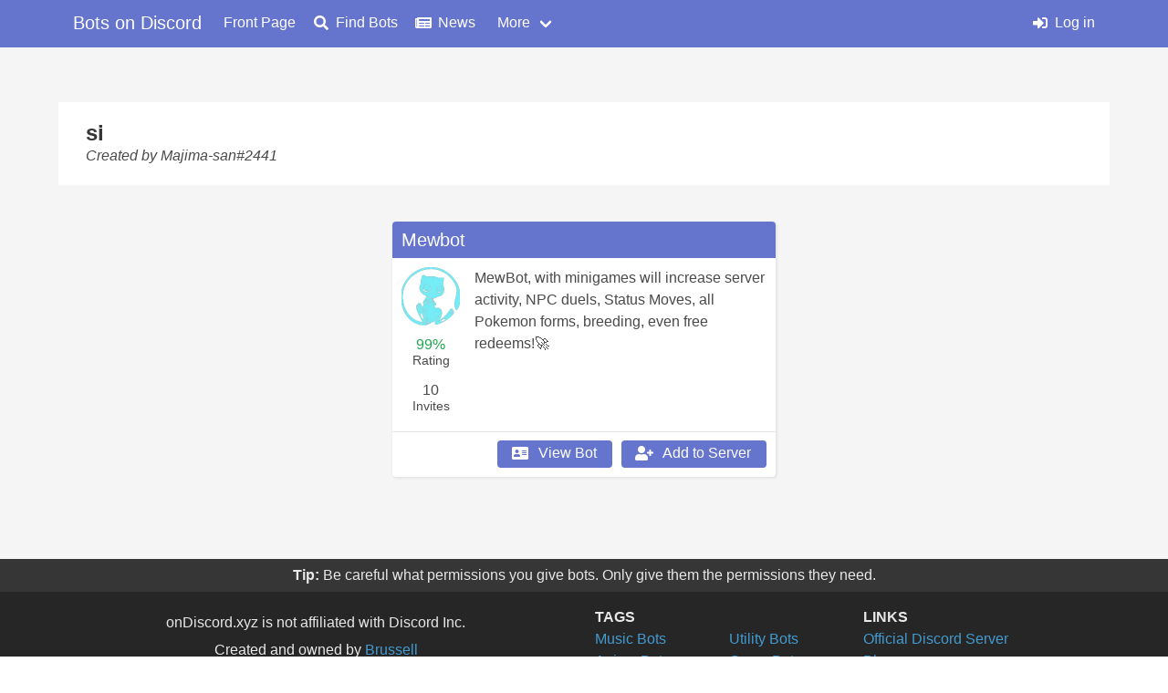

--- FILE ---
content_type: text/html; charset=utf-8
request_url: https://bots.ondiscord.xyz/lists/SomNsd0Y1
body_size: 3651
content:
<!doctype html>
<html data-n-head-ssr lang="en" data-n-head="%7B%22lang%22:%7B%22ssr%22:%22en%22%7D%7D">
  <head >
    <title>si</title><meta data-n-head="ssr" charset="utf-8"><meta data-n-head="ssr" name="viewport" content="width=device-width, initial-scale=1"><meta data-n-head="ssr" http-equiv="x-ua-compatible" content="ie=edge"><meta data-n-head="ssr" name="author" content="Brussell"><meta data-n-head="ssr" name="theme-color" content="#6574CD"><meta data-n-head="ssr" property="og:type" content="website"><meta data-n-head="ssr" data-hid="og:image" property="og:image" content="https://bots.ondiscord.xyz/favicon/android-chrome-256x256.png"><meta data-n-head="ssr" property="og:locale" content="en_US"><meta data-n-head="ssr" property="og:site_name" content="Bots on Discord"><meta data-n-head="ssr" name="apple-mobile-web-app-title" content="Bots on Discord"><meta data-n-head="ssr" name="application-name" content="Bots on Discord"><meta data-n-head="ssr" name="msapplication-TileColor" content="#6574CD"><meta data-n-head="ssr" name="msapplication-config" content="/favicon/browserconfig.xml"><meta data-n-head="ssr" name="google-site-verification" content="TeaWUuI6eAreU5qCKP_pCL5sHEdpYHD1hbypcnQdLZI"><meta data-n-head="ssr" data-hid="description" name="description" content="View Majima-san&#x27;s custom bot list on Bots on Discord, the best Discord bot list."><meta data-n-head="ssr" data-hid="og:title" property="og:title" content="si"><meta data-n-head="ssr" data-hid="og:description" property="og:description" content="View Majima-san&#x27;s custom bot list on Bots on Discord, the best Discord bot list."><link data-n-head="ssr" rel="apple-touch-icon" sizes="180x190" href="/favicon/apple-touch-icon.png"><link data-n-head="ssr" rel="icon" type="image/png" sizes="32x32" href="/favicon/favicon-32x32.png"><link data-n-head="ssr" rel="icon" type="image/png" sizes="16x16" href="/favicon/favicon-16x16.png"><link data-n-head="ssr" rel="manifest" href="/favicon/site.webmanifest"><link data-n-head="ssr" rel="shortcut icon" href="/favicon/favicon.ico"><link data-n-head="ssr" rel="stylesheet" href="https://use.fontawesome.com/releases/v5.10.2/css/all.css" crossorigin="anonymous"><link data-n-head="ssr" rel="stylesheet" href="https://use.fontawesome.com/releases/v5.10.2/css/brands.css" crossorigin="anonymous"><link rel="preload" href="/_nuxt/911de2f.modern.js" as="script"><link rel="preload" href="/_nuxt/0aa937a.modern.js" as="script"><link rel="preload" href="/_nuxt/2f74d4b.modern.js" as="script"><link rel="preload" href="/_nuxt/css/002967f.css" as="style"><link rel="preload" href="/_nuxt/7bd540a.modern.js" as="script"><link rel="preload" href="/_nuxt/css/d6c700a.css" as="style"><link rel="preload" href="/_nuxt/804e4b7.modern.js" as="script"><link rel="preload" href="/_nuxt/46fb1d0.modern.js" as="script"><link rel="preload" href="/_nuxt/e63461c.modern.js" as="script"><link rel="stylesheet" href="/_nuxt/css/002967f.css"><link rel="stylesheet" href="/_nuxt/css/d6c700a.css">
  </head>
  <body >
    <div data-server-rendered="true" id="__nuxt"><!----><div id="__layout"><div id="default-layout" data-v-5849444a><nav role="navigation" aria-label="main navigation" class="navbar is-primary is-fixed-top" data-v-5849444a><div class="container nav-container" data-v-5849444a><div class="navbar-brand" data-v-5849444a><a href="/" class="navbar-item is-size-5-desktop nuxt-link-active" data-v-5849444a>Bots on Discord</a> <a role="button" aria-label="menu" class="navbar-burger" data-v-5849444a><span aria-hidden="true" data-v-5849444a></span> <span aria-hidden="true" data-v-5849444a></span> <span aria-hidden="true" data-v-5849444a></span></a></div> <div class="navbar-menu" data-v-5849444a><div class="navbar-start" data-v-5849444a><a href="/" class="navbar-item is-size-6-desktop nuxt-link-active" data-v-5849444a><!---->Front Page</a><a href="/search" class="navbar-item is-size-6-desktop" data-v-5849444a><span class="icon is-small" data-v-5849444a><i class="fa fa-search"></i></span>Find Bots</a><a href="/posts" class="navbar-item is-size-6-desktop" data-v-5849444a><span class="icon is-small" data-v-5849444a><i class="fa fa-newspaper"></i></span>News</a> <div class="navbar-item has-dropdown is-hoverable" data-v-5849444a><a class="navbar-link" data-v-5849444a>More</a> <div class="navbar-dropdown" data-v-5849444a><a href="/about" class="navbar-item is-size-6-desktop" data-v-5849444a><span class="icon is-small" data-v-5849444a><i class="fa fa-users"></i></span>About</a> <a href="https://discord.gg/bvm6vSv" target="_blank" class="navbar-item is-size-6-desktop" data-v-5849444a><span class="icon is-small" data-v-5849444a><i class="fa fa-comment-alt"></i></span>Join our Discord</a> <hr class="navbar-divider" data-v-5849444a> <a href="/info/bot-requirements" class="navbar-item is-size-6-desktop" data-v-5849444a><span class="icon is-small" data-v-5849444a><i class="fa fa-info-circle"></i></span>Bot Requirements</a> <a href="/info/markdown" class="navbar-item is-size-6-desktop" data-v-5849444a><span class="icon is-small" data-v-5849444a><i class="fa fa-info-circle"></i></span>Markdown Guide</a> <a href="/info/api" class="navbar-item is-size-6-desktop" data-v-5849444a><span class="icon is-small" data-v-5849444a><i class="fa fa-info-circle"></i></span>API Documentation</a> <a href="/info/tos" class="navbar-item is-size-6-desktop" data-v-5849444a><span class="icon is-small" data-v-5849444a><i class="fa fa-info-circle"></i></span>Terms of Service</a></div></div></div> <div class="navbar-end" data-v-5849444a><!----> <!----> <a href="/me/login" class="navbar-item is-size-6-desktop" data-v-5849444a><span class="icon is-small" data-v-5849444a><i class="fa fa-sign-in-alt"></i></span>Log in</a></div></div></div></nav> <div id="content" data-v-5849444a><div data-v-0aab7875 data-v-5849444a><div class="container" data-v-0aab7875><div class="list-info" style="display:;" data-v-0aab7875><div class="head" data-v-0aab7875><h1 class="title" data-v-0aab7875>si</h1> <!----></div> <div class="owner" data-v-0aab7875><p data-v-0aab7875><i data-v-0aab7875>Created by Majima-san#2441</i></p></div> <div class="description" data-v-0aab7875><!----></div></div> <!----></div> <div class="container" data-v-0aab7875><div class="bots" data-v-0aab7875><!----> <div class="bot-list" data-v-0aab7875><div class="bot-card" data-v-bc36a062 data-v-0aab7875><div class="bc-header" data-v-bc36a062><p class="username" data-v-bc36a062>Mewbot</p> <!----></div> <div class="bc-content" data-v-bc36a062><div class="info" data-v-bc36a062><img src="https://cdn.discordapp.com/avatars/519850436899897346/cdf16d0cfe9acf66f1a920698be7763a.webp?size=128" alt="Avatar" loading="lazy" class="avatar" data-v-bc36a062> <div class="stats" data-v-bc36a062><div class="stat rating" data-v-bc36a062><p title="Based on 4,015 reviews" class="count positive" data-v-bc36a062>99%</p> <p class="bc-label" data-v-bc36a062>Rating</p></div> <div class="stat" data-v-bc36a062><p class="count" data-v-bc36a062>10</p> <p class="bc-label" data-v-bc36a062>Invites</p></div></div></div> <div class="description" data-v-bc36a062><p data-v-bc36a062>MewBot, with minigames will increase server activity, NPC duels, Status Moves, all Pokemon forms, breeding, even free redeems!🚀</p></div></div> <div class="bc-footer" data-v-bc36a062><div class="bc-buttons" data-v-bc36a062><a href="/bots/519850436899897346" class="button is-primary" data-v-bc36a062><span class="icon is-small" data-v-bc36a062><i class="fa fa-address-card"></i></span>View Bot</a> <button class="button is-primary" data-v-bc36a062><span class="icon is-small" data-v-bc36a062><i class="fa fa-user-plus"></i></span>Add to Server</button></div></div> <!----></div> <div class="ad-unit" style="display:;" data-v-0aab7875><div data-id="5cffd46fee92ea1aac7a61c0" data-refid="7363" class="vm-placement" data-v-551a2b23 data-v-0aab7875></div> <!----></div> </div></div></div> <!----></div></div> <div class="tips" data-v-5849444a><div class="container" data-v-5849444a><p data-v-5849444a><strong data-v-5849444a>Tip:</strong> <span data-v-5849444a>You can click on tags to see a bot's description for that tag.</span></p></div></div> <footer class="footer" data-v-5849444a><div class="container" data-v-5849444a><div class="columns" data-v-5849444a><div class="column is-half-desktop is-one-third-tablet" data-v-5849444a><div class="centered" data-v-5849444a><p data-v-5849444a>onDiscord.xyz is not affiliated with Discord Inc.</p> <p data-v-5849444a>Created and owned by <a href="https://brussell.me" data-v-5849444a>Brussell</a></p> <p data-v-5849444a><a href="/info/tos" data-v-5849444a>Terms of Service &amp; Privacy Policy</a></p></div></div> <div class="column" data-v-5849444a><div class="links" data-v-5849444a><p class="header" data-v-5849444a>Tags</p> <div class="columns" data-v-5849444a><div class="column" data-v-5849444a><p data-v-5849444a><a href="/tags/music" data-v-5849444a>Music Bots</a></p> <p data-v-5849444a><a href="/tags/anime" data-v-5849444a>Anime Bots</a></p> <p data-v-5849444a><a href="/tags/moderation" data-v-5849444a>Moderation Bots</a></p></div> <div class="column" data-v-5849444a><p data-v-5849444a><a href="/tags/utility" data-v-5849444a>Utility Bots</a></p> <p data-v-5849444a><a href="/tags/games" data-v-5849444a>Game Bots</a></p> <p data-v-5849444a><a href="/tags/fun" data-v-5849444a>Fun Bots</a></p></div></div></div></div> <div class="column" data-v-5849444a><div class="links" data-v-5849444a><p class="header" data-v-5849444a>Links</p> <p data-v-5849444a><a href="https://discord.gg/bvm6vSv" target="_blank" title="Test bots and chat on our official Discord server" data-v-5849444a>Official Discord Server</a></p> <p data-v-5849444a><a href="https://medium.com/on-discord" target="_blank" title="Read our latest posts on Medium" data-v-5849444a>Blog</a></p> <p data-v-5849444a><a href="https://discordservers.com" target="_blank" title="Find public Discord servers with our partner DiscordServers.com" data-v-5849444a>Find Discord Servers</a></p></div></div></div></div></footer></div></div></div><script>window.__NUXT__=(function(a,b,c,d,e,f,g,h,i,j){return {layout:"default",data:[{list:{owner:{id:"386925746997952512",username:"Majima-san",discriminator:"2441",avatarHash:"e7bd9f7681c42e65443f829262e401d9"},bots:[{owner:{id:"455277032625012737",username:"dylee",discriminator:"0",avatarHash:"a_e2f99173e0879b6b5136f0ba34c6ab82"},stats:{guildCount:83695},reviews:{totalPositive:3968,totalNegative:47,totalRatio:.988293897882939,recentPositive:b,recentNegative:b,recentRatio:.5,recentScore:.09453,score:.9844690582846712},dates:{firstSubmitted:e,lastSubmitted:e,firstApproved:e,lastUpdated:"2022-09-30T03:47:19.445Z"},editorIds:["790722073248661525"],invitesAllTime:85861,approved:d,_id:f,invites:[{invites:3,date:"2026-01-14T00:01:00.010Z"},{invites:b,date:"2026-01-15T00:01:00.018Z"},{invites:h,date:"2026-01-16T00:01:00.006Z"},{invites:2,date:"2026-01-17T00:01:00.013Z"},{invites:4,date:"2026-01-18T00:01:00.007Z"},{invites:b,date:"2026-01-19T00:01:00.010Z"},{invites:b,date:"2026-01-20T00:01:00.017Z"},{invites:h,date:"2026-01-21T00:01:00.020Z"}],tags:[{type:"Anime",description:"Mewbot is a Pokemon Discord Bot, Pokemon is an entirely Popular Anime Series, Game and a huge anime franchise."},{type:"Economy",description:"Mewbot includes an ever-growing Pokemon, Credits, and Shop market. Sell Pokemon either through direct trading or market listing, Buy items with your Credits to boost your Pokemon, enhance abilities to win Battles and more!"},{type:"Fun",description:"Mewbot increases engagement by making users interact with Pokemon through catching and even through trading Pokemon between users!"},{type:"Games",description:"With Mewbot, you can duel others for credits, exp, you can even organize tournaments with Mewbot!"}],clientId:f,websiteUrl:"https:\u002F\u002Fmewbot.xyz\u002F",inviteUrl:"https:\u002F\u002Fdiscord.com\u002Foauth2\u002Fauthorize?client_id=1000125868938633297&permissions=277025778752&scope=bot%20applications.commands",serverInviteCode:"ditto",prefix:"; and customizable",description:"MewBot, with minigames will increase server activity, NPC duels, Status Moves, all Pokemon forms, breeding, even free redeems!🚀",__v:386,avatarHash:"cdf16d0cfe9acf66f1a920698be7763a",username:"Mewbot",id:f}],_id:i,createdAt:j,editedAt:j,title:"si",description:a,longDescription:a,customDescriptions:{},__v:b,id:i},isEditingDesc:c,newDescription:g,isEditingInfo:c,newTitle:g,newLongDescription:g,isEditingBots:c,isFetchingBots:c,fetchedBots:[],isSaving:c}],fetch:{},error:a,state:{user:a,expireAt:a,refreshAfter:a,acceptsWebp:d,searchState:a,isFirstRender:d,unreviewedBots:a,reviewRemindLater:c},serverRendered:d,routePath:"\u002Flists\u002FSomNsd0Y1",config:{_app:{basePath:"\u002F",assetsPath:"\u002F_nuxt\u002F",cdnURL:a}}}}(null,0,false,true,"2018-12-08T06:45:42.677Z","519850436899897346","",1,"SomNsd0Y1","2021-01-13T09:13:14.944Z"));</script><script src="/_nuxt/911de2f.modern.js" defer></script><script src="/_nuxt/804e4b7.modern.js" defer></script><script src="/_nuxt/46fb1d0.modern.js" defer></script><script src="/_nuxt/e63461c.modern.js" defer></script><script src="/_nuxt/0aa937a.modern.js" defer></script><script src="/_nuxt/2f74d4b.modern.js" defer></script><script src="/_nuxt/7bd540a.modern.js" defer></script>
  </body>
</html>


--- FILE ---
content_type: text/css; charset=UTF-8
request_url: https://bots.ondiscord.xyz/_nuxt/css/433d558.css
body_size: 735
content:
.bot-card .top-bar p.username[data-v-22feba60]{overflow:hidden;text-overflow:ellipsis;white-space:nowrap;word-break:break-all}.bot-card[data-v-22feba60]{position:relative;width:420px;height:280px}.bot-card .bc-avatar[data-v-22feba60]{margin:0 4px 0 14px;background-color:#fff;box-shadow:1px 1px 2px 1px var(--light);display:block;width:64px;height:64px}.bot-card .bc-avatar[data-v-22feba60],.bot-card .top-bar[data-v-22feba60]{position:absolute;border-radius:4px;z-index:2}.bot-card .top-bar[data-v-22feba60]{left:92px;background-color:var(--brand);box-shadow:1px 1px 2px 0 #bfbfbf;max-width:calc(100% - 102px);padding:5px 10px}.bot-card .top-bar p.username[data-v-22feba60]{color:#fff;font-size:20px;font-weight:500}.bot-card .bc-content[data-v-22feba60]{position:absolute;top:20px;background-color:#fff;border-radius:4px;box-shadow:1px 1px 2px 1px var(--light);padding:10px;height:calc(100% - 20px);width:100%;overflow:hidden}.bot-card .bc-content .stats[data-v-22feba60]{margin:10px 0 10px 82px;padding:2px;-webkit-user-select:none;-moz-user-select:none;-ms-user-select:none;user-select:none}.bot-card .bc-content .stats .stat[data-v-22feba60]{display:inline-block;font-size:14px}.bot-card .bc-content .stats .stat p[data-v-22feba60]{opacity:.8}.bot-card .bc-content .stats .stat.rating span[data-v-22feba60]{color:var(--grey);font-weight:700}.bot-card .bc-content .stats .stat.rating .positive span[data-v-22feba60]{color:#1ca64c}.bot-card .bc-content .stats .stat.rating .mixed span[data-v-22feba60]{color:#ff5b29}.bot-card .bc-content .stats .stat.rating .negative span[data-v-22feba60]{color:var(--red)}.bot-card .bc-content .stats .stat[data-v-22feba60]:not(:last-child){padding-right:16px}.bot-card .bc-content .description[data-v-22feba60]{height:150px;margin:10px 2px 0;overflow-x:hidden;overflow-y:auto}.bot-card .bc-content .description[data-v-22feba60]::-webkit-scrollbar{width:6px}.bot-card .bc-content .description[data-v-22feba60]::-webkit-scrollbar-track{background-color:var(--light);border-radius:2px}.bot-card .bc-content .description[data-v-22feba60]::-webkit-scrollbar-thumb{background-color:#bfbfbf;border-radius:2px}.bot-card .bc-content .description p[data-v-22feba60]{white-space:pre-wrap;word-wrap:break-word}.bot-card .bc-content .bc-buttons[data-v-22feba60]{position:absolute;right:0;bottom:0;display:flex;margin:10px}.bot-card .bc-content .bc-buttons .button[data-v-22feba60]{height:30px;margin:0;padding-top:2px;padding-bottom:4px}.bot-card .bc-content .bc-buttons .button[data-v-22feba60]:not(:first-child){margin-left:10px}.bot-card .bc-content .bc-buttons .button i[data-v-22feba60]{margin-right:8px}.bot-card .bc-content .bc-buttons .button i.fa-address-card[data-v-22feba60]{padding-top:2px}.section-header[data-v-7819bec1]{margin:50px 0 30px}.section-header h1.title[data-v-7819bec1]{color:#363636;font-size:32px;font-weight:600;line-height:1.125}.section-header h1.title .icon[data-v-7819bec1]{margin:0 20px 0 10px}.section-header h2.subtitle[data-v-7819bec1]{color:var(--black);font-size:20px;font-weight:400;line-height:1.25}.bots[data-v-7819bec1]:not(:empty){width:calc(100% + 42px);display:flex;flex-wrap:wrap;justify-content:center;margin:-10px -21px}.bots:not(:empty) .bot-card[data-v-7819bec1]{margin:10px 21px}@media screen and (max-width:1087px){section[data-v-7819bec1]{padding:0 20px}section .bots .bot-card[data-v-7819bec1]{width:100%;max-width:768px}}@media screen and (max-width:768px){section[data-v-7819bec1]{padding:0 10px}}.section-header[data-v-22702b8f]{margin:50px 0 30px}.section-header h1.title[data-v-22702b8f]{color:#363636;font-size:32px;font-weight:600;line-height:1.125}.section-header h1.title .icon[data-v-22702b8f]{margin:0 20px 0 10px}.section-header h2.subtitle[data-v-22702b8f]{color:var(--black);font-size:20px;font-weight:400;line-height:1.25}.bots[data-v-22702b8f]:not(:empty){width:calc(100% + 42px);display:flex;flex-wrap:wrap;justify-content:center;margin:-10px -21px}.bots:not(:empty) .bot-card[data-v-22702b8f]{margin:10px 21px}@media screen and (max-width:1087px){section[data-v-22702b8f]{padding:0 20px}section .bots .bot-card[data-v-22702b8f]{width:100%;max-width:768px}}@media screen and (max-width:768px){section[data-v-22702b8f]{padding:0 10px}}.section-header[data-v-ebb274b8]{margin-top:50px}.section-header .info[data-v-ebb274b8]{font-size:18px;font-weight:600}.section-header .info .icon[data-v-ebb274b8]{position:relative;top:-1px;height:18px;width:18px;font-size:16px;margin-right:0}.section-header h1.title a[data-v-ebb274b8]{color:#363636;font-size:32px;font-weight:600;line-height:1.125}.section-header h1.title a .icon[data-v-ebb274b8]{margin:0 20px 0 10px}.description[data-v-ebb274b8]{margin:10px 0}.bots[data-v-ebb274b8]:not(:empty){width:calc(100% + 20px);display:flex;flex-wrap:wrap;justify-content:flex-start;margin:-5px -10px}.bots:not(:empty) a[data-v-ebb274b8]{border:1px solid var(--light);color:var(--black);margin:5px}.bots:not(:empty) a .bot-preview[data-v-ebb274b8],.bots:not(:empty) a .view-list[data-v-ebb274b8]{height:100%;background-color:#fff;border-radius:4px;padding:4px;display:flex;align-items:center}.bots:not(:empty) a .bot-preview img[data-v-ebb274b8],.bots:not(:empty) a .view-list img[data-v-ebb274b8]{height:32px;width:32px;border-radius:4px}.bots:not(:empty) a .bot-preview p[data-v-ebb274b8],.bots:not(:empty) a .view-list p[data-v-ebb274b8]{font-size:18px;padding:0 8px}.bots:not(:empty) a .bot-preview .icon[data-v-ebb274b8],.bots:not(:empty) a .view-list .icon[data-v-ebb274b8]{margin-right:4px;font-size:1.5rem}@media screen and (max-width:1087px){section[data-v-ebb274b8]{padding:0 20px}section .bots .bot-card[data-v-ebb274b8]{width:100%;max-width:768px}}@media screen and (max-width:768px){section[data-v-ebb274b8]{padding:0 10px}}.vm-placement[data-v-551a2b23] iframe{height:attr(height);display:block}

--- FILE ---
content_type: text/css; charset=UTF-8
request_url: https://bots.ondiscord.xyz/_nuxt/css/74bdde2.css
body_size: 716
content:
.bot-card.extended .bc-header p.username[data-v-f43376c6]{overflow:hidden;text-overflow:ellipsis;white-space:nowrap;word-break:break-all}.bot-card.extended[data-v-f43376c6]{position:relative;width:100%;min-height:280px;background-color:#fff;border:1px solid var(--light);border-radius:4px;overflow:hidden}.bot-card.extended .bc-header[data-v-f43376c6]{height:40px;background-color:var(--brand);width:100%}.bot-card.extended .bc-header p.username[data-v-f43376c6]{color:#fff;margin:0 10px;height:40px;line-height:40px;font-size:20px;font-weight:500}.bot-card.extended .bc-content[data-v-f43376c6]{height:188px;padding:10px}.bot-card.extended .bc-content .info .avatar[data-v-f43376c6]{position:absolute;width:64px;height:64px;left:10px;top:50px;border-radius:3px;display:block}.bot-card.extended .bc-content .info .stats[data-v-f43376c6]{position:absolute;height:98px;width:64px;left:10px;top:120px;display:flex;flex-direction:column;justify-content:space-around}.bot-card.extended .bc-content .info .stats .stat .count[data-v-f43376c6]{width:64px;height:19px;margin:0;line-height:19px;text-align:center;font-weight:500}.bot-card.extended .bc-content .info .stats .stat .bc-label[data-v-f43376c6]{width:64px;height:17px;margin:0;line-height:17px;font-size:14px;font-weight:400;text-align:center}.bot-card.extended .bc-content .info .stats .stat.rating .none[data-v-f43376c6]{color:var(--grey)}.bot-card.extended .bc-content .info .stats .stat.rating .positive[data-v-f43376c6]{color:#1ca64c}.bot-card.extended .bc-content .info .stats .stat.rating .mixed[data-v-f43376c6]{color:#ff5b29}.bot-card.extended .bc-content .info .stats .stat.rating .negative[data-v-f43376c6]{color:var(--red)}.bot-card.extended .bc-content .description[data-v-f43376c6]{max-height:168px;margin-left:74px;overflow-x:hidden;overflow-y:auto}.bot-card.extended .bc-content .description[data-v-f43376c6]::-webkit-scrollbar{width:6px}.bot-card.extended .bc-content .description[data-v-f43376c6]::-webkit-scrollbar-track{background-color:var(--light);border-radius:2px}.bot-card.extended .bc-content .description[data-v-f43376c6]::-webkit-scrollbar-thumb{background-color:#bfbfbf;border-radius:2px}.bot-card.extended .bc-content .description p[data-v-f43376c6]{white-space:pre-wrap;word-wrap:break-word}.bot-card.extended .bc-content .description p[data-v-f43376c6] mark{background-color:#ffe9b3;border-bottom:1px solid #ffd367;border-radius:2px;color:var(--black);padding:1px 2px}.bot-card.extended .bc-tags[data-v-f43376c6]{border-top:1px solid var(--light);padding:6px 10px;width:100%}.bot-card.extended .bc-tags .bc-tag-wrapper[data-v-f43376c6]{display:flex;flex-wrap:wrap;margin-right:-6px;margin-bottom:-6px}.bot-card.extended .bc-tags .bc-tag-wrapper p[data-v-f43376c6]{margin-right:6px}.bot-card.extended .bc-tags .bc-tag-wrapper .tag[data-v-f43376c6]{margin-right:6px;margin-bottom:6px}.bot-card.extended .bc-tags .bc-tag-wrapper .tag[data-v-f43376c6]:hover{cursor:pointer}.bot-card.extended .bc-footer[data-v-f43376c6]{height:50px;width:100%;border-top:1px solid var(--light)}.bot-card.extended .bc-footer .bc-buttons[data-v-f43376c6]{position:absolute;right:0;bottom:0;display:flex;margin:10px}.bot-card.extended .bc-footer .bc-buttons .button[data-v-f43376c6]{height:30px;margin:0;padding-top:2px;padding-bottom:4px}.bot-card.extended .bc-footer .bc-buttons .button[data-v-f43376c6]:not(:first-child){margin-left:10px}.bot-card.extended .bc-footer .bc-buttons .button i[data-v-f43376c6]{margin-right:8px}.bot-card.extended .bc-footer .bc-buttons .button i.fa-address-card[data-v-f43376c6]{padding-top:2px}.bod-pagination[data-v-183b6e22]{margin:20px auto;text-align:center}.bod-pagination button[data-v-183b6e22]{margin:0 4px}.bod-pagination button.to-end .icon[data-v-183b6e22]{margin-left:0}.bod-pagination button.to-start .icon[data-v-183b6e22]{margin-right:0}.bod-pagination .bod-pagination--pages[data-v-183b6e22]{display:inline-block;margin:0 16px}.vm-placement[data-v-551a2b23] iframe{height:attr(height);display:block}.search-box[data-v-e85008be],.search-results[data-v-e85008be]{background-color:#fff;padding:20px 30px}.search-box h1[data-v-e85008be],.search-results h1[data-v-e85008be]{font-size:24px;font-weight:700;margin:0}.search-box[data-v-e85008be]{margin-bottom:40px;padding-bottom:30px}.search-box h1[data-v-e85008be]{margin-bottom:20px}.search-box .column .button[data-v-e85008be]{width:100%}.search-box .column .button .icon[data-v-e85008be]{margin-right:6px;width:auto}.search-box .right[data-v-e85008be]{display:flex;flex-direction:column;justify-content:space-between}.search-results.no-results[data-v-e85008be]{background-color:var(--background)}.search-results.no-results p[data-v-e85008be]{font-size:32px;font-weight:500;text-align:center;opacity:.8}.search-results.no-results p .icon[data-v-e85008be]{margin-top:30px}.search-results .pagination-wrapper .bot-list[data-v-e85008be]{display:flex;flex-wrap:wrap}.search-results .pagination-wrapper .bot-list .bot-card[data-v-e85008be]{margin:10px;min-width:460px;width:calc(50% - 20px)}.bod-ad[data-v-e85008be]{margin-top:40px;text-align:center}@media screen and (max-width:768px){.search-results[data-v-e85008be]{padding:20px 10px}}@media screen and (max-width:1087px){.search-results .pagination-wrapper .bot-list[data-v-e85008be]{justify-content:center}.search-results .pagination-wrapper .bot-list .bot-card[data-v-e85008be]{margin:10px 0;width:100%;min-width:unset}}

--- FILE ---
content_type: application/javascript; charset=UTF-8
request_url: https://bots.ondiscord.xyz/_nuxt/2f74d4b.modern.js
body_size: 80233
content:
/*! For license information please see LICENSES */
(window.webpackJsonp=window.webpackJsonp||[]).push([[36],{2:function(e,t,n){"use strict";function r(e,t,n,r,o,l,c){try{var d=e[l](c),h=d.value}catch(e){return void n(e)}d.done?t(h):Promise.resolve(h).then(r,o)}function o(e){return function(){var t=this,n=arguments;return new Promise((function(o,l){var c=e.apply(t,n);function d(e){r(c,o,l,d,h,"next",e)}function h(e){r(c,o,l,d,h,"throw",e)}d(void 0)}))}}n.d(t,"a",(function(){return o}))},20:function(e,t,n){e.exports=function(){"use strict";var e=1e3,t=6e4,n=36e5,r="millisecond",i="second",s="minute",u="hour",a="day",o="week",l="month",c="quarter",d="year",h="date",f="Invalid Date",m=/^(\d{4})[-/]?(\d{1,2})?[-/]?(\d{0,2})[Tt\s]*(\d{1,2})?:?(\d{1,2})?:?(\d{1,2})?[.:]?(\d+)?$/,v=/\[([^\]]+)]|Y{1,4}|M{1,4}|D{1,2}|d{1,4}|H{1,2}|h{1,2}|a|A|m{1,2}|s{1,2}|Z{1,2}|SSS/g,y={name:"en",weekdays:"Sunday_Monday_Tuesday_Wednesday_Thursday_Friday_Saturday".split("_"),months:"January_February_March_April_May_June_July_August_September_October_November_December".split("_")},w=function(e,t,n){var r=String(e);return!r||r.length>=t?e:""+Array(t+1-r.length).join(n)+e},g={s:w,z:function(e){var t=-e.utcOffset(),n=Math.abs(t),r=Math.floor(n/60),i=n%60;return(t<=0?"+":"-")+w(r,2,"0")+":"+w(i,2,"0")},m:function e(t,n){if(t.date()<n.date())return-e(n,t);var r=12*(n.year()-t.year())+(n.month()-t.month()),i=t.clone().add(r,l),s=n-i<0,u=t.clone().add(r+(s?-1:1),l);return+(-(r+(n-i)/(s?i-u:u-i))||0)},a:function(e){return e<0?Math.ceil(e)||0:Math.floor(e)},p:function(e){return{M:l,y:d,w:o,d:a,D:h,h:u,m:s,s:i,ms:r,Q:c}[e]||String(e||"").toLowerCase().replace(/s$/,"")},u:function(e){return void 0===e}},k="en",S={};S[k]=y;var p=function(e){return e instanceof _},C=function e(t,n,r){var i;if(!t)return k;if("string"==typeof t){var s=t.toLowerCase();S[s]&&(i=s),n&&(S[s]=n,i=s);var u=t.split("-");if(!i&&u.length>1)return e(u[0])}else{var a=t.name;S[a]=t,i=a}return!r&&i&&(k=i),i||!r&&k},D=function(e,t){if(p(e))return e.clone();var n="object"==typeof t?t:{};return n.date=e,n.args=arguments,new _(n)},x=g;x.l=C,x.i=p,x.w=function(e,t){return D(e,{locale:t.$L,utc:t.$u,x:t.$x,$offset:t.$offset})};var _=function(){function y(e){this.$L=C(e.locale,null,!0),this.parse(e)}var w=y.prototype;return w.parse=function(e){this.$d=function(e){var t=e.date,n=e.utc;if(null===t)return new Date(NaN);if(x.u(t))return new Date;if(t instanceof Date)return new Date(t);if("string"==typeof t&&!/Z$/i.test(t)){var r=t.match(m);if(r){var i=r[2]-1||0,s=(r[7]||"0").substring(0,3);return n?new Date(Date.UTC(r[1],i,r[3]||1,r[4]||0,r[5]||0,r[6]||0,s)):new Date(r[1],i,r[3]||1,r[4]||0,r[5]||0,r[6]||0,s)}}return new Date(t)}(e),this.$x=e.x||{},this.init()},w.init=function(){var e=this.$d;this.$y=e.getFullYear(),this.$M=e.getMonth(),this.$D=e.getDate(),this.$W=e.getDay(),this.$H=e.getHours(),this.$m=e.getMinutes(),this.$s=e.getSeconds(),this.$ms=e.getMilliseconds()},w.$utils=function(){return x},w.isValid=function(){return!(this.$d.toString()===f)},w.isSame=function(e,t){var n=D(e);return this.startOf(t)<=n&&n<=this.endOf(t)},w.isAfter=function(e,t){return D(e)<this.startOf(t)},w.isBefore=function(e,t){return this.endOf(t)<D(e)},w.$g=function(e,t,n){return x.u(e)?this[t]:this.set(n,e)},w.unix=function(){return Math.floor(this.valueOf()/1e3)},w.valueOf=function(){return this.$d.getTime()},w.startOf=function(e,t){var n=this,r=!!x.u(t)||t,c=x.p(e),f=function(e,t){var i=x.w(n.$u?Date.UTC(n.$y,t,e):new Date(n.$y,t,e),n);return r?i:i.endOf(a)},m=function(e,t){return x.w(n.toDate()[e].apply(n.toDate("s"),(r?[0,0,0,0]:[23,59,59,999]).slice(t)),n)},v=this.$W,y=this.$M,w=this.$D,g="set"+(this.$u?"UTC":"");switch(c){case d:return r?f(1,0):f(31,11);case l:return r?f(1,y):f(0,y+1);case o:var k=this.$locale().weekStart||0,S=(v<k?v+7:v)-k;return f(r?w-S:w+(6-S),y);case a:case h:return m(g+"Hours",0);case u:return m(g+"Minutes",1);case s:return m(g+"Seconds",2);case i:return m(g+"Milliseconds",3);default:return this.clone()}},w.endOf=function(e){return this.startOf(e,!1)},w.$set=function(e,t){var n,o=x.p(e),c="set"+(this.$u?"UTC":""),f=(n={},n[a]=c+"Date",n[h]=c+"Date",n[l]=c+"Month",n[d]=c+"FullYear",n[u]=c+"Hours",n[s]=c+"Minutes",n[i]=c+"Seconds",n[r]=c+"Milliseconds",n)[o],m=o===a?this.$D+(t-this.$W):t;if(o===l||o===d){var v=this.clone().set(h,1);v.$d[f](m),v.init(),this.$d=v.set(h,Math.min(this.$D,v.daysInMonth())).$d}else f&&this.$d[f](m);return this.init(),this},w.set=function(e,t){return this.clone().$set(e,t)},w.get=function(e){return this[x.p(e)]()},w.add=function(r,c){var h,f=this;r=Number(r);var m=x.p(c),v=function(e){var t=D(f);return x.w(t.date(t.date()+Math.round(e*r)),f)};if(m===l)return this.set(l,this.$M+r);if(m===d)return this.set(d,this.$y+r);if(m===a)return v(1);if(m===o)return v(7);var y=(h={},h[s]=t,h[u]=n,h[i]=e,h)[m]||1,w=this.$d.getTime()+r*y;return x.w(w,this)},w.subtract=function(e,t){return this.add(-1*e,t)},w.format=function(e){var t=this,n=this.$locale();if(!this.isValid())return n.invalidDate||f;var r=e||"YYYY-MM-DDTHH:mm:ssZ",i=x.z(this),s=this.$H,u=this.$m,a=this.$M,o=n.weekdays,l=n.months,c=function(e,n,i,s){return e&&(e[n]||e(t,r))||i[n].slice(0,s)},d=function(e){return x.s(s%12||12,e,"0")},h=n.meridiem||function(e,t,n){var r=e<12?"AM":"PM";return n?r.toLowerCase():r},m={YY:String(this.$y).slice(-2),YYYY:this.$y,M:a+1,MM:x.s(a+1,2,"0"),MMM:c(n.monthsShort,a,l,3),MMMM:c(l,a),D:this.$D,DD:x.s(this.$D,2,"0"),d:String(this.$W),dd:c(n.weekdaysMin,this.$W,o,2),ddd:c(n.weekdaysShort,this.$W,o,3),dddd:o[this.$W],H:String(s),HH:x.s(s,2,"0"),h:d(1),hh:d(2),a:h(s,u,!0),A:h(s,u,!1),m:String(u),mm:x.s(u,2,"0"),s:String(this.$s),ss:x.s(this.$s,2,"0"),SSS:x.s(this.$ms,3,"0"),Z:i};return r.replace(v,(function(e,t){return t||m[e]||i.replace(":","")}))},w.utcOffset=function(){return 15*-Math.round(this.$d.getTimezoneOffset()/15)},w.diff=function(r,h,f){var m,v=x.p(h),y=D(r),w=(y.utcOffset()-this.utcOffset())*t,g=this-y,k=x.m(this,y);return k=(m={},m[d]=k/12,m[l]=k,m[c]=k/3,m[o]=(g-w)/6048e5,m[a]=(g-w)/864e5,m[u]=g/n,m[s]=g/t,m[i]=g/e,m)[v]||g,f?k:x.a(k)},w.daysInMonth=function(){return this.endOf(l).$D},w.$locale=function(){return S[this.$L]},w.locale=function(e,t){if(!e)return this.$L;var n=this.clone(),r=C(e,t,!0);return r&&(n.$L=r),n},w.clone=function(){return x.w(this.$d,this)},w.toDate=function(){return new Date(this.valueOf())},w.toJSON=function(){return this.isValid()?this.toISOString():null},w.toISOString=function(){return this.$d.toISOString()},w.toString=function(){return this.$d.toUTCString()},y}(),$=_.prototype;return D.prototype=$,[["$ms",r],["$s",i],["$m",s],["$H",u],["$W",a],["$M",l],["$y",d],["$D",h]].forEach((function(e){$[e[1]]=function(t){return this.$g(t,e[0],e[1])}})),D.extend=function(e,t){return e.$i||(e(t,_,D),e.$i=!0),D},D.locale=C,D.isDayjs=p,D.unix=function(e){return D(1e3*e)},D.en=S[k],D.Ls=S,D.p={},D}()},26:function(e,t,n){"use strict";var r={name:"NoSsr",functional:!0,props:{placeholder:String,placeholderTag:{type:String,default:"div"}},render:function(e,t){var n=t.parent,r=t.slots,o=t.props,l=r(),c=l.default;void 0===c&&(c=[]);var d=l.placeholder;return n._isMounted?c:(n.$once("hook:mounted",(function(){n.$forceUpdate()})),o.placeholderTag&&(o.placeholder||d)?e(o.placeholderTag,{class:["no-ssr-placeholder"]},o.placeholder||d):c.length>0?c.map((function(){return e(!1)})):e(!1))}};e.exports=r},4:function(e,t,n){"use strict";function r(e,t,n){return t in e?Object.defineProperty(e,t,{value:n,enumerable:!0,configurable:!0,writable:!0}):e[t]=n,e}n.d(t,"a",(function(){return r}))},58:function(e,t,n){"use strict";var r={name:"ClientOnly",functional:!0,props:{placeholder:String,placeholderTag:{type:String,default:"div"}},render:function(e,t){var n=t.parent,r=t.slots,o=t.props,l=r(),c=l.default;void 0===c&&(c=[]);var d=l.placeholder;return n._isMounted?c:(n.$once("hook:mounted",(function(){n.$forceUpdate()})),o.placeholderTag&&(o.placeholder||d)?e(o.placeholderTag,{class:["client-only-placeholder"]},o.placeholder||d):c.length>0?c.map((function(){return e(!1)})):e(!1))}};e.exports=r},83:function(e,t,n){"use strict";t.a=function(e,t){return t=t||{},new Promise((function(n,r){var s=new XMLHttpRequest,o=[],u=[],i={},a=function(){return{ok:2==(s.status/100|0),statusText:s.statusText,status:s.status,url:s.responseURL,text:function(){return Promise.resolve(s.responseText)},json:function(){return Promise.resolve(s.responseText).then(JSON.parse)},blob:function(){return Promise.resolve(new Blob([s.response]))},clone:a,headers:{keys:function(){return o},entries:function(){return u},get:function(e){return i[e.toLowerCase()]},has:function(e){return e.toLowerCase()in i}}}};for(var l in s.open(t.method||"get",e,!0),s.onload=function(){s.getAllResponseHeaders().replace(/^(.*?):[^\S\n]*([\s\S]*?)$/gm,(function(e,t,n){o.push(t=t.toLowerCase()),u.push([t,n]),i[t]=i[t]?i[t]+","+n:n})),n(a())},s.onerror=r,s.withCredentials="include"==t.credentials,t.headers)s.setRequestHeader(l,t.headers[l]);s.send(t.body||null)}))}},85:function(e,t,n){"use strict";var r=function(e){return function(e){return!!e&&"object"==typeof e}(e)&&!function(e){var t=Object.prototype.toString.call(e);return"[object RegExp]"===t||"[object Date]"===t||function(e){return e.$$typeof===o}(e)}(e)};var o="function"==typeof Symbol&&Symbol.for?Symbol.for("react.element"):60103;function l(e,t){return!1!==t.clone&&t.isMergeableObject(e)?m((n=e,Array.isArray(n)?[]:{}),e,t):e;var n}function c(e,source,t){return e.concat(source).map((function(element){return l(element,t)}))}function d(e){return Object.keys(e).concat(function(e){return Object.getOwnPropertySymbols?Object.getOwnPropertySymbols(e).filter((function(symbol){return e.propertyIsEnumerable(symbol)})):[]}(e))}function h(object,e){try{return e in object}catch(e){return!1}}function f(e,source,t){var n={};return t.isMergeableObject(e)&&d(e).forEach((function(r){n[r]=l(e[r],t)})),d(source).forEach((function(r){(function(e,t){return h(e,t)&&!(Object.hasOwnProperty.call(e,t)&&Object.propertyIsEnumerable.call(e,t))})(e,r)||(h(e,r)&&t.isMergeableObject(source[r])?n[r]=function(e,t){if(!t.customMerge)return m;var n=t.customMerge(e);return"function"==typeof n?n:m}(r,t)(e[r],source[r],t):n[r]=l(source[r],t))})),n}function m(e,source,t){(t=t||{}).arrayMerge=t.arrayMerge||c,t.isMergeableObject=t.isMergeableObject||r,t.cloneUnlessOtherwiseSpecified=l;var n=Array.isArray(source);return n===Array.isArray(e)?n?t.arrayMerge(e,source,t):f(e,source,t):l(source,t)}m.all=function(e,t){if(!Array.isArray(e))throw new Error("first argument should be an array");return e.reduce((function(e,n){return m(e,n,t)}),{})};var v=m;e.exports=v},86:function(e,t,n){"undefined"!=typeof self&&self,e.exports=function(e){var t={};function n(r){if(t[r])return t[r].exports;var o=t[r]={i:r,l:!1,exports:{}};return e[r].call(o.exports,o,o.exports,n),o.l=!0,o.exports}return n.m=e,n.c=t,n.d=function(e,t,r){n.o(e,t)||Object.defineProperty(e,t,{enumerable:!0,get:r})},n.r=function(e){"undefined"!=typeof Symbol&&Symbol.toStringTag&&Object.defineProperty(e,Symbol.toStringTag,{value:"Module"}),Object.defineProperty(e,"__esModule",{value:!0})},n.t=function(e,t){if(1&t&&(e=n(e)),8&t)return e;if(4&t&&"object"==typeof e&&e&&e.__esModule)return e;var r=Object.create(null);if(n.r(r),Object.defineProperty(r,"default",{enumerable:!0,value:e}),2&t&&"string"!=typeof e)for(var o in e)n.d(r,o,function(t){return e[t]}.bind(null,o));return r},n.n=function(e){var t=e&&e.__esModule?function(){return e.default}:function(){return e};return n.d(t,"a",t),t},n.o=function(e,t){return Object.prototype.hasOwnProperty.call(e,t)},n.p="",n(n.s=0)}([function(e,t,n){"use strict";function r(e,t){var n=Object.keys(e);if(Object.getOwnPropertySymbols){var r=Object.getOwnPropertySymbols(e);t&&(r=r.filter((function(t){return Object.getOwnPropertyDescriptor(e,t).enumerable}))),n.push.apply(n,r)}return n}function o(e){for(var t=1;t<arguments.length;t++){var n=null!=arguments[t]?arguments[t]:{};t%2?r(n,!0).forEach((function(t){i(e,t,n[t])})):Object.getOwnPropertyDescriptors?Object.defineProperties(e,Object.getOwnPropertyDescriptors(n)):r(n).forEach((function(t){Object.defineProperty(e,t,Object.getOwnPropertyDescriptor(n,t))}))}return e}function i(e,t,n){return t in e?Object.defineProperty(e,t,{value:n,enumerable:!0,configurable:!0,writable:!0}):e[t]=n,e}n.r(t);var a=o({},{$vue:null,id:null,router:null,fields:{},customIdFields:{},ignoreRoutes:[],linkers:[],commands:{},disabled:!1,customResourceURL:null,set:[],require:[],ecommerce:{enabled:!1,options:null,enhanced:!1},autoTracking:{screenview:!1,shouldRouterUpdate:null,skipSamePath:!1,exception:!1,exceptionLogs:!0,page:!0,transformQueryString:!0,pageviewOnLoad:!0,pageviewTemplate:null,untracked:!0,prependBase:!0},debug:{enabled:!1,trace:!1,sendHitTask:!0},batch:{enabled:!1,delay:500,amount:2},checkDuplicatedScript:!1,disableScriptLoader:!1,beforeFirstHit:s,ready:s,untracked:[]});function u(e){!function e(t,n){return Object.keys(n).forEach((function(r){var o=t[r]&&Object.prototype.toString.call(t[r]);"[object Object]"!==o&&"[object Array]"!==o?t[r]=n[r]:e(t[r],n[r])})),t}(a,e)}function l(){return a.id?[].concat(a.id):[]}var c=a;function s(){}var p=function(e){console.warn("[vue-analytics] ".concat(e))};function d(e,t){return new Promise((function(n,r){var o=document.head||document.getElementsByTagName("head")[0],i=document.createElement("script");if(i.async=!0,i.src=e,i.charset="utf-8",t){var l=document.createElement("link");l.href=t,l.rel="preconnect",o.appendChild(l)}o.appendChild(i),i.onload=n,i.onerror=r}))}function h(e){return e.name||e.replace(/-/gi,"")}function b(e,t){if(l().length>1){var n=h(t);return"".concat(n,".").concat(e)}return e}var f,m=function(e){if(e.then)return e;if("function"==typeof e){var t=e();return t.then?t:Promise.resolve(t)}return Promise.resolve(e)};function g(e){return function(e){if(Array.isArray(e)){for(var t=0,n=new Array(e.length);t<e.length;t++)n[t]=e[t];return n}}(e)||function(e){if(Symbol.iterator in Object(e)||"[object Arguments]"===Object.prototype.toString.call(e))return Array.from(e)}(e)||function(){throw new TypeError("Invalid attempt to spread non-iterable instance")}()}var v=[];function y(e){for(var t=arguments.length,n=new Array(t>1?t-1:0),r=1;r<t;r++)n[r-1]=arguments[r];"undefined"!=typeof window&&l().forEach((function(t){var r,o={m:b(e,t),a:n};window.ga?c.batch.enabled?(v.push(o),f||(f=setInterval((function(){v.length?v.splice(0,c.batch.amount).forEach((function(e){var t;(t=window).ga.apply(t,[e.m].concat(g(e.a)))})):(clearInterval(f),f=null)}),c.batch.delay))):(r=window).ga.apply(r,[b(e,t)].concat(n)):c.untracked.push(o)}))}function w(e){return(w="function"==typeof Symbol&&"symbol"==typeof Symbol.iterator?function(e){return typeof e}:function(e){return e&&"function"==typeof Symbol&&e.constructor===Symbol&&e!==Symbol.prototype?"symbol":typeof e})(e)}function k(){for(var e=arguments.length,t=new Array(e),n=0;n<e;n++)t[n]=arguments[n];"object"!==w(t[0])||t[0].constructor!==Object?y("set",t[0],t[1]):y("set",t[0])}function S(e,t){var n=Object.keys(e);if(Object.getOwnPropertySymbols){var r=Object.getOwnPropertySymbols(e);t&&(r=r.filter((function(t){return Object.getOwnPropertyDescriptor(e,t).enumerable}))),n.push.apply(n,r)}return n}function C(e,t,n){return t in e?Object.defineProperty(e,t,{value:n,enumerable:!0,configurable:!0,writable:!0}):e[t]=n,e}function D(){if(window.ga||!c.debug.enabled){if(window.ga){var e=l();c.debug.enabled&&(window.ga_debug={trace:c.debug.trace}),e.forEach((function(t){var n=h(t),r=c.customIdFields[t]||{},o=e.length>1?function(e){for(var t=1;t<arguments.length;t++){var n=null!=arguments[t]?arguments[t]:{};t%2?S(n,!0).forEach((function(t){C(e,t,n[t])})):Object.getOwnPropertyDescriptors?Object.defineProperties(e,Object.getOwnPropertyDescriptors(n)):S(n).forEach((function(t){Object.defineProperty(e,t,Object.getOwnPropertyDescriptor(n,t))}))}return e}({},c.fields,{},r,{name:n}):c.fields;window.ga("create",t.id||t,"auto",o)})),c.beforeFirstHit();var t=c.ecommerce;if(t.enabled){var n=t.enhanced?"ec":"ecommerce";t.options?y("require",n,t.options):y("require",n)}c.linkers.length>0&&(y("require","linker"),y("linker:autoLink",c.linkers)),c.debug.sendHitTask||k("sendHitTask",null)}}else p("Google Analytics has probably been blocked.")}var x=function(){2!=arguments.length?y("require",arguments.length<=0?void 0:arguments[0]):y("require",arguments.length<=0?void 0:arguments[0],arguments.length<=1?void 0:arguments[1])};function _(e){return(_="function"==typeof Symbol&&"symbol"==typeof Symbol.iterator?function(e){return typeof e}:function(e){return e&&"function"==typeof Symbol&&e.constructor===Symbol&&e!==Symbol.prototype?"symbol":typeof e})(e)}var $=function(){var e;c.set.forEach((function(e){var t=e.field,n=e.value;if(void 0===t||void 0===n)throw new Error('[vue-analytics] Wrong configuration in the plugin options.\nThe "set" array requires each item to have a "field" and a "value" property.');k(t,n)})),e=["ec","ecommerce"],c.require.forEach((function(t){if(-1!==e.indexOf(t)||-1!==e.indexOf(t.name))throw new Error("[vue-analytics] The ecommerce features are built-in in the plugin. \nFollow the ecommerce instructions available in the documentation.");if("string"!=typeof t&&"object"!==_(t))throw new Error('[vue-analytics] Wrong configuration in the plugin options. \nThe "require" array requires each item to be a string or to have a "name" and an "options" property.');var n=t.name||t;t.options?x(n,t.options):x(n)}))};function M(){for(var e=arguments.length,t=new Array(e),n=0;n<e;n++)t[n]=arguments[n];var r=t[0];if(1===t.length&&"string"==typeof r)return y("send","screenview",{screenName:r});y.apply(void 0,["send","screenview"].concat(t))}function P(e){return(P="function"==typeof Symbol&&"symbol"==typeof Symbol.iterator?function(e){return typeof e}:function(e){return e&&"function"==typeof Symbol&&e.constructor===Symbol&&e!==Symbol.prototype?"symbol":typeof e})(e)}function q(){for(var e=arguments.length,t=new Array(e),n=0;n<e;n++)t[n]=arguments[n];var r;t.length&&!t[0]||(t.length&&t[0].currentRoute&&(r=t[0].currentRoute),t.length&&function(e){return e.query&&e.params}(t[0])&&(r=t[0]),r?A(r):(k("page","object"===P(t[0])?t[0].page:t[0]),y.apply(void 0,["send","pageview"].concat(t))))}function A(e){if(![(t=e).name,t.path].filter(Boolean).find((function(e){return-1!==c.ignoreRoutes.indexOf(e)}))){var t,n=c.autoTracking,r=e.meta.analytics,o=(void 0===r?{}:r).pageviewTemplate||n.pageviewTemplate;if(n.screenview&&!e.name)throw new Error("[vue-analytics] Route name is mandatory when using screenview.");if(n.screenview)M(e.name);else if(o)q(o(e));else{var i=c.router,l=c.autoTracking,a=l.transformQueryString,u=l.prependBase,d=function(e){var t=Object.keys(e).reduce((function(t,n,r,o){var i=r===o.length-1,l=e[n];return null==l?t:t+="".concat(n,"=").concat(l).concat(i?"":"&")}),"");return""!==t?"?".concat(t):""}(e.query),s=i&&i.options.base,p=u&&s,h=e.path+(a?d:"");q(h=p?function(e,t){var n=t.split("/"),r=e.split("/");return""===n[0]&&"/"===e[e.length-1]&&n.shift(),r.join("/")+n.join("/")}(s,h):h)}}}function O(e){return function(e){if(Array.isArray(e)){for(var t=0,n=new Array(e.length);t<e.length;t++)n[t]=e[t];return n}}(e)||function(e){if(Symbol.iterator in Object(e)||"[object Arguments]"===Object.prototype.toString.call(e))return Array.from(e)}(e)||function(){throw new TypeError("Invalid attempt to spread non-iterable instance")}()}var T=function(){var e=!(arguments.length>0&&void 0!==arguments[0])||arguments[0];"undefined"!=typeof window&&l().forEach((function(t){window["ga-disable-".concat(t)]=e}))},B=function(){if("undefined"!=typeof document&&"undefined"!=typeof window){if(c.id){var e,t,n=[m(c.id),m(c.disabled)];if(e=c.checkDuplicatedScript,t=c.disableScriptLoader,[Boolean(window&&window.ga),e&&!(Array.prototype.slice.call(document.getElementsByTagName("script")).filter((function(e){return-1!==e.src.indexOf("analytics")||-1!==e.src.indexOf("gtag")})).length>0),!t].some(Boolean)){var r="https://www.google-analytics.com",o=c.debug.enabled?"analytics_debug":"analytics",i=c.customResourceURL?d(c.customResourceURL):d("".concat(r,"/").concat(o,".js"),r);n.push(i.catch((function(){p("An error occured! Please check your connection or disable your AD blocker")})))}return Promise.all(n).then((function(e){var t,n,r;u({id:e[0],disabled:e[1]}),T(c.disabled),D(),$(),c.untracked.forEach((function(e){y.apply(void 0,[e.m].concat(O(e.a)))})),t=c.router,n=c.autoTracking,r=c.$vue,n.page&&t&&t.onReady((function(){n.pageviewOnLoad&&t.history.ready&&A(t.currentRoute),t.afterEach((function(e,o){var i=n.skipSamePath,l=n.shouldRouterUpdate;i&&e.path===o.path||("function"!=typeof l||l(e,o))&&r.nextTick().then((function(){A(t.currentRoute)}))}))})),c.ready()})).catch((function(e){c.debug.enabled&&p(e.message)}))}p('Missing the "id" parameter. Add at least one tracking domain ID')}},F=function(e){y("send","exception",{exDescription:e,exFatal:arguments.length>1&&void 0!==arguments[1]&&arguments[1]})},I=function(e){if(c.autoTracking.exception){window.addEventListener("error",(function(e){F(e.message)}));var t=e.config.errorHandler;e.config.errorHandler=function(e,n,r){F(e.message),c.autoTracking.exceptionLogs&&console.error(e),"function"==typeof t&&t.call(void 0,e,n,r)}}},N=F;function E(e,t){var n=Object.keys(e);if(Object.getOwnPropertySymbols){var r=Object.getOwnPropertySymbols(e);t&&(r=r.filter((function(t){return Object.getOwnPropertyDescriptor(e,t).enumerable}))),n.push.apply(n,r)}return n}function R(e,t,n){return t in e?Object.defineProperty(e,t,{value:n,enumerable:!0,configurable:!0,writable:!0}):e[t]=n,e}var V=function(e){return"".concat(c.ecommerce.enhanced?"ec":"ecommerce",":").concat(e)},L=["addItem","addTransaction","addProduct","addImpression","setAction","addPromo","send"].reduce((function(e,t){return function(e){for(var t=1;t<arguments.length;t++){var n=null!=arguments[t]?arguments[t]:{};t%2?E(n,!0).forEach((function(t){R(e,t,n[t])})):Object.getOwnPropertyDescriptors?Object.defineProperties(e,Object.getOwnPropertyDescriptors(n)):E(n).forEach((function(t){Object.defineProperty(e,t,Object.getOwnPropertyDescriptor(n,t))}))}return e}({},e,R({},t,(function(){for(var e=arguments.length,n=new Array(e),r=0;r<e;r++)n[r]=arguments[r];y.apply(void 0,[V(t)].concat(n))})))}),{}),H={event:function(){for(var e=arguments.length,t=new Array(e),n=0;n<e;n++)t[n]=arguments[n];y.apply(void 0,["send","event"].concat(t))},exception:N,page:q,query:y,require:x,set:k,social:function(){for(var e=arguments.length,t=new Array(e),n=0;n<e;n++)t[n]=arguments[n];y.apply(void 0,["send","social"].concat(t))},time:function(){for(var e=arguments.length,t=new Array(e),n=0;n<e;n++)t[n]=arguments[n];y.apply(void 0,["send","timing"].concat(t))},screenview:M,ecommerce:L,disable:function(){return T(!0)},enable:function(){return T(!1)},commands:c.commands},z={inserted:function(e,t,n){var r=Object.keys(t.modifiers);0===r.length&&r.push("click"),r.forEach((function(r){e.addEventListener(r,(function(){var e="string"==typeof t.value?c.commands[t.value]:t.value;if(!e)throw new Error("[vue-analytics] The value passed to v-ga is not defined in the commands list.");e.apply(n.context)}))}))}};function j(e){return function(e){if(Array.isArray(e)){for(var t=0,n=new Array(e.length);t<e.length;t++)n[t]=e[t];return n}}(e)||function(e){if(Symbol.iterator in Object(e)||"[object Arguments]"===Object.prototype.toString.call(e))return Array.from(e)}(e)||function(){throw new TypeError("Invalid attempt to spread non-iterable instance")}()}function W(e,t){return function(e){if(Array.isArray(e))return e}(e)||function(e,t){if(Symbol.iterator in Object(e)||"[object Arguments]"===Object.prototype.toString.call(e)){var n=[],r=!0,o=!1,i=void 0;try{for(var l,a=e[Symbol.iterator]();!(r=(l=a.next()).done)&&(n.push(l.value),!t||n.length!==t);r=!0);}catch(e){o=!0,i=e}finally{try{r||null==a.return||a.return()}finally{if(o)throw i}}return n}}(e,t)||function(){throw new TypeError("Invalid attempt to destructure non-iterable instance")}()}function Y(e,t){var n=Object.keys(e);if(Object.getOwnPropertySymbols){var r=Object.getOwnPropertySymbols(e);t&&(r=r.filter((function(t){return Object.getOwnPropertyDescriptor(e,t).enumerable}))),n.push.apply(n,r)}return n}function U(e,t,n){return t in e?Object.defineProperty(e,t,{value:n,enumerable:!0,configurable:!0,writable:!0}):e[t]=n,e}function K(e){u(function(e){for(var t=1;t<arguments.length;t++){var n=null!=arguments[t]?arguments[t]:{};t%2?Y(n,!0).forEach((function(t){U(e,t,n[t])})):Object.getOwnPropertyDescriptors?Object.defineProperties(e,Object.getOwnPropertyDescriptors(n)):Y(n).forEach((function(t){Object.defineProperty(e,t,Object.getOwnPropertyDescriptor(n,t))}))}return e}({},arguments.length>1&&void 0!==arguments[1]?arguments[1]:{},{$vue:e})),e.directive("ga",z),e.prototype.$ga=e.$ga=H,I(e),B()}n.d(t,"default",(function(){return K})),n.d(t,"analyticsMiddleware",(function(){return X})),n.d(t,"onAnalyticsReady",(function(){return G})),n.d(t,"event",(function(){return J})),n.d(t,"ecommerce",(function(){return Q})),n.d(t,"set",(function(){return Z})),n.d(t,"page",(function(){return ee})),n.d(t,"query",(function(){return te})),n.d(t,"screenview",(function(){return ie})),n.d(t,"time",(function(){return ne})),n.d(t,"require",(function(){return ae})),n.d(t,"exception",(function(){return se})),n.d(t,"social",(function(){return re}));var X=function(e){e.subscribe((function(e){var t=e.payload;if(t&&t.meta&&t.meta.analytics){var n=t.meta.analytics;if(!Array.isArray(n))throw new Error('The "analytics" property needs to be an array');n.forEach((function(e){var t,n,r=e.shift(),o=e;if(r.includes(":")){var i=W(r.split(":"),2);r=i[0],t=i[1]}if(!(r in H))throw new Error('[vue-analytics:vuex] The type "'.concat(r,"\" doesn't exist."));if(t&&!(t in H[r]))throw new Error('[vue-analytics:vuex] The type "'.concat(r,'" has not method "').concat(t,'".'));if("ecommerce"===r&&!t)throw new Error('[vue-analytics:vuex] The type "'.concat(r,'" needs to call a method. Check documentation.'));t?(n=H[r])[t].apply(n,j(o)):H[r].apply(H,j(o))}))}}))},G=function(){return new Promise((function(e,t){var n=setInterval((function(){"undefined"!=typeof window&&window.ga&&(e(),clearInterval(n))}),10)}))},J=H.event,Q=H.ecommerce,Z=H.set,ee=H.page,te=H.query,ie=H.screenview,ne=H.time,ae=H.require,se=H.exception,re=H.social}])},87:function(e,t,n){"use strict";var r=n(1);function o(e){return o="function"==typeof Symbol&&"symbol"==typeof Symbol.iterator?function(e){return typeof e}:function(e){return e&&"function"==typeof Symbol&&e.constructor===Symbol&&e!==Symbol.prototype?"symbol":typeof e},o(e)}function l(e,t,n){return t in e?Object.defineProperty(e,t,{value:n,enumerable:!0,configurable:!0,writable:!0}):e[t]=n,e}function c(object,e){var t=Object.keys(object);if(Object.getOwnPropertySymbols){var n=Object.getOwnPropertySymbols(object);e&&(n=n.filter((function(e){return Object.getOwnPropertyDescriptor(object,e).enumerable}))),t.push.apply(t,n)}return t}function d(e){for(var i=1;i<arguments.length;i++){var source=null!=arguments[i]?arguments[i]:{};i%2?c(Object(source),!0).forEach((function(t){l(e,t,source[t])})):Object.getOwnPropertyDescriptors?Object.defineProperties(e,Object.getOwnPropertyDescriptors(source)):c(Object(source)).forEach((function(t){Object.defineProperty(e,t,Object.getOwnPropertyDescriptor(source,t))}))}return e}var h=function(e){return"function"==typeof e},f=function(e){return e&&"object"===o(e)&&!Array.isArray(e)},m=function e(t){for(var n=arguments.length,r=new Array(n>1?n-1:0),o=1;o<n;o++)r[o-1]=arguments[o];if(!r.length)return t;var source=r.shift();if(f(t)&&f(source)){for(var c in source)f(source[c])?(t[c]||Object.assign(t,l({},c,{})),e(t[c],source[c])):Object.assign(t,l({},c,source[c]));return e.apply(void 0,[t].concat(r))}},v=function(){return"undefined"!=typeof window&&"undefined"!=typeof document},y=function(text){v()},w=function(){var e=arguments.length>0&&void 0!==arguments[0]?arguments[0]:{};return y('Missing "appName" property inside the plugin options.',null==e.app_name),y('Missing "name" property in the route.',null==e.screen_name),e};function k(){var path=arguments.length>0&&void 0!==arguments[0]?arguments[0]:"",base=arguments.length>1&&void 0!==arguments[1]?arguments[1]:"",e=path.split("/"),t=base.split("/");return""===e[0]&&"/"===base[base.length-1]&&e.shift(),t.join("/")+e.join("/")}var S,C={},D=function(){var e=arguments.length>0&&void 0!==arguments[0]?arguments[0]:{},t={bootstrap:!0,onReady:null,onError:null,onBeforeTrack:null,onAfterTrack:null,pageTrackerTemplate:null,customResourceURL:"https://www.googletagmanager.com/gtag/js",customPreconnectOrigin:"https://www.googletagmanager.com",deferScriptLoad:!1,pageTrackerExcludedRoutes:[],pageTrackerEnabled:!0,enabled:!0,disableScriptLoad:!1,pageTrackerScreenviewEnabled:!1,appName:null,pageTrackerUseFullPath:!1,pageTrackerPrependBase:!0,pageTrackerSkipSamePath:!0,globalDataLayerName:"dataLayer",globalObjectName:"gtag",defaultGroupName:"default",includes:null,config:{id:null,params:{send_page_view:!1}}};C=m(t,e)},x=function(){return C},_=function(){var e,t=x(),n=t.globalObjectName;v()&&void 0!==window[n]&&(e=window)[n].apply(e,arguments)},$=function(){for(var e=arguments.length,t=new Array(e),n=0;n<e;n++)t[n]=arguments[n];var r=x(),o=r.config,l=r.includes;_.apply(void 0,["config",o.id].concat(t)),Array.isArray(l)&&l.forEach((function(e){_.apply(void 0,["config",e.id].concat(t))}))},M=function(e,t){v()&&(window["ga-disable-".concat(e)]=t)},P=function(){var e=!(arguments.length>0&&void 0!==arguments[0])||arguments[0],t=x(),n=t.config,r=t.includes;M(n.id,e),Array.isArray(r)&&r.forEach((function(t){return M(t.id,e)}))},A=function(){P(!0)},O=function(e){S=e},T=function(){return S},B=function(e){var t=arguments.length>1&&void 0!==arguments[1]?arguments[1]:{},n=x(),r=n.includes,o=n.defaultGroupName;null==t.send_to&&Array.isArray(r)&&r.length&&(t.send_to=r.map((function(e){return e.id})).concat(o)),_("event",e,t)},F=function(param){if(v()){var template;if("string"==typeof param)template={page_path:param};else if(param.path||param.fullPath){var e=x(),t=e.pageTrackerUseFullPath,n=e.pageTrackerPrependBase,r=T(),base=r&&r.options.base,path=t?param.fullPath:param.path;template=d(d({},param.name&&{page_title:param.name}),{},{page_path:n?k(path,base):path})}else template=param;null==template.page_location&&(template.page_location=window.location.href),null==template.send_page_view&&(template.send_page_view=!0),B("page_view",template)}},I=function(param){var template,e=x().appName;param&&((template="string"==typeof param?{screen_name:param}:param).app_name=template.app_name||e,B("screen_view",template))},N=Object.freeze({__proto__:null,query:_,config:$,optOut:A,optIn:function(){P(!1)},pageview:F,screenview:I,exception:function(){for(var e=arguments.length,t=new Array(e),n=0;n<e;n++)t[n]=arguments[n];B.apply(void 0,["exception"].concat(t))},linker:function(e){$("linker",e)},time:function(e){B("timing_complete",e)},set:function(){for(var e=arguments.length,t=new Array(e),n=0;n<e;n++)t[n]=arguments[n];_.apply(void 0,["set"].concat(t))},refund:function(){for(var e=arguments.length,t=new Array(e),n=0;n<e;n++)t[n]=arguments[n];B.apply(void 0,["refund"].concat(t))},purchase:function(e){B("purchase",e)},customMap:function(map){$({custom_map:map})},event:B}),E=function(e){return e.$gtag=e.prototype.$gtag=N},R=function(e){return d({send_page_view:!1},e)},V=function(){var e=x(),t=e.config,n=e.includes;_("config",t.id,R(t.params)),Array.isArray(n)&&n.forEach((function(e){_("config",e.id,R(e.params))}))},track=function(){var e=arguments.length>0&&void 0!==arguments[0]?arguments[0]:{},t=arguments.length>1&&void 0!==arguments[1]?arguments[1]:{},n=x(),r=n.appName,o=n.pageTrackerTemplate,l=n.pageTrackerScreenviewEnabled,c=n.pageTrackerSkipSamePath;if(!c||e.path!==t.path){var template=e;h(o)?template=o(e,t):l&&(template=w({app_name:r,screen_name:e.name})),l?I(template):F(template)}},L=function(e){var t=x().pageTrackerExcludedRoutes;return t.includes(e.path)||t.includes(e.name)},H=function(){var e=x(),t=e.onReady,n=e.onError,o=e.globalObjectName,l=e.globalDataLayerName,c=e.config,d=e.customResourceURL,f=e.customPreconnectOrigin,m=e.deferScriptLoad,y=e.pageTrackerEnabled,w=e.disableScriptLoad,k=Boolean(y&&T());if(function(){if(v()){var e=x(),t=e.enabled,n=e.globalObjectName,r=e.globalDataLayerName;null==window[n]&&(window[r]=window[r]||[],window[n]=function(){window[r].push(arguments)}),window[n]("js",new Date),t||A(),window[n]}}(),k?function(){var e=x(),t=e.onBeforeTrack,n=e.onAfterTrack,o=T();o.onReady((function(){r.a.nextTick().then((function(){var e=o.currentRoute;V(),L(e)||track(e)})),o.afterEach((function(e,o){r.a.nextTick().then((function(){L(e)||(h(t)&&t(e,o),track(e,o),h(n)&&n(e,o))}))}))}))}():V(),!w)return function(e){var t=arguments.length>1&&void 0!==arguments[1]?arguments[1]:{};return new Promise((function(n,r){if("undefined"!=typeof document){var head=document.head||document.getElementsByTagName("head")[0],script=document.createElement("script");if(script.async=!0,script.src=e,script.defer=t.defer,t.preconnectOrigin){var link=document.createElement("link");link.href=t.preconnectOrigin,link.rel="preconnect",head.appendChild(link)}head.appendChild(script),script.onload=n,script.onerror=r}}))}("".concat(d,"?id=").concat(c.id,"&l=").concat(l),{preconnectOrigin:f,defer:m}).then((function(){t&&t(window[o])})).catch((function(e){return n&&n(e),e}))};t.a=function(e){var t=arguments.length>1&&void 0!==arguments[1]?arguments[1]:{},n=arguments.length>2?arguments[2]:void 0;E(e),D(t),O(n),x().bootstrap&&H()}},88:function(e,t,n){"use strict";n(30);function r(e){return null!==e&&"object"==typeof e}function o(e,t){var n=arguments.length>2&&void 0!==arguments[2]?arguments[2]:".",l=arguments.length>3?arguments[3]:void 0;if(!r(t))return o(e,{},n,l);var c=Object.assign({},t);for(var d in e)if("__proto__"!==d&&"constructor"!==d){var h=e[d];null!==h&&(l&&l(c,d,h,n)||(Array.isArray(h)&&Array.isArray(c[d])?c[d]=c[d].concat(h):r(h)&&r(c[d])?c[d]=o(h,c[d],(n?"".concat(n,"."):"")+d.toString(),l):c[d]=h))}return c}function l(e){return function(){for(var t=arguments.length,n=new Array(t),r=0;r<t;r++)n[r]=arguments[r];return n.reduce(((p,t)=>o(p,t,"",e)),{})}}var c=l();c.fn=l(((e,t,n,r)=>{if(void 0!==e[t]&&"function"==typeof n)return e[t]=n(e[t]),!0})),c.arrayFn=l(((e,t,n,r)=>{if(Array.isArray(e[t])&&"function"==typeof n)return e[t]=n(e[t]),!0})),c.extend=l,t.a=c},90:function(e,t,n){"use strict";function r(e){return r="function"==typeof Symbol&&"symbol"==typeof Symbol.iterator?function(e){return typeof e}:function(e){return e&&"function"==typeof Symbol&&e.constructor===Symbol&&e!==Symbol.prototype?"symbol":typeof e},r(e)}function o(e,t){if(!(e instanceof t))throw new TypeError("Cannot call a class as a function")}function l(e,t){for(var i=0;i<t.length;i++){var n=t[i];n.enumerable=n.enumerable||!1,n.configurable=!0,"value"in n&&(n.writable=!0),Object.defineProperty(e,n.key,n)}}function c(e,t,n){return t in e?Object.defineProperty(e,t,{value:n,enumerable:!0,configurable:!0,writable:!0}):e[t]=n,e}function d(object,e){var t=Object.keys(object);if(Object.getOwnPropertySymbols){var n=Object.getOwnPropertySymbols(object);e&&(n=n.filter((function(e){return Object.getOwnPropertyDescriptor(object,e).enumerable}))),t.push.apply(t,n)}return t}function h(e){for(var i=1;i<arguments.length;i++){var source=null!=arguments[i]?arguments[i]:{};i%2?d(Object(source),!0).forEach((function(t){c(e,t,source[t])})):Object.getOwnPropertyDescriptors?Object.defineProperties(e,Object.getOwnPropertyDescriptors(source)):d(Object(source)).forEach((function(t){Object.defineProperty(e,t,Object.getOwnPropertyDescriptor(source,t))}))}return e}function f(e){return f=Object.setPrototypeOf?Object.getPrototypeOf:function(e){return e.__proto__||Object.getPrototypeOf(e)},f(e)}function m(e,p){return m=Object.setPrototypeOf||function(e,p){return e.__proto__=p,e},m(e,p)}function v(){if("undefined"==typeof Reflect||!Reflect.construct)return!1;if(Reflect.construct.sham)return!1;if("function"==typeof Proxy)return!0;try{return Date.prototype.toString.call(Reflect.construct(Date,[],(function(){}))),!0}catch(e){return!1}}function y(e,t,n){return y=v()?Reflect.construct:function(e,t,n){var a=[null];a.push.apply(a,t);var r=new(Function.bind.apply(e,a));return n&&m(r,n.prototype),r},y.apply(null,arguments)}function w(e){var t="function"==typeof Map?new Map:void 0;return w=function(e){if(null===e||(n=e,-1===Function.toString.call(n).indexOf("[native code]")))return e;var n;if("function"!=typeof e)throw new TypeError("Super expression must either be null or a function");if(void 0!==t){if(t.has(e))return t.get(e);t.set(e,r)}function r(){return y(e,arguments,f(this).constructor)}return r.prototype=Object.create(e.prototype,{constructor:{value:r,enumerable:!1,writable:!0,configurable:!0}}),m(r,e)},w(e)}function k(source,e){if(null==source)return{};var t,i,n=function(source,e){if(null==source)return{};var t,i,n={},r=Object.keys(source);for(i=0;i<r.length;i++)t=r[i],e.indexOf(t)>=0||(n[t]=source[t]);return n}(source,e);if(Object.getOwnPropertySymbols){var r=Object.getOwnPropertySymbols(source);for(i=0;i<r.length;i++)t=r[i],e.indexOf(t)>=0||Object.prototype.propertyIsEnumerable.call(source,t)&&(n[t]=source[t])}return n}function S(e,t){return!t||"object"!=typeof t&&"function"!=typeof t?function(e){if(void 0===e)throw new ReferenceError("this hasn't been initialised - super() hasn't been called");return e}(e):t}function C(e,t){return t||(t=e.slice(0)),Object.freeze(Object.defineProperties(e,{raw:{value:Object.freeze(t)}}))}function D(e,i){return _(e)||function(e,i){if(!(Symbol.iterator in Object(e))&&"[object Arguments]"!==Object.prototype.toString.call(e))return;var t=[],n=!0,r=!1,o=void 0;try{for(var l,c=e[Symbol.iterator]();!(n=(l=c.next()).done)&&(t.push(l.value),!i||t.length!==i);n=!0);}catch(e){r=!0,o=e}finally{try{n||null==c.return||c.return()}finally{if(r)throw o}}return t}(e,i)||M()}function x(e){return function(e){if(Array.isArray(e)){for(var i=0,t=new Array(e.length);i<e.length;i++)t[i]=e[i];return t}}(e)||$(e)||function(){throw new TypeError("Invalid attempt to spread non-iterable instance")}()}function _(e){if(Array.isArray(e))return e}function $(e){if(Symbol.iterator in Object(e)||"[object Arguments]"===Object.prototype.toString.call(e))return Array.from(e)}function M(){throw new TypeError("Invalid attempt to destructure non-iterable instance")}var P=Math.sign||function(e){return e<0?-1:e>0?1:0};function A(e,t){return(e&t)===t}function O(e,t){return(e%t+t)%t}function T(e,t,n){return Math.max(t,Math.min(n,e))}function B(e,path){return path.split(".").reduce((function(e,i){return e?e[i]:null}),e)}function F(e,t,n){if(!e)return-1;if(!n||"function"!=typeof n)return e.indexOf(t);for(var i=0;i<e.length;i++)if(n(e[i],t))return i;return-1}var I=function(e){return"object"===r(e)&&!Array.isArray(e)},N=function e(t,source){var n=arguments.length>2&&void 0!==arguments[2]&&arguments[2];if(n||!Object.assign){var r=function(e){return I(source[e])&&null!==t&&t.hasOwnProperty(e)&&I(t[e])},o=Object.getOwnPropertyNames(source).map((function(o){return c({},o,r(o)?e(t[o],source[o],n):source[o])})).reduce((function(a,b){return h({},a,{},b)}),{});return h({},t,{},o)}return Object.assign(t,source)},E={Android:function(){return"undefined"!=typeof window&&window.navigator.userAgent.match(/Android/i)},BlackBerry:function(){return"undefined"!=typeof window&&window.navigator.userAgent.match(/BlackBerry/i)},iOS:function(){return"undefined"!=typeof window&&(window.navigator.userAgent.match(/iPhone|iPad|iPod/i)||"MacIntel"===window.navigator.platform&&window.navigator.maxTouchPoints>1)},Opera:function(){return"undefined"!=typeof window&&window.navigator.userAgent.match(/Opera Mini/i)},Windows:function(){return"undefined"!=typeof window&&window.navigator.userAgent.match(/IEMobile/i)},any:function(){return E.Android()||E.BlackBerry()||E.iOS()||E.Opera()||E.Windows()}};function R(e){void 0!==e.remove?e.remove():void 0!==e.parentNode&&null!==e.parentNode&&e.parentNode.removeChild(e)}function V(e){var t=document.createElement("div");t.style.position="absolute",t.style.left="0px",t.style.top="0px",t.style.width="100%";var n=document.createElement("div");return t.appendChild(n),n.appendChild(e),document.body.appendChild(t),t}function L(e){return e&&e._isVue}function H(e){return e?e.normalize("NFD").replace(/[\u0300-\u036f]/g,""):e}function z(e,t){var n;return JSON.parse(JSON.stringify(e)).sort((n=t,function(a,b){return n.map((function(e){var t=1;"-"===e[0]&&(t=-1,e=e.substring(1));var n=B(a,e),r=B(b,e);return n>r?t:n<r?-t:0})).reduce((function(p,e){return p||e}),0)}))}function j(e){return void 0===e?null:isNaN(e)?e:e+"px"}function W(pattern,e){var t=e.match(pattern);return pattern.toString().match(/<(.+?)>/g).map((function(e){var t=e.match(/<(.+)>/);return!t||t.length<=0?null:e.match(/<(.+)>/)[1]})).reduce((function(e,n,r,o){return t&&t.length>r?e[n]=t[r+1]:e[n]=null,e}),{})}function Y(e){return"shadowRoot"in e.$root.$options}var U,K=function(e){return void 0!==e},X=function(e){return null==e},G={defaultContainerElement:null,defaultIconPack:"mdi",defaultIconComponent:null,defaultIconPrev:"chevron-left",defaultIconNext:"chevron-right",defaultLocale:void 0,defaultDialogConfirmText:null,defaultDialogCancelText:null,defaultSnackbarDuration:3500,defaultSnackbarPosition:null,defaultToastDuration:2e3,defaultToastPosition:null,defaultNotificationDuration:2e3,defaultNotificationPosition:null,defaultTooltipType:"is-primary",defaultTooltipDelay:null,defaultTooltipCloseDelay:null,defaultSidebarDelay:null,defaultInputAutocomplete:"on",defaultDateFormatter:null,defaultDateParser:null,defaultDateCreator:null,defaultTimeCreator:null,defaultDayNames:null,defaultMonthNames:null,defaultFirstDayOfWeek:null,defaultUnselectableDaysOfWeek:null,defaultTimeFormatter:null,defaultTimeParser:null,defaultModalCanCancel:["escape","x","outside","button"],defaultModalScroll:null,defaultDatepickerMobileNative:!0,defaultTimepickerMobileNative:!0,defaultNoticeQueue:!0,defaultInputHasCounter:!0,defaultTaginputHasCounter:!0,defaultUseHtml5Validation:!0,defaultDropdownMobileModal:!0,defaultFieldLabelPosition:null,defaultDatepickerYearsRange:[-100,10],defaultDatepickerNearbyMonthDays:!0,defaultDatepickerNearbySelectableMonthDays:!1,defaultDatepickerShowWeekNumber:!1,defaultDatepickerWeekNumberClickable:!1,defaultDatepickerMobileModal:!0,defaultTrapFocus:!0,defaultAutoFocus:!0,defaultButtonRounded:!1,defaultSwitchRounded:!0,defaultCarouselInterval:3500,defaultTabsExpanded:!1,defaultTabsAnimated:!0,defaultTabsType:null,defaultStatusIcon:!0,defaultProgrammaticPromise:!1,defaultLinkTags:["a","button","input","router-link","nuxt-link","n-link","RouterLink","NuxtLink","NLink"],defaultImageWebpFallback:null,defaultImageLazy:!0,defaultImageResponsive:!0,defaultImageRatio:null,defaultImageSrcsetFormatter:null,defaultBreadcrumbTag:"a",defaultBreadcrumbAlign:"is-left",defaultBreadcrumbSeparator:"",defaultBreadcrumbSize:"is-medium",customIconPacks:null},J=function(e){G=e},Q=function(e){U=e};var Z=function(template,style,script,e,t,n,r,o,l,c){"boolean"!=typeof r&&(l=o,o=r,r=!1);var d,h="function"==typeof script?script.options:script;if(template&&template.render&&(h.render=template.render,h.staticRenderFns=template.staticRenderFns,h._compiled=!0,t&&(h.functional=!0)),e&&(h._scopeId=e),n?(d=function(e){(e=e||this.$vnode&&this.$vnode.ssrContext||this.parent&&this.parent.$vnode&&this.parent.$vnode.ssrContext)||"undefined"==typeof __VUE_SSR_CONTEXT__||(e=__VUE_SSR_CONTEXT__),style&&style.call(this,l(e)),e&&e._registeredComponents&&e._registeredComponents.add(n)},h._ssrRegister=d):style&&(d=r?function(){style.call(this,c(this.$root.$options.shadowRoot))}:function(e){style.call(this,o(e))}),d)if(h.functional){var f=h.render;h.render=function(e,t){return d.call(t),f(e,t)}}else{var m=h.beforeCreate;h.beforeCreate=m?[].concat(m,d):[d]}return script},use=function(e){"undefined"!=typeof window&&window.Vue&&window.Vue.use(e)},ee=function(e,component){e.component(component.name,component)},te=function(e,t,component){e.prototype.$buefy||(e.prototype.$buefy={}),e.prototype.$buefy[t]=component},ie={props:{size:String,expanded:Boolean,loading:Boolean,rounded:Boolean,icon:String,iconPack:String,autocomplete:String,maxlength:[Number,String],useHtml5Validation:{type:Boolean,default:function(){return G.defaultUseHtml5Validation}},validationMessage:String,locale:{type:[String,Array],default:function(){return G.defaultLocale}},statusIcon:{type:Boolean,default:function(){return G.defaultStatusIcon}}},data:function(){return{isValid:!0,isFocused:!1,newIconPack:this.iconPack||G.defaultIconPack}},computed:{parentField:function(){for(var e=this.$parent,i=0;i<3;i++)e&&!e.$data._isField&&(e=e.$parent);return e},statusType:function(){var e=(this.parentField||{}).newType;if(e){if("string"==typeof e)return e;for(var t in e)if(e[t])return t}},statusMessage:function(){if(this.parentField)return this.parentField.newMessage||this.parentField.$slots.message},iconSize:function(){switch(this.size){case"is-small":return this.size;case"is-medium":return;case"is-large":return"mdi"===this.newIconPack?"is-medium":""}}},methods:{focus:function(){var e=this.getElement();void 0!==e&&this.$nextTick((function(){e&&e.focus()}))},onBlur:function(e){this.isFocused=!1,this.$emit("blur",e),this.checkHtml5Validity()},onFocus:function(e){this.isFocused=!0,this.$emit("focus",e)},getElement:function(){for(var e=this.$refs[this.$data._elementRef];L(e);)e=e.$refs[e.$data._elementRef];return e},setInvalid:function(){var e=this.validationMessage||this.getElement().validationMessage;this.setValidity("is-danger",e)},setValidity:function(e,t){var n=this;this.$nextTick((function(){n.parentField&&(n.parentField.type||(n.parentField.newType=e),n.parentField.message||(n.parentField.newMessage=t))}))},checkHtml5Validity:function(){if(this.useHtml5Validation){var e=this.getElement();if(void 0!==e)return e.checkValidity()?(this.setValidity(null,null),this.isValid=!0):(this.setInvalid(),this.isValid=!1),this.isValid}}}},ne={sizes:{default:"mdi-24px","is-small":null,"is-medium":"mdi-36px","is-large":"mdi-48px"},iconPrefix:"mdi-"},ae=function(){var e=G&&G.defaultIconComponent?"":"fa-";return{sizes:{default:null,"is-small":null,"is-medium":e+"lg","is-large":e+"2x"},iconPrefix:e,internalIcons:{information:"info-circle",alert:"exclamation-triangle","alert-circle":"exclamation-circle","chevron-right":"angle-right","chevron-left":"angle-left","chevron-down":"angle-down","eye-off":"eye-slash","menu-down":"caret-down","menu-up":"caret-up","close-circle":"times-circle"}}};var se=Z({render:function(){var e=this,t=e.$createElement,n=e._self._c||t;return n("span",{staticClass:"icon",class:[e.newType,e.size]},[e.useIconComponent?n(e.useIconComponent,{tag:"component",class:[e.customClass],attrs:{icon:[e.newPack,e.newIcon],size:e.newCustomSize}}):n("i",{class:[e.newPack,e.newIcon,e.newCustomSize,e.customClass]})],1)},staticRenderFns:[]},undefined,{name:"BIcon",props:{type:[String,Object],component:String,pack:String,icon:String,size:String,customSize:String,customClass:String,both:Boolean},computed:{iconConfig:function(){var e;return(e={mdi:ne,fa:ae(),fas:ae(),far:ae(),fad:ae(),fab:ae(),fal:ae(),"fa-solid":ae(),"fa-regular":ae(),"fa-light":ae(),"fa-thin":ae(),"fa-duotone":ae(),"fa-brands":ae()},G&&G.customIconPacks&&(e=N(e,G.customIconPacks,!0)),e)[this.newPack]},iconPrefix:function(){return this.iconConfig&&this.iconConfig.iconPrefix?this.iconConfig.iconPrefix:""},newIcon:function(){return"".concat(this.iconPrefix).concat(this.getEquivalentIconOf(this.icon))},newPack:function(){return this.pack||G.defaultIconPack},newType:function(){if(this.type){var e=[];if("string"==typeof this.type)e=this.type.split("-");else for(var t in this.type)if(this.type[t]){e=t.split("-");break}if(!(e.length<=1)){var n,r=(_(n=e)||$(n)||M()).slice(1);return"has-text-".concat(r.join("-"))}}},newCustomSize:function(){return this.customSize||this.customSizeByPack},customSizeByPack:function(){if(this.iconConfig&&this.iconConfig.sizes){if(this.size&&void 0!==this.iconConfig.sizes[this.size])return this.iconConfig.sizes[this.size];if(this.iconConfig.sizes.default)return this.iconConfig.sizes.default}return null},useIconComponent:function(){return this.component||G.defaultIconComponent}},methods:{getEquivalentIconOf:function(e){return this.both&&this.iconConfig&&this.iconConfig.internalIcons&&this.iconConfig.internalIcons[e]?this.iconConfig.internalIcons[e]:e}}},undefined,!1,undefined,void 0,void 0);var re=Z({render:function(){var e=this,t=e.$createElement,n=e._self._c||t;return n("div",{staticClass:"control",class:e.rootClasses},["textarea"!==e.type?n("input",e._b({ref:"input",staticClass:"input",class:[e.inputClasses,e.customClass],attrs:{type:e.newType,autocomplete:e.newAutocomplete,maxlength:e.maxlength},domProps:{value:e.computedValue},on:{input:e.onInput,change:e.onChange,blur:e.onBlur,focus:e.onFocus}},"input",e.$attrs,!1)):n("textarea",e._b({ref:"textarea",staticClass:"textarea",class:[e.inputClasses,e.customClass],attrs:{maxlength:e.maxlength},domProps:{value:e.computedValue},on:{input:e.onInput,change:e.onChange,blur:e.onBlur,focus:e.onFocus}},"textarea",e.$attrs,!1)),e.icon?n("b-icon",{staticClass:"is-left",class:{"is-clickable":e.iconClickable},attrs:{icon:e.icon,pack:e.iconPack,size:e.iconSize},nativeOn:{click:function(t){return e.iconClick("icon-click",t)}}}):e._e(),!e.loading&&e.hasIconRight?n("b-icon",{staticClass:"is-right",class:{"is-clickable":e.passwordReveal||e.iconRightClickable},attrs:{icon:e.rightIcon,pack:e.iconPack,size:e.iconSize,type:e.rightIconType,both:""},nativeOn:{click:function(t){return e.rightIconClick(t)}}}):e._e(),e.maxlength&&e.hasCounter&&"number"!==e.type?n("small",{staticClass:"help counter",class:{"is-invisible":!e.isFocused}},[e._v(" "+e._s(e.valueLength)+" / "+e._s(e.maxlength)+" ")]):e._e()],1)},staticRenderFns:[]},undefined,{name:"BInput",components:c({},se.name,se),mixins:[ie],inheritAttrs:!1,props:{value:[Number,String],type:{type:String,default:"text"},lazy:{type:Boolean,default:!1},passwordReveal:Boolean,iconClickable:Boolean,hasCounter:{type:Boolean,default:function(){return G.defaultInputHasCounter}},customClass:{type:String,default:""},iconRight:String,iconRightClickable:Boolean,iconRightType:String},data:function(){return{newValue:this.value,newType:this.type,newAutocomplete:this.autocomplete||G.defaultInputAutocomplete,isPasswordVisible:!1,_elementRef:"textarea"===this.type?"textarea":"input"}},computed:{computedValue:{get:function(){return this.newValue},set:function(e){this.newValue=e,this.$emit("input",e)}},rootClasses:function(){return[this.iconPosition,this.size,{"is-expanded":this.expanded,"is-loading":this.loading,"is-clearfix":!this.hasMessage}]},inputClasses:function(){return[this.statusType,this.size,{"is-rounded":this.rounded}]},hasIconRight:function(){return this.passwordReveal||this.loading||this.statusIcon&&this.statusTypeIcon||this.iconRight},rightIcon:function(){return this.passwordReveal?this.passwordVisibleIcon:this.iconRight?this.iconRight:this.statusTypeIcon},rightIconType:function(){return this.passwordReveal?"is-primary":this.iconRight?this.iconRightType||null:this.statusType},iconPosition:function(){var e="";return this.icon&&(e+="has-icons-left "),this.hasIconRight&&(e+="has-icons-right"),e},statusTypeIcon:function(){switch(this.statusType){case"is-success":return"check";case"is-danger":return"alert-circle";case"is-info":return"information";case"is-warning":return"alert"}},hasMessage:function(){return!!this.statusMessage},passwordVisibleIcon:function(){return this.isPasswordVisible?"eye-off":"eye"},valueLength:function(){return"string"==typeof this.computedValue?this.computedValue.length:"number"==typeof this.computedValue?this.computedValue.toString().length:0}},watch:{value:function(e){this.newValue=e}},methods:{togglePasswordVisibility:function(){var e=this;this.isPasswordVisible=!this.isPasswordVisible,this.newType=this.isPasswordVisible?"text":"password",this.$nextTick((function(){e.focus()}))},iconClick:function(e,t){var n=this;this.$emit(e,t),this.$nextTick((function(){n.focus()}))},rightIconClick:function(e){this.passwordReveal?this.togglePasswordVisibility():this.iconRightClickable&&this.iconClick("icon-right-click",e)},onInput:function(e){if(!this.lazy){var t=e.target.value;this.updateValue(t)}},onChange:function(e){if(this.lazy){var t=e.target.value;this.updateValue(t)}},updateValue:function(e){this.computedValue=e,!this.isValid&&this.checkHtml5Validity()}}},undefined,!1,undefined,void 0,void 0),oe={name:"BAutocomplete",components:c({},re.name,re),mixins:[ie],inheritAttrs:!1,props:{value:[Number,String],data:{type:Array,default:function(){return[]}},field:{type:String,default:"value"},keepFirst:Boolean,clearOnSelect:Boolean,openOnFocus:Boolean,customFormatter:Function,checkInfiniteScroll:Boolean,keepOpen:Boolean,selectOnClickOutside:Boolean,clearable:Boolean,maxHeight:[String,Number],dropdownPosition:{type:String,default:"auto"},groupField:String,groupOptions:String,iconRight:String,iconRightClickable:Boolean,appendToBody:Boolean,type:{type:String,default:"text"},confirmKeys:{type:Array,default:function(){return["Tab","Enter"]}},selectableHeader:Boolean,selectableFooter:Boolean},data:function(){return{selected:null,hovered:null,headerHovered:null,footerHovered:null,isActive:!1,newValue:this.value,newAutocomplete:this.autocomplete||"off",ariaAutocomplete:this.keepFirst?"both":"list",isListInViewportVertically:!0,hasFocus:!1,style:{},_isAutocomplete:!0,_elementRef:"input",_bodyEl:void 0}},computed:{computedData:function(){var e=this;if(this.groupField){if(this.groupOptions){var t=[];return this.data.forEach((function(option){var n=B(option,e.groupField),r=B(option,e.groupOptions);t.push({group:n,items:r})})),t}var n={};this.data.forEach((function(option){var t=B(option,e.groupField);n[t]||(n[t]=[]),n[t].push(option)}));var r=[];return Object.keys(n).forEach((function(e){r.push({group:e,items:n[e]})})),r}return[{items:this.data}]},isEmpty:function(){return!this.computedData||!this.computedData.some((function(element){return element.items&&element.items.length}))},whiteList:function(){var e=[];if(e.push(this.$refs.input.$el.querySelector("input")),e.push(this.$refs.dropdown),void 0!==this.$refs.dropdown){var t=this.$refs.dropdown.querySelectorAll("*"),n=!0,r=!1,o=void 0;try{for(var l,c=t[Symbol.iterator]();!(n=(l=c.next()).done);n=!0){var d=l.value;e.push(d)}}catch(e){r=!0,o=e}finally{try{n||null==c.return||c.return()}finally{if(r)throw o}}}if(this.$parent.$data._isTaginput){e.push(this.$parent.$el);var h=this.$parent.$el.querySelectorAll("*"),f=!0,m=!1,v=void 0;try{for(var y,w=h[Symbol.iterator]();!(f=(y=w.next()).done);f=!0){var k=y.value;e.push(k)}}catch(e){m=!0,v=e}finally{try{f||null==w.return||w.return()}finally{if(m)throw v}}}return e},hasDefaultSlot:function(){return!!this.$scopedSlots.default},hasGroupSlot:function(){return!!this.$scopedSlots.group},hasEmptySlot:function(){return!!this.$slots.empty},hasHeaderSlot:function(){return!!this.$slots.header},hasFooterSlot:function(){return!!this.$slots.footer},isOpenedTop:function(){return"top"===this.dropdownPosition||"auto"===this.dropdownPosition&&!this.isListInViewportVertically},newIconRight:function(){return this.clearable&&this.newValue?"close-circle":this.iconRight},newIconRightClickable:function(){return!!this.clearable||this.iconRightClickable},contentStyle:function(){return{maxHeight:j(this.maxHeight)}}},watch:{isActive:function(e){var t=this;"auto"===this.dropdownPosition&&(e?this.calcDropdownInViewportVertical():setTimeout((function(){t.calcDropdownInViewportVertical()}),100))},newValue:function(e){this.$emit("input",e);var t=this.getValue(this.selected);t&&t!==e&&this.setSelected(null,!1),!this.hasFocus||this.openOnFocus&&!e||(this.isActive=!!e)},value:function(e){this.newValue=e},data:function(){var e=this;if(this.keepFirst)this.$nextTick((function(){e.isActive?e.selectFirstOption(e.computedData):e.setHovered(null)}));else if(this.hovered){var t=this.getValue(this.hovered),data=this.computedData.map((function(e){return e.items})).reduce((function(a,b){return[].concat(x(a),x(b))}),[]);data.some((function(n){return e.getValue(n)===t}))||this.setHovered(null)}}},methods:{setHovered:function(option){void 0!==option&&(this.hovered=option)},setSelected:function(option){var e=this,t=!(arguments.length>1&&void 0!==arguments[1])||arguments[1],n=arguments.length>2&&void 0!==arguments[2]?arguments[2]:void 0;if(void 0!==option){if(this.selected=option,this.$emit("select",this.selected,n),null!==this.selected){if(this.clearOnSelect){var input=this.$refs.input;input.newValue="",input.$refs.input.value=""}else this.newValue=this.getValue(this.selected);this.setHovered(null)}t&&this.$nextTick((function(){e.isActive=!1})),this.checkValidity()}},selectFirstOption:function(e){var t=this;this.$nextTick((function(){var n=e.filter((function(element){return element.items&&element.items.length}));if(n.length){var option=n[0].items[0];t.setHovered(option)}else t.setHovered(null)}))},keydown:function(e){var t=e.key;if("Enter"===t&&e.preventDefault(),"Escape"!==t&&"Tab"!==t||(this.isActive=!1),this.confirmKeys.indexOf(t)>=0){","===t&&e.preventDefault();var n=!this.keepOpen||"Tab"===t;if(null===this.hovered)return void this.checkIfHeaderOrFooterSelected(e,null,n);this.setSelected(this.hovered,n,e)}},selectHeaderOrFoterByClick:function(e,t){this.checkIfHeaderOrFooterSelected(e,{origin:t})},checkIfHeaderOrFooterSelected:function(e,t){var n=!(arguments.length>2&&void 0!==arguments[2])||arguments[2];this.selectableHeader&&(this.headerHovered||t&&"header"===t.origin)&&(this.$emit("select-header",e),this.headerHovered=!1,t&&this.setHovered(null),n&&(this.isActive=!1)),this.selectableFooter&&(this.footerHovered||t&&"footer"===t.origin)&&(this.$emit("select-footer",e),this.footerHovered=!1,t&&this.setHovered(null),n&&(this.isActive=!1))},clickedOutside:function(e){var t=Y(this)?e.composedPath()[0]:e.target;!this.hasFocus&&this.whiteList.indexOf(t)<0&&(this.keepFirst&&this.hovered&&this.selectOnClickOutside?this.setSelected(this.hovered,!0):this.isActive=!1)},getValue:function(option){if(null!==option)return void 0!==this.customFormatter?this.customFormatter(option):"object"===r(option)?B(option,this.field):option},checkIfReachedTheEndOfScroll:function(e){e.clientHeight!==e.scrollHeight&&e.scrollTop+e.clientHeight>=e.scrollHeight&&this.$emit("infinite-scroll")},calcDropdownInViewportVertical:function(){var e=this;this.$nextTick((function(){if(void 0!==e.$refs.dropdown){var rect=e.$refs.dropdown.getBoundingClientRect();e.isListInViewportVertically=rect.top>=0&&rect.bottom<=(window.innerHeight||document.documentElement.clientHeight),e.appendToBody&&e.updateAppendToBody()}}))},keyArrows:function(e){var t="down"===e?1:-1;if(this.isActive){var n,data=this.computedData.map((function(e){return e.items})).reduce((function(a,b){return[].concat(x(a),x(b))}),[]);this.hasHeaderSlot&&this.selectableHeader&&data.unshift(void 0),this.hasFooterSlot&&this.selectableFooter&&data.push(void 0),n=(n=(n=this.headerHovered?0+t:this.footerHovered?data.length-1+t:data.indexOf(this.hovered)+t)>data.length-1?data.length-1:n)<0?0:n,this.footerHovered=!1,this.headerHovered=!1,this.setHovered(void 0!==data[n]?data[n]:null),this.hasFooterSlot&&this.selectableFooter&&n===data.length-1&&(this.footerHovered=!0),this.hasHeaderSlot&&this.selectableHeader&&0===n&&(this.headerHovered=!0);var r=this.$refs.dropdown.querySelector(".dropdown-content"),o="a.dropdown-item:not(.is-disabled)";this.hasHeaderSlot&&this.selectableHeader&&(o+=",div.dropdown-header"),this.hasFooterSlot&&this.selectableFooter&&(o+=",div.dropdown-footer");var element=r.querySelectorAll(o)[n];if(!element)return;var l=r.scrollTop,c=r.scrollTop+r.clientHeight-element.clientHeight;element.offsetTop<l?r.scrollTop=element.offsetTop:element.offsetTop>=c&&(r.scrollTop=element.offsetTop-r.clientHeight+element.clientHeight)}else this.isActive=!0},focused:function(e){this.getValue(this.selected)===this.newValue&&this.$el.querySelector("input").select(),this.openOnFocus&&(this.isActive=!0,this.keepFirst&&this.selectFirstOption(this.computedData)),this.hasFocus=!0,this.$emit("focus",e)},onBlur:function(e){this.hasFocus=!1,this.$emit("blur",e)},onInput:function(){var e=this.getValue(this.selected);e&&e===this.newValue||(this.$emit("typing",this.newValue),this.checkValidity())},rightIconClick:function(e){this.clearable?(this.newValue="",this.setSelected(null,!1),this.openOnFocus&&this.$refs.input.$el.focus()):this.$emit("icon-right-click",e)},checkValidity:function(){var e=this;this.useHtml5Validation&&this.$nextTick((function(){e.checkHtml5Validity()}))},updateAppendToBody:function(){var e=this.$refs.dropdown,t=this.$refs.input.$el;if(e&&t){var n=this.$data._bodyEl;n.classList.forEach((function(e){return n.classList.remove(e)})),n.classList.add("autocomplete"),n.classList.add("control"),this.expandend&&n.classList.add("is-expandend");var rect=t.getBoundingClientRect(),r=rect.top+window.scrollY,o=rect.left+window.scrollX;this.isOpenedTop?r-=e.clientHeight:r+=t.clientHeight,this.style={position:"absolute",top:"".concat(r,"px"),left:"".concat(o,"px"),width:"".concat(t.clientWidth,"px"),maxWidth:"".concat(t.clientWidth,"px"),zIndex:"99"}}}},created:function(){"undefined"!=typeof window&&(document.addEventListener("click",this.clickedOutside),"auto"===this.dropdownPosition&&window.addEventListener("resize",this.calcDropdownInViewportVertical))},mounted:function(){var e=this;if(this.checkInfiniteScroll&&this.$refs.dropdown&&this.$refs.dropdown.querySelector(".dropdown-content")){var t=this.$refs.dropdown.querySelector(".dropdown-content");t.addEventListener("scroll",(function(){return e.checkIfReachedTheEndOfScroll(t)}))}this.appendToBody&&(this.$data._bodyEl=V(this.$refs.dropdown),this.updateAppendToBody())},beforeDestroy:function(){("undefined"!=typeof window&&(document.removeEventListener("click",this.clickedOutside),"auto"===this.dropdownPosition&&window.removeEventListener("resize",this.calcDropdownInViewportVertical)),this.checkInfiniteScroll&&this.$refs.dropdown&&this.$refs.dropdown.querySelector(".dropdown-content"))&&this.$refs.dropdown.querySelector(".dropdown-content").removeEventListener("scroll",this.checkIfReachedTheEndOfScroll);this.appendToBody&&R(this.$data._bodyEl)}};var le=Z({render:function(){var e=this,t=e.$createElement,n=e._self._c||t;return n("div",{staticClass:"autocomplete control",class:{"is-expanded":e.expanded}},[n("b-input",e._b({ref:"input",attrs:{type:e.type,size:e.size,loading:e.loading,rounded:e.rounded,icon:e.icon,"icon-right":e.newIconRight,"icon-right-clickable":e.newIconRightClickable,"icon-pack":e.iconPack,maxlength:e.maxlength,autocomplete:e.newAutocomplete,"use-html5-validation":!1,"aria-autocomplete":e.ariaAutocomplete},on:{input:e.onInput,focus:e.focused,blur:e.onBlur,"icon-right-click":e.rightIconClick,"icon-click":function(t){return e.$emit("icon-click",t)}},nativeOn:{keydown:[function(t){return e.keydown(t)},function(t){return!t.type.indexOf("key")&&e._k(t.keyCode,"up",38,t.key,["Up","ArrowUp"])?null:(t.preventDefault(),e.keyArrows("up"))},function(t){return!t.type.indexOf("key")&&e._k(t.keyCode,"down",40,t.key,["Down","ArrowDown"])?null:(t.preventDefault(),e.keyArrows("down"))}]},model:{value:e.newValue,callback:function(t){e.newValue=t},expression:"newValue"}},"b-input",e.$attrs,!1)),n("transition",{attrs:{name:"fade"}},[n("div",{directives:[{name:"show",rawName:"v-show",value:e.isActive&&(!e.isEmpty||e.hasEmptySlot||e.hasHeaderSlot),expression:"isActive && (!isEmpty || hasEmptySlot || hasHeaderSlot)"}],ref:"dropdown",staticClass:"dropdown-menu",class:{"is-opened-top":e.isOpenedTop&&!e.appendToBody},style:e.style},[n("div",{directives:[{name:"show",rawName:"v-show",value:e.isActive,expression:"isActive"}],staticClass:"dropdown-content",style:e.contentStyle},[e.hasHeaderSlot?n("div",{staticClass:"dropdown-item dropdown-header",class:{"is-hovered":e.headerHovered},attrs:{role:"button",tabindex:"0"},on:{click:function(t){return e.selectHeaderOrFoterByClick(t,"header")}}},[e._t("header")],2):e._e(),e._l(e.computedData,(function(element,t){return[element.group?n("div",{key:t+"group",staticClass:"dropdown-item"},[e.hasGroupSlot?e._t("group",null,{group:element.group,index:t}):n("span",{staticClass:"has-text-weight-bold"},[e._v(" "+e._s(element.group)+" ")])],2):e._e(),e._l(element.items,(function(option,r){return n("a",{key:t+":"+r,staticClass:"dropdown-item",class:{"is-hovered":option===e.hovered},attrs:{role:"button",tabindex:"0"},on:{click:function(t){return t.stopPropagation(),e.setSelected(option,!e.keepOpen,t)}}},[e.hasDefaultSlot?e._t("default",null,{option:option,index:r}):n("span",[e._v(" "+e._s(e.getValue(option,!0))+" ")])],2)}))]})),e.isEmpty&&e.hasEmptySlot?n("div",{staticClass:"dropdown-item is-disabled"},[e._t("empty")],2):e._e(),e.hasFooterSlot?n("div",{staticClass:"dropdown-item dropdown-footer",class:{"is-hovered":e.footerHovered},attrs:{role:"button",tabindex:"0"},on:{click:function(t){return e.selectHeaderOrFoterByClick(t,"footer")}}},[e._t("footer")],2):e._e()],2)])])],1)},staticRenderFns:[]},undefined,oe,undefined,!1,undefined,void 0,void 0),ue={install:function(e){ee(e,le)}};use(ue);var ce=ue;var de=Z({render:function(){var e=this,t=e.$createElement,n=e._self._c||t;return n("nav",{class:e.breadcrumbClasses},[n("ul",[e._t("default")],2)])},staticRenderFns:[]},undefined,{name:"BBreadcrumb",props:{align:{type:String,default:function(){return G.defaultBreadcrumbAlign}},separator:{type:String,default:function(){return G.defaultBreadcrumbSeparator}},size:{type:String,default:function(){return G.defaultBreadcrumbSize}}},computed:{breadcrumbClasses:function(){return["breadcrumb",this.align,this.separator,this.size]}}},undefined,!1,undefined,void 0,void 0);var he=Z({render:function(){var e=this,t=e.$createElement,n=e._self._c||t;return n("li",{class:{"is-active":e.active}},[n(e.tag,e._g(e._b({tag:"component"},"component",e.$attrs,!1),e.$listeners),[e._t("default")],2)],1)},staticRenderFns:[]},undefined,{name:"BBreadcrumbItem",inheritAttrs:!1,props:{tag:{type:String,default:function(){return G.defaultBreadcrumbTag}},active:Boolean}},undefined,!1,undefined,void 0,void 0),fe={install:function(e){ee(e,de),ee(e,he)}};use(fe);var pe=fe;var me=Z({render:function(){var e=this,t=e.$createElement,n=e._self._c||t;return n(e.computedTag,e._g(e._b({tag:"component",staticClass:"button",class:[e.size,e.type,{"is-rounded":e.rounded,"is-loading":e.loading,"is-outlined":e.outlined,"is-fullwidth":e.expanded,"is-inverted":e.inverted,"is-focused":e.focused,"is-active":e.active,"is-hovered":e.hovered,"is-selected":e.selected}],attrs:{type:"button"===e.computedTag?e.nativeType:void 0}},"component",e.$attrs,!1),e.$listeners),[e.iconLeft?n("b-icon",{attrs:{pack:e.iconPack,icon:e.iconLeft,size:e.iconSize}}):e._e(),e.label?n("span",[e._v(e._s(e.label))]):e.$slots.default?n("span",[e._t("default")],2):e._e(),e.iconRight?n("b-icon",{attrs:{pack:e.iconPack,icon:e.iconRight,size:e.iconSize}}):e._e()],1)},staticRenderFns:[]},undefined,{name:"BButton",components:c({},se.name,se),inheritAttrs:!1,props:{type:[String,Object],size:String,label:String,iconPack:String,iconLeft:String,iconRight:String,rounded:{type:Boolean,default:function(){return G.defaultButtonRounded}},loading:Boolean,outlined:Boolean,expanded:Boolean,inverted:Boolean,focused:Boolean,active:Boolean,hovered:Boolean,selected:Boolean,nativeType:{type:String,default:"button",validator:function(e){return["button","submit","reset"].indexOf(e)>=0}},tag:{type:String,default:"button",validator:function(e){return G.defaultLinkTags.indexOf(e)>=0}}},computed:{computedTag:function(){return void 0!==this.$attrs.disabled&&!1!==this.$attrs.disabled?"button":this.tag},iconSize:function(){return this.size&&"is-medium"!==this.size?"is-large"===this.size?"is-medium":this.size:"is-small"}}},undefined,!1,undefined,void 0,void 0),ve={install:function(e){ee(e,me)}};use(ve);var ge=ve,be=function(e){var t=arguments.length>1&&void 0!==arguments[1]?arguments[1]:0,n={provide:function(){return c({},"b"+e,this)}};return A(t,1)&&(n.data=function(){return{childItems:[]}},n.methods={_registerItem:function(e){this.childItems.push(e)},_unregisterItem:function(e){this.childItems=this.childItems.filter((function(i){return i!==e}))}},A(t,3)&&(n.watch={childItems:function(e){if(e.length>0&&this.$scopedSlots.default){var t=e[0].$vnode.tag,n=0;!function r(o){var l=!0,c=!1,d=void 0;try{for(var h,f=function(){var o=h.value;if(o.tag===t){var l=e.find((function(i){return i.$vnode===o}));l&&(l.index=n++)}else if(o.tag){var sub=o.componentInstance?o.componentInstance.$scopedSlots.default?o.componentInstance.$scopedSlots.default():o.componentInstance.$children:o.children;Array.isArray(sub)&&sub.length>0&&r(sub.map((function(e){return e.$vnode})))}},m=o[Symbol.iterator]();!(l=(h=m.next()).done);l=!0)f()}catch(e){c=!0,d=e}finally{try{l||null==m.return||m.return()}finally{if(c)throw d}}return!1}(this.$scopedSlots.default())}}},n.computed={sortedItems:function(){return this.childItems.slice().sort((function(e,t){return e.index-t.index}))}})),n},ye=function(e){var t=arguments.length>1&&void 0!==arguments[1]?arguments[1]:0,n={inject:{parent:{from:"b"+e,default:!1}},created:function(){if(this.parent)this.parent._registerItem&&this.parent._registerItem(this);else if(!A(t,2))throw this.$destroy(),new Error("You should wrap "+this.$options.name+" in a "+e)},beforeDestroy:function(){this.parent&&this.parent._unregisterItem&&this.parent._unregisterItem(this)}};return A(t,1)&&(n.data=function(){return{index:null}}),n},we={name:"BImage",props:{src:String,alt:String,srcFallback:String,webpFallback:{type:String,default:function(){return G.defaultImageWebpFallback}},lazy:{type:Boolean,default:function(){return G.defaultImageLazy}},responsive:{type:Boolean,default:function(){return G.defaultImageResponsive}},ratio:{type:String,default:function(){return G.defaultImageRatio}},placeholder:String,srcset:String,srcsetSizes:Array,srcsetFormatter:{type:Function,default:function(e,t,n){return"function"==typeof G.defaultImageSrcsetFormatter?G.defaultImageSrcsetFormatter(e,t):n.formatSrcset(e,t)}},rounded:{type:Boolean,default:!1},captionFirst:{type:Boolean,default:!1},customClass:String},data:function(){return{clientWidth:0,webpSupportVerified:!1,webpSupported:!1,useNativeLazy:!1,observer:null,inViewPort:!1,bulmaKnownRatio:["square","1by1","5by4","4by3","3by2","5by3","16by9","b2y1","3by1","4by5","3by4","2by3","3by5","9by16","1by2","1by3"],loaded:!1,failed:!1}},computed:{ratioPattern:function(){return new RegExp(/([0-9]+)by([0-9]+)/)},hasRatio:function(){return this.ratio&&this.ratioPattern.test(this.ratio)},figureClasses:function(){var e={image:this.responsive};return this.hasRatio&&this.bulmaKnownRatio.indexOf(this.ratio)>=0&&(e["is-".concat(this.ratio)]=!0),e},figureStyles:function(){if(this.hasRatio&&this.bulmaKnownRatio.indexOf(this.ratio)<0){var e=this.ratioPattern.exec(this.ratio);return{paddingTop:"".concat(e[2]/e[1]*100,"%")}}},imgClasses:function(){return c({"is-rounded":this.rounded,"has-ratio":this.hasRatio},this.customClass,!!this.customClass)},srcExt:function(){return this.getExt(this.src)},isWepb:function(){return"webp"===this.srcExt},computedSrc:function(){var e=this.src;return this.failed&&this.srcFallback&&(e=this.srcFallback),!this.webpSupported&&this.isWepb&&this.webpFallback?this.webpFallback.startsWith(".")?e.replace(/\.webp/gi,"".concat(this.webpFallback)):this.webpFallback:e},computedWidth:function(){if(this.responsive&&this.clientWidth>0)return this.clientWidth},computedNativeLazy:function(){if(this.lazy&&this.useNativeLazy)return"lazy"},isDisplayed:function(){return(this.webpSupportVerified||!this.isWepb)&&(!this.lazy||this.useNativeLazy||this.inViewPort)},placeholderExt:function(){if(this.placeholder)return this.getExt(this.placeholder)},isPlaceholderWepb:function(){if(this.placeholder)return"webp"===this.placeholderExt},computedPlaceholder:function(){return!this.webpSupported&&this.isPlaceholderWepb&&this.webpFallback&&this.webpFallback.startsWith(".")?this.placeholder.replace(/\.webp/gi,"".concat(this.webpFallback)):this.placeholder},isPlaceholderDisplayed:function(){return!this.loaded&&(this.$slots.placeholder||this.placeholder&&(this.webpSupportVerified||!this.isPlaceholderWepb))},computedSrcset:function(){var e=this;return this.srcset?!this.webpSupported&&this.isWepb&&this.webpFallback&&this.webpFallback.startsWith(".")?this.srcset.replace(/\.webp/gi,"".concat(this.webpFallback)):this.srcset:this.srcsetSizes&&Array.isArray(this.srcsetSizes)&&this.srcsetSizes.length>0?this.srcsetSizes.map((function(t){return"".concat(e.srcsetFormatter(e.computedSrc,t,e)," ").concat(t,"w")})).join(","):void 0},computedSizes:function(){if(this.computedSrcset&&this.computedWidth)return"".concat(this.computedWidth,"px")},isCaptionFirst:function(){return this.$slots.caption&&this.captionFirst},isCaptionLast:function(){return this.$slots.caption&&!this.captionFirst}},methods:{getExt:function(e){var t=!(arguments.length>1&&void 0!==arguments[1])||arguments[1];if(e){var n=t?e.split("?")[0]:e;return n.split(".").pop()}return""},setWidth:function(){this.clientWidth=this.$el.clientWidth},formatSrcset:function(e,t){var n=this.getExt(e,!1),r=e.split(".").slice(0,-1).join(".");return"".concat(r,"-").concat(t,".").concat(n)},onLoad:function(e){this.loaded=!0,this.emit("load",e)},onError:function(e){this.emit("error",e),this.failed||(this.failed=!0)},emit:function(e,t){var n=t.target;this.$emit(e,t,n.currentSrc||n.src||this.computedSrc)}},created:function(){var e=this;if(this.isWepb&&new Promise((function(e){var image=new Image;image.onerror=function(){return e(!1)},image.onload=function(){return e(1===image.width)},image.src="[data-uri]"})).catch((function(){return!1})).then((function(t){e.webpSupportVerified=!0,e.webpSupported=t})),this.lazy){var t="undefined"!=typeof window&&"HTMLImageElement"in window&&"loading"in HTMLImageElement.prototype,n="undefined"!=typeof window&&"IntersectionObserver"in window;!t&&n?this.observer=new IntersectionObserver((function(t){var n=t[0],r=n.target;n.isIntersecting&&!e.inViewPort&&(e.inViewPort=!0,e.observer.unobserve(r))})):this.useNativeLazy=!0}},mounted:function(){this.lazy&&this.observer&&this.observer.observe(this.$el),this.setWidth(),"undefined"!=typeof window&&window.addEventListener("resize",this.setWidth)},beforeDestroy:function(){this.observer&&this.observer.disconnect(),"undefined"!=typeof window&&window.removeEventListener("resize",this.setWidth)}};var ke=Z({render:function(){var e=this,t=e.$createElement,n=e._self._c||t;return n("figure",{staticClass:"b-image-wrapper",class:e.figureClasses,style:e.figureStyles},[e.isCaptionFirst?n("figcaption",[e._t("caption")],2):e._e(),n("transition",{attrs:{name:"fade"}},[e.isDisplayed?n("img",{class:e.imgClasses,attrs:{srcset:e.computedSrcset,src:e.computedSrc,alt:e.alt,width:e.computedWidth,sizes:e.computedSizes,loading:e.computedNativeLazy},on:{load:e.onLoad,error:e.onError}}):e._e()]),n("transition",{attrs:{name:"fade"}},[e.isPlaceholderDisplayed?e._t("placeholder",[n("img",{staticClass:"placeholder",class:e.imgClasses,attrs:{src:e.computedPlaceholder,alt:e.alt}})]):e._e()],2),e.isCaptionLast?n("figcaption",[e._t("caption")],2):e._e()],1)},staticRenderFns:[]},undefined,we,undefined,!1,undefined,void 0,void 0),Se={name:"BCarousel",components:c({},se.name,se),mixins:[be("carousel",3)],props:{value:{type:Number,default:0},animated:{type:String,default:"slide"},interval:Number,hasDrag:{type:Boolean,default:!0},autoplay:{type:Boolean,default:!0},pauseHover:{type:Boolean,default:!0},pauseInfo:{type:Boolean,default:!0},pauseInfoType:{type:String,default:"is-white"},pauseText:{type:String,default:"Pause"},arrow:{type:Boolean,default:!0},arrowHover:{type:Boolean,default:!0},repeat:{type:Boolean,default:!0},iconPack:String,iconSize:String,iconPrev:{type:String,default:function(){return G.defaultIconPrev}},iconNext:{type:String,default:function(){return G.defaultIconNext}},indicator:{type:Boolean,default:!0},indicatorBackground:Boolean,indicatorCustom:Boolean,indicatorCustomSize:{type:String,default:"is-small"},indicatorInside:{type:Boolean,default:!0},indicatorMode:{type:String,default:"click"},indicatorPosition:{type:String,default:"is-bottom"},indicatorStyle:{type:String,default:"is-dots"},overlay:Boolean,progress:Boolean,progressType:{type:String,default:"is-primary"},withCarouselList:Boolean},data:function(){return{transition:"next",activeChild:this.value||0,isPause:!1,dragX:!1,timer:null}},computed:{indicatorClasses:function(){return[{"has-background":this.indicatorBackground,"has-custom":this.indicatorCustom,"is-inside":this.indicatorInside},this.indicatorCustom&&this.indicatorCustomSize,this.indicatorInside&&this.indicatorPosition]},hasPrev:function(){return this.repeat||0!==this.activeChild},hasNext:function(){return this.repeat||this.activeChild<this.childItems.length-1}},watch:{value:function(e){this.changeActive(e)},sortedItems:function(e){this.activeChild>=e.length&&this.activeChild>0&&this.changeActive(this.activeChild-1)},autoplay:function(e){e?this.startTimer():this.pauseTimer()},repeat:function(e){e&&this.startTimer()}},methods:{startTimer:function(){var e=this;this.autoplay&&!this.timer&&(this.isPause=!1,this.timer=setInterval((function(){!e.repeat&&e.activeChild>=e.childItems.length-1?e.pauseTimer():e.next()}),this.interval||G.defaultCarouselInterval))},pauseTimer:function(){this.isPause=!0,this.timer&&(clearInterval(this.timer),this.timer=null)},restartTimer:function(){this.pauseTimer(),this.startTimer()},checkPause:function(){this.pauseHover&&this.autoplay&&this.pauseTimer()},changeActive:function(e){var t=arguments.length>1&&void 0!==arguments[1]?arguments[1]:0;this.activeChild===e||isNaN(e)||(t=t||e-this.activeChild,e=this.repeat?O(e,this.childItems.length):T(e,0,this.childItems.length-1),this.transition=t>0?"prev":"next",this.activeChild=e,e!==this.value&&this.$emit("input",e),this.restartTimer(),this.$emit("change",e))},modeChange:function(e,t){if(this.indicatorMode===e)return this.changeActive(t)},prev:function(){this.changeActive(this.activeChild-1,-1)},next:function(){this.changeActive(this.activeChild+1,1)},dragStart:function(e){this.hasDrag&&e.target.draggable&&(this.dragX=e.touches?e.changedTouches[0].pageX:e.pageX,e.touches?this.pauseTimer():e.preventDefault())},dragEnd:function(e){if(!1!==this.dragX){var t=(e.touches?e.changedTouches[0].pageX:e.pageX)-this.dragX;Math.abs(t)>30?t<0?this.next():this.prev():(e.target.click(),this.sortedItems[this.activeChild].$emit("click"),this.$emit("click")),e.touches&&this.startTimer(),this.dragX=!1}}},mounted:function(){this.startTimer()},beforeDestroy:function(){this.pauseTimer()}};var Ce=Z({render:function(){var e=this,t=e.$createElement,n=e._self._c||t;return n("div",{staticClass:"carousel",class:{"is-overlay":e.overlay},on:{mouseenter:e.checkPause,mouseleave:e.startTimer}},[e.progress?n("progress",{staticClass:"progress",class:e.progressType,attrs:{max:e.childItems.length-1},domProps:{value:e.activeChild}},[e._v(" "+e._s(e.childItems.length-1)+" ")]):e._e(),n("div",{staticClass:"carousel-items",on:{mousedown:e.dragStart,mouseup:e.dragEnd,touchstart:function(t){return t.stopPropagation(),e.dragStart(t)},touchend:function(t){return t.stopPropagation(),e.dragEnd(t)}}},[e._t("default"),e.arrow?n("div",{staticClass:"carousel-arrow",class:{"is-hovered":e.arrowHover}},[n("b-icon",{directives:[{name:"show",rawName:"v-show",value:e.hasPrev,expression:"hasPrev"}],staticClass:"has-icons-left",attrs:{pack:e.iconPack,icon:e.iconPrev,size:e.iconSize,both:""},nativeOn:{click:function(t){return e.prev(t)}}}),n("b-icon",{directives:[{name:"show",rawName:"v-show",value:e.hasNext,expression:"hasNext"}],staticClass:"has-icons-right",attrs:{pack:e.iconPack,icon:e.iconNext,size:e.iconSize,both:""},nativeOn:{click:function(t){return e.next(t)}}})],1):e._e()],2),e.autoplay&&e.pauseHover&&e.pauseInfo&&e.isPause?n("div",{staticClass:"carousel-pause"},[n("span",{staticClass:"tag",class:e.pauseInfoType},[e._v(" "+e._s(e.pauseText)+" ")])]):e._e(),e.withCarouselList&&!e.indicator?[e._t("list",null,{active:e.activeChild,switch:e.changeActive})]:e._e(),e.indicator?n("div",{staticClass:"carousel-indicator",class:e.indicatorClasses},e._l(e.sortedItems,(function(t,r){return n("a",{key:t._uid,staticClass:"indicator-item",class:{"is-active":t.isActive},on:{mouseover:function(t){return e.modeChange("hover",r)},click:function(t){return e.modeChange("click",r)}}},[e._t("indicators",[n("span",{staticClass:"indicator-style",class:e.indicatorStyle})],{i:r})],2)})),0):e._e(),e.overlay?[e._t("overlay")]:e._e()],2)},staticRenderFns:[]},undefined,Se,undefined,!1,undefined,void 0,void 0);var De,xe=Z({render:function(){var e=this,t=e.$createElement,n=e._self._c||t;return n("transition",{attrs:{name:e.transition}},[n("div",{directives:[{name:"show",rawName:"v-show",value:e.isActive,expression:"isActive"}],staticClass:"carousel-item"},[e._t("default")],2)])},staticRenderFns:[]},undefined,{name:"BCarouselItem",mixins:[ye("carousel",1)],data:function(){return{transitionName:null}},computed:{transition:function(){return"fade"===this.parent.animated?"fade":this.parent.transition?"slide-"+this.parent.transition:void 0},isActive:function(){return this.parent.activeChild===this.index}}},undefined,!1,undefined,void 0,void 0);var _e=Z({render:function(){var e=this,t=e.$createElement,n=e._self._c||t;return n("div",{staticClass:"carousel-list",class:{"has-shadow":e.scrollIndex>0},on:{mousedown:function(t){return t.preventDefault(),e.dragStart(t)},touchstart:e.dragStart}},[n("div",{staticClass:"carousel-slides",class:e.listClass,style:"transform:translateX("+e.translation+"px)"},e._l(e.data,(function(t,r){return n("div",{key:r,staticClass:"carousel-slide",class:{"is-active":e.asIndicator?e.activeItem===r:e.scrollIndex===r},style:e.itemStyle,on:{mouseup:function(t){return e.checkAsIndicator(r,t)},touchend:function(t){return e.checkAsIndicator(r,t)}}},[e._t("item",[n("b-image",e._b({attrs:{src:t.image}},"b-image",t,!1))],{index:r,active:e.activeItem,scroll:e.scrollIndex,list:t},t)],2)})),0),e.arrow?n("div",{staticClass:"carousel-arrow",class:{"is-hovered":e.settings.arrowHover}},[n("b-icon",{directives:[{name:"show",rawName:"v-show",value:e.hasPrev,expression:"hasPrev"}],staticClass:"has-icons-left",attrs:{pack:e.settings.iconPack,icon:e.settings.iconPrev,size:e.settings.iconSize,both:""},nativeOn:{click:function(t){return t.preventDefault(),e.prev(t)}}}),n("b-icon",{directives:[{name:"show",rawName:"v-show",value:e.hasNext,expression:"hasNext"}],staticClass:"has-icons-right",attrs:{pack:e.settings.iconPack,icon:e.settings.iconNext,size:e.settings.iconSize,both:""},nativeOn:{click:function(t){return t.preventDefault(),e.next(t)}}})],1):e._e()])},staticRenderFns:[]},undefined,{name:"BCarouselList",components:(De={},c(De,se.name,se),c(De,ke.name,ke),De),props:{data:{type:Array,default:function(){return[]}},value:{type:Number,default:0},scrollValue:{type:Number,default:0},hasDrag:{type:Boolean,default:!0},hasGrayscale:Boolean,hasOpacity:Boolean,repeat:Boolean,itemsToShow:{type:Number,default:4},itemsToList:{type:Number,default:1},asIndicator:Boolean,arrow:{type:Boolean,default:!0},arrowHover:{type:Boolean,default:!0},iconPack:String,iconSize:String,iconPrev:{type:String,default:function(){return G.defaultIconPrev}},iconNext:{type:String,default:function(){return G.defaultIconNext}},breakpoints:{type:Object,default:function(){return{}}}},data:function(){return{activeItem:this.value,scrollIndex:this.asIndicator?this.scrollValue:this.value,delta:0,dragX:!1,hold:0,windowWidth:0,touch:!1,observer:null,refresh_:0}},computed:{dragging:function(){return!1!==this.dragX},listClass:function(){return[{"has-grayscale":this.settings.hasGrayscale,"has-opacity":this.settings.hasOpacity,"is-dragging":this.dragging}]},itemStyle:function(){return"width: ".concat(this.itemWidth,"px;")},translation:function(){return-T(this.delta+this.scrollIndex*this.itemWidth,0,(this.data.length-this.settings.itemsToShow)*this.itemWidth)},total:function(){return this.data.length-this.settings.itemsToShow},hasPrev:function(){return this.settings.repeat||this.scrollIndex>0},hasNext:function(){return this.settings.repeat||this.scrollIndex<this.total},breakpointKeys:function(){return Object.keys(this.breakpoints).sort((function(a,b){return b-a}))},settings:function(){var e=this,t=this.breakpointKeys.filter((function(t){if(e.windowWidth>=t)return!0}))[0];return t?h({},this.$props,{},this.breakpoints[t]):this.$props},itemWidth:function(){return this.windowWidth?(this.refresh_,this.$el.getBoundingClientRect().width/this.settings.itemsToShow):0}},watch:{value:function(e){this.switchTo(this.asIndicator?e-(this.itemsToShow-3)/2:e),this.activeItem!==e&&(this.activeItem=T(e,0,this.data.length-1))},scrollValue:function(e){this.switchTo(e)}},methods:{resized:function(){this.windowWidth=window.innerWidth},switchTo:function(e){e===this.scrollIndex||isNaN(e)||(this.settings.repeat&&(e=O(e,this.total+1)),e=T(e,0,this.total),this.scrollIndex=e,this.asIndicator||this.value===e?this.scrollIndex!==e&&this.$emit("updated:scroll",e):this.$emit("input",e))},next:function(){this.switchTo(this.scrollIndex+this.settings.itemsToList)},prev:function(){this.switchTo(this.scrollIndex-this.settings.itemsToList)},checkAsIndicator:function(e,t){if(this.asIndicator){var n=t.changedTouches?t.changedTouches[0].clientX:t.clientX;this.hold-Date.now()>2e3||Math.abs(this.dragX-n)>10||(this.dragX=!1,this.hold=0,t.preventDefault(),this.activeItem=e,this.$emit("switch",e))}},dragStart:function(e){this.dragging||!this.settings.hasDrag||0!==e.button&&"touchstart"!==e.type||(this.hold=Date.now(),this.touch=!!e.touches,this.dragX=this.touch?e.touches[0].clientX:e.clientX,window.addEventListener(this.touch?"touchmove":"mousemove",this.dragMove),window.addEventListener(this.touch?"touchend":"mouseup",this.dragEnd))},dragMove:function(e){if(this.dragging){var t=e.touches?(e.changedTouches[0]||e.touches[0]).clientX:e.clientX;this.delta=this.dragX-t,e.touches||e.preventDefault()}},dragEnd:function(){if(this.dragging||this.hold){if(this.hold){var e=P(this.delta),t=Math.round(Math.abs(this.delta/this.itemWidth)+.15);this.switchTo(this.scrollIndex+e*t)}this.delta=0,this.dragX=!1,window.removeEventListener(this.touch?"touchmove":"mousemove",this.dragMove),window.removeEventListener(this.touch?"touchend":"mouseup",this.dragEnd)}},refresh:function(){var e=this;this.$nextTick((function(){e.refresh_++}))}},mounted:function(){if("undefined"!=typeof window&&(window.ResizeObserver&&(this.observer=new ResizeObserver(this.refresh),this.observer.observe(this.$el)),window.addEventListener("resize",this.resized),document.addEventListener("animationend",this.refresh),document.addEventListener("transitionend",this.refresh),document.addEventListener("transitionstart",this.refresh),this.resized()),this.$attrs.config)throw new Error("The config prop was removed, you need to use v-bind instead")},beforeDestroy:function(){"undefined"!=typeof window&&(window.ResizeObserver&&this.observer.disconnect(),window.removeEventListener("resize",this.resized),document.removeEventListener("animationend",this.refresh),document.removeEventListener("transitionend",this.refresh),document.removeEventListener("transitionstart",this.refresh),this.dragEnd())}},undefined,!1,undefined,void 0,void 0),$e={install:function(e){ee(e,Ce),ee(e,xe),ee(e,_e)}};use($e);var Me=$e,Pe={props:{value:[String,Number,Boolean,Function,Object,Array],nativeValue:[String,Number,Boolean,Function,Object,Array],type:String,disabled:Boolean,required:Boolean,name:String,size:String},data:function(){return{newValue:this.value}},computed:{computedValue:{get:function(){return this.newValue},set:function(e){this.newValue=e,this.$emit("input",e)}}},watch:{value:function(e){this.newValue=e}},methods:{focus:function(){this.$refs.input.focus()}}};var Ae=Z({render:function(){var e=this,t=e.$createElement,n=e._self._c||t;return n("label",{ref:"label",staticClass:"b-checkbox checkbox",class:[e.size,{"is-disabled":e.disabled}],attrs:{disabled:e.disabled},on:{click:e.focus,keydown:[function(t){return!t.type.indexOf("key")&&e._k(t.keyCode,"enter",13,t.key,"Enter")?null:(t.preventDefault(),e.$refs.label.click())},function(t){return!t.type.indexOf("key")&&e._k(t.keyCode,"space",32,t.key,[" ","Spacebar"])?null:(t.preventDefault(),e.$refs.label.click())}]}},[n("input",{directives:[{name:"model",rawName:"v-model",value:e.computedValue,expression:"computedValue"}],ref:"input",attrs:{type:"checkbox",autocomplete:e.autocomplete,disabled:e.disabled,required:e.required,name:e.name,"true-value":e.trueValue,"false-value":e.falseValue,"aria-labelledby":e.ariaLabelledby},domProps:{indeterminate:e.indeterminate,value:e.nativeValue,checked:Array.isArray(e.computedValue)?e._i(e.computedValue,e.nativeValue)>-1:e._q(e.computedValue,e.trueValue)},on:{click:function(e){e.stopPropagation()},change:function(t){var n=e.computedValue,r=t.target,o=r.checked?e.trueValue:e.falseValue;if(Array.isArray(n)){var l=e.nativeValue,c=e._i(n,l);r.checked?c<0&&(e.computedValue=n.concat([l])):c>-1&&(e.computedValue=n.slice(0,c).concat(n.slice(c+1)))}else e.computedValue=o}}}),n("span",{staticClass:"check",class:e.type}),n("span",{staticClass:"control-label",attrs:{id:e.ariaLabelledby}},[e._t("default")],2)])},staticRenderFns:[]},undefined,{name:"BCheckbox",mixins:[Pe],props:{indeterminate:Boolean,ariaLabelledby:String,trueValue:{type:[String,Number,Boolean,Function,Object,Array],default:!0},falseValue:{type:[String,Number,Boolean,Function,Object,Array],default:!1},autocomplete:{type:String,default:"on"}}},undefined,!1,undefined,void 0,void 0);var Oe=Z({render:function(){var e=this,t=e.$createElement,n=e._self._c||t;return n("div",{staticClass:"control",class:{"is-expanded":e.expanded}},[n("label",{ref:"label",staticClass:"b-checkbox checkbox button",class:[e.checked?e.type:null,e.size,{"is-disabled":e.disabled,"is-focused":e.isFocused}],attrs:{disabled:e.disabled},on:{click:e.focus,keydown:function(t){return!t.type.indexOf("key")&&e._k(t.keyCode,"enter",13,t.key,"Enter")?null:(t.preventDefault(),e.$refs.label.click())}}},[e._t("default"),n("input",{directives:[{name:"model",rawName:"v-model",value:e.computedValue,expression:"computedValue"}],ref:"input",attrs:{type:"checkbox",disabled:e.disabled,required:e.required,name:e.name},domProps:{value:e.nativeValue,checked:Array.isArray(e.computedValue)?e._i(e.computedValue,e.nativeValue)>-1:e.computedValue},on:{click:function(e){e.stopPropagation()},focus:function(t){e.isFocused=!0},blur:function(t){e.isFocused=!1},change:function(t){var n=e.computedValue,r=t.target,o=!!r.checked;if(Array.isArray(n)){var l=e.nativeValue,c=e._i(n,l);r.checked?c<0&&(e.computedValue=n.concat([l])):c>-1&&(e.computedValue=n.slice(0,c).concat(n.slice(c+1)))}else e.computedValue=o}}})],2)])},staticRenderFns:[]},undefined,{name:"BCheckboxButton",mixins:[Pe],props:{type:{type:String,default:"is-primary"},expanded:Boolean},data:function(){return{isFocused:!1}},computed:{checked:function(){return Array.isArray(this.newValue)?this.newValue.indexOf(this.nativeValue)>=0:this.newValue===this.nativeValue}}},undefined,!1,undefined,void 0,void 0),Te={install:function(e){ee(e,Ae),ee(e,Oe)}};use(Te);var Be=Te;var Fe=Z({},undefined,{name:"BCollapse",model:{prop:"open",event:"update:open"},props:{open:{type:Boolean,default:!0},animation:{type:String,default:"fade"},ariaId:{type:String,default:""},position:{type:String,default:"is-top",validator:function(e){return["is-top","is-bottom"].indexOf(e)>-1}}},data:function(){return{isOpen:this.open}},watch:{open:function(e){this.isOpen=e}},methods:{toggle:function(){this.isOpen=!this.isOpen,this.$emit("update:open",this.isOpen),this.$emit(this.isOpen?"open":"close")}},render:function(e){var t=e("div",{staticClass:"collapse-trigger",on:{click:this.toggle}},this.$scopedSlots.trigger?[this.$scopedSlots.trigger({open:this.isOpen})]:[this.$slots.trigger]),content=e("transition",{props:{name:this.animation}},[e("div",{staticClass:"collapse-content",attrs:{id:this.ariaId},directives:[{name:"show",value:this.isOpen}]},this.$slots.default)]);return e("div",{staticClass:"collapse"},"is-top"===this.position?[t,content]:[content,t])}},undefined,undefined,undefined,void 0,void 0),Ie={install:function(e){ee(e,Fe)}};use(Ie);var Ne,Ee=Ie,Re="AM",Ve="PM",Le="24",He="12",ze={mixins:[ie],inheritAttrs:!1,props:{value:Date,inline:Boolean,minTime:Date,maxTime:Date,placeholder:String,editable:Boolean,disabled:Boolean,hourFormat:{type:String,validator:function(e){return e===Le||e===He}},incrementHours:{type:Number,default:1},incrementMinutes:{type:Number,default:1},incrementSeconds:{type:Number,default:1},timeFormatter:{type:Function,default:function(e,t){return"function"==typeof G.defaultTimeFormatter?G.defaultTimeFormatter(e):function(e,t){return t.dtf.format(e)}(e,t)}},timeParser:{type:Function,default:function(e,t){return"function"==typeof G.defaultTimeParser?G.defaultTimeParser(e):function(e,t){if(e){var n=null;if(t.computedValue&&!isNaN(t.computedValue)?n=new Date(t.computedValue):(n=t.timeCreator()).setMilliseconds(0),t.dtf.formatToParts&&"function"==typeof t.dtf.formatToParts){var r=W(t.dtf.formatToParts(n).map((function(e){return"literal"===e.type?e.value.replace(/ /g,"\\s?"):"dayPeriod"===e.type?"((?!=<".concat(e.type,">)(").concat(t.amString,"|").concat(t.pmString,"|").concat(Re,"|").concat(Ve,"|").concat(Re.toLowerCase(),"|").concat(Ve.toLowerCase(),")?)"):"((?!=<".concat(e.type,">)\\d+)")})).join(""),e);if(r.hour=r.hour?parseInt(r.hour,10):null,r.minute=r.minute?parseInt(r.minute,10):null,r.second=r.second?parseInt(r.second,10):null,r.hour&&r.hour>=0&&r.hour<24&&r.minute&&r.minute>=0&&r.minute<59)return r.dayPeriod&&(r.dayPeriod.toLowerCase()===t.pmString.toLowerCase()||r.dayPeriod.toLowerCase()===Ve.toLowerCase())&&r.hour<12&&(r.hour+=12),n.setHours(r.hour),n.setMinutes(r.minute),n.setSeconds(r.second||0),n}var o=!1;if(t.hourFormat===He){var l=e.split(" ");e=l[0],o=l[1]===t.amString||l[1]===Re}var time=e.split(":"),c=parseInt(time[0],10),d=parseInt(time[1],10),h=t.enableSeconds?parseInt(time[2],10):0;return isNaN(c)||c<0||c>23||t.hourFormat===He&&(c<1||c>12)||isNaN(d)||d<0||d>59?null:(n.setSeconds(h),n.setMinutes(d),t.hourFormat===He&&(o&&12===c?c=0:o||12===c||(c+=12)),n.setHours(c),new Date(n.getTime()))}return null}(e,t)}},mobileNative:{type:Boolean,default:function(){return G.defaultTimepickerMobileNative}},timeCreator:{type:Function,default:function(){return"function"==typeof G.defaultTimeCreator?G.defaultTimeCreator():new Date}},position:String,unselectableTimes:Array,openOnFocus:Boolean,enableSeconds:Boolean,defaultMinutes:Number,defaultSeconds:Number,focusable:{type:Boolean,default:!0},tzOffset:{type:Number,default:0},appendToBody:Boolean,resetOnMeridianChange:{type:Boolean,default:!1}},data:function(){return{dateSelected:this.value,hoursSelected:null,minutesSelected:null,secondsSelected:null,meridienSelected:null,_elementRef:"input",AM:Re,PM:Ve,HOUR_FORMAT_24:Le,HOUR_FORMAT_12:He}},computed:{computedValue:{get:function(){return this.dateSelected},set:function(e){this.dateSelected=e,this.$emit("input",this.dateSelected)}},localeOptions:function(){return new Intl.DateTimeFormat(this.locale,{hour:"numeric",minute:"numeric",second:this.enableSeconds?"numeric":void 0}).resolvedOptions()},dtf:function(){return new Intl.DateTimeFormat(this.locale,{hour:this.localeOptions.hour||"numeric",minute:this.localeOptions.minute||"numeric",second:this.enableSeconds?this.localeOptions.second||"numeric":void 0,hourCycle:this.isHourFormat24?"h23":"h12"})},newHourFormat:function(){return this.hourFormat||(this.localeOptions.hour12?He:Le)},sampleTime:function(){var e=this.timeCreator();return e.setHours(10),e.setSeconds(0),e.setMinutes(0),e.setMilliseconds(0),e},hourLiteral:function(){if(this.dtf.formatToParts&&"function"==typeof this.dtf.formatToParts){var e=this.sampleTime,t=this.dtf.formatToParts(e),n=t.find((function(e,n){return n>0&&"hour"===t[n-1].type}));if(n)return n.value}return":"},minuteLiteral:function(){if(this.dtf.formatToParts&&"function"==typeof this.dtf.formatToParts){var e=this.sampleTime,t=this.dtf.formatToParts(e),n=t.find((function(e,n){return n>0&&"minute"===t[n-1].type}));if(n)return n.value}return":"},secondLiteral:function(){if(this.dtf.formatToParts&&"function"==typeof this.dtf.formatToParts){var e=this.sampleTime,t=this.dtf.formatToParts(e),n=t.find((function(e,n){return n>0&&"second"===t[n-1].type}));if(n)return n.value}},amString:function(){if(this.dtf.formatToParts&&"function"==typeof this.dtf.formatToParts){var e=this.sampleTime;e.setHours(10);var t=this.dtf.formatToParts(e).find((function(e){return"dayPeriod"===e.type}));if(t)return t.value}return Re},pmString:function(){if(this.dtf.formatToParts&&"function"==typeof this.dtf.formatToParts){var e=this.sampleTime;e.setHours(20);var t=this.dtf.formatToParts(e).find((function(e){return"dayPeriod"===e.type}));if(t)return t.value}return Ve},hours:function(){if(!this.incrementHours||this.incrementHours<1)throw new Error("Hour increment cannot be null or less than 1.");for(var e=[],t=this.isHourFormat24?24:12,i=0;i<t;i+=this.incrementHours){var n=i,label=n;this.isHourFormat24||(label=n=i+1,this.meridienSelected===this.amString?12===n&&(n=0):this.meridienSelected===this.pmString&&12!==n&&(n+=12)),e.push({label:this.formatNumber(label),value:n})}return e},minutes:function(){if(!this.incrementMinutes||this.incrementMinutes<1)throw new Error("Minute increment cannot be null or less than 1.");for(var e=[],i=0;i<60;i+=this.incrementMinutes)e.push({label:this.formatNumber(i,!0),value:i});return e},seconds:function(){if(!this.incrementSeconds||this.incrementSeconds<1)throw new Error("Second increment cannot be null or less than 1.");for(var e=[],i=0;i<60;i+=this.incrementSeconds)e.push({label:this.formatNumber(i,!0),value:i});return e},meridiens:function(){return[this.amString,this.pmString]},isMobile:function(){return this.mobileNative&&E.any()},isHourFormat24:function(){return this.newHourFormat===Le}},watch:{hourFormat:function(){null!==this.hoursSelected&&(this.meridienSelected=this.hoursSelected>=12?this.pmString:this.amString)},locale:function(){this.value||(this.meridienSelected=this.amString)},value:{handler:function(e){this.updateInternalState(e),!this.isValid&&this.$refs.input.checkHtml5Validity()},immediate:!0}},methods:{onMeridienChange:function(e){null!==this.hoursSelected&&this.resetOnMeridianChange?(this.hoursSelected=null,this.minutesSelected=null,this.secondsSelected=null,this.computedValue=null):null!==this.hoursSelected&&(e===this.pmString?this.hoursSelected+=12:e===this.amString&&(this.hoursSelected-=12)),this.updateDateSelected(this.hoursSelected,this.minutesSelected,this.enableSeconds?this.secondsSelected:0,e)},onHoursChange:function(e){this.minutesSelected||void 0===this.defaultMinutes||(this.minutesSelected=this.defaultMinutes),this.secondsSelected||void 0===this.defaultSeconds||(this.secondsSelected=this.defaultSeconds),this.updateDateSelected(parseInt(e,10),this.minutesSelected,this.enableSeconds?this.secondsSelected:0,this.meridienSelected)},onMinutesChange:function(e){!this.secondsSelected&&this.defaultSeconds&&(this.secondsSelected=this.defaultSeconds),this.updateDateSelected(this.hoursSelected,parseInt(e,10),this.enableSeconds?this.secondsSelected:0,this.meridienSelected)},onSecondsChange:function(e){this.updateDateSelected(this.hoursSelected,this.minutesSelected,parseInt(e,10),this.meridienSelected)},updateDateSelected:function(e,t,n,r){if(null!=e&&null!=t&&(!this.isHourFormat24&&null!==r||this.isHourFormat24)){var time=null;this.computedValue&&!isNaN(this.computedValue)?time=new Date(this.computedValue):(time=this.timeCreator()).setMilliseconds(0),time.setHours(e),time.setMinutes(t),time.setSeconds(n),isNaN(time.getTime())||(this.computedValue=new Date(time.getTime()))}},updateInternalState:function(e){e?(this.hoursSelected=e.getHours(),this.minutesSelected=e.getMinutes(),this.secondsSelected=e.getSeconds(),this.meridienSelected=e.getHours()>=12?this.pmString:this.amString):(this.hoursSelected=null,this.minutesSelected=null,this.secondsSelected=null,this.meridienSelected=this.amString),this.dateSelected=e},isHourDisabled:function(e){var t=this,n=!1;if(this.minTime){var r=this.minTime.getHours(),o=this.minutes.every((function(n){return t.isMinuteDisabledForHour(e,n.value)}));n=e<r||o}if(this.maxTime&&!n){var l=this.maxTime.getHours();n=e>l}this.unselectableTimes&&(n||(n=this.unselectableTimes.filter((function(time){return t.enableSeconds&&null!==t.secondsSelected?time.getHours()===e&&time.getMinutes()===t.minutesSelected&&time.getSeconds()===t.secondsSelected:null!==t.minutesSelected&&(time.getHours()===e&&time.getMinutes()===t.minutesSelected)})).length>0||this.minutes.every((function(n){return t.unselectableTimes.filter((function(time){return time.getHours()===e&&time.getMinutes()===n.value})).length>0}))));return n},isMinuteDisabledForHour:function(e,t){var n=!1;if(this.minTime){var r=this.minTime.getHours(),o=this.minTime.getMinutes();n=e===r&&t<o}if(this.maxTime&&!n){var l=this.maxTime.getHours(),c=this.maxTime.getMinutes();n=e===l&&t>c}return n},isMinuteDisabled:function(e){var t=this,n=!1;null!==this.hoursSelected&&(n=!!this.isHourDisabled(this.hoursSelected)||this.isMinuteDisabledForHour(this.hoursSelected,e),this.unselectableTimes&&(n||(n=this.unselectableTimes.filter((function(time){return t.enableSeconds&&null!==t.secondsSelected?time.getHours()===t.hoursSelected&&time.getMinutes()===e&&time.getSeconds()===t.secondsSelected:time.getHours()===t.hoursSelected&&time.getMinutes()===e})).length>0)));return n},isSecondDisabled:function(e){var t=this,n=!1;if(null!==this.minutesSelected){if(this.isMinuteDisabled(this.minutesSelected))n=!0;else{if(this.minTime){var r=this.minTime.getHours(),o=this.minTime.getMinutes(),l=this.minTime.getSeconds();n=this.hoursSelected===r&&this.minutesSelected===o&&e<l}if(this.maxTime&&!n){var c=this.maxTime.getHours(),d=this.maxTime.getMinutes(),h=this.maxTime.getSeconds();n=this.hoursSelected===c&&this.minutesSelected===d&&e>h}}if(this.unselectableTimes)if(!n)n=this.unselectableTimes.filter((function(time){return time.getHours()===t.hoursSelected&&time.getMinutes()===t.minutesSelected&&time.getSeconds()===e})).length>0}return n},onChange:function(e){var t=this.timeParser(e,this);this.updateInternalState(t),t&&!isNaN(t)?this.computedValue=t:(this.computedValue=null,this.$refs.input.newValue=this.computedValue)},toggle:function(e){this.$refs.dropdown&&(this.$refs.dropdown.isActive="boolean"==typeof e?e:!this.$refs.dropdown.isActive)},close:function(){this.toggle(!1)},handleOnFocus:function(){this.onFocus(),this.openOnFocus&&this.toggle(!0)},formatHHMMSS:function(e){var t=new Date(e);if(e&&!isNaN(t)){var n=t.getHours(),r=t.getMinutes(),o=t.getSeconds();return this.formatNumber(n,!0)+":"+this.formatNumber(r,!0)+":"+this.formatNumber(o,!0)}return""},onChangeNativePicker:function(e){var t=e.target.value;if(t){var time=null;this.computedValue&&!isNaN(this.computedValue)?time=new Date(this.computedValue):(time=new Date).setMilliseconds(0);var n=t.split(":");time.setHours(parseInt(n[0],10)),time.setMinutes(parseInt(n[1],10)),time.setSeconds(n[2]?parseInt(n[2],10):0),this.computedValue=new Date(time.getTime())}else this.computedValue=null},formatNumber:function(e,t){return this.isHourFormat24||t?this.pad(e):e},pad:function(e){return(e<10?"0":"")+e},formatValue:function(e){return e&&!isNaN(e)?this.timeFormatter(e,this):null},keyPress:function(e){var t=e.key;this.$refs.dropdown&&this.$refs.dropdown.isActive&&("Escape"===t||"Esc"===t)&&this.toggle(!1)},onActiveChange:function(e){e||this.onBlur()}},created:function(){"undefined"!=typeof window&&document.addEventListener("keyup",this.keyPress)},beforeDestroy:function(){"undefined"!=typeof window&&document.removeEventListener("keyup",this.keyPress)}},je=function(element){var e=arguments.length>1&&void 0!==arguments[1]&&arguments[1];return element?e?element.querySelectorAll('*[tabindex="-1"]'):element.querySelectorAll('a[href]:not([tabindex="-1"]),\n                                     area[href],\n                                     input:not([disabled]),\n                                     select:not([disabled]),\n                                     textarea:not([disabled]),\n                                     button:not([disabled]),\n                                     iframe,\n                                     object,\n                                     embed,\n                                     *[tabindex]:not([tabindex="-1"]),\n                                     *[contenteditable]'):null},We={bind:function(e,t){var n=t.value;if(void 0===n||n){var r=je(e),o=je(e,!0);r&&r.length>0&&(Ne=function(t){r=je(e),o=je(e,!0);var n=r[0],l=r[r.length-1];t.target===n&&t.shiftKey&&"Tab"===t.key?(t.preventDefault(),l.focus()):(t.target===l||Array.from(o).indexOf(t.target)>=0)&&!t.shiftKey&&"Tab"===t.key&&(t.preventDefault(),n.focus())},e.addEventListener("keydown",Ne))}},unbind:function(e){e.removeEventListener("keydown",Ne)}},Ye=["escape","outside"];var qe=Z({render:function(){var e=this,t=e.$createElement,n=e._self._c||t;return n("div",{ref:"dropdown",staticClass:"dropdown dropdown-menu-animation",class:e.rootClasses,on:{mouseleave:function(t){e.isHoverable=!1}}},[e.inline?e._e():n("div",{ref:"trigger",staticClass:"dropdown-trigger",attrs:{tabindex:!e.disabled&&0,"aria-haspopup":"true"},on:{click:e.onClick,contextmenu:function(t){return t.preventDefault(),e.onContextMenu(t)},mouseenter:e.onHover,"!focus":function(t){return e.onFocus(t)}}},[e._t("trigger",null,{active:e.isActive})],2),n("transition",{attrs:{name:e.animation}},[e.isMobileModal?n("div",{directives:[{name:"show",rawName:"v-show",value:e.isActive,expression:"isActive"}],staticClass:"background",attrs:{"aria-hidden":!e.isActive}}):e._e()]),n("transition",{attrs:{name:e.animation}},[n("div",{directives:[{name:"show",rawName:"v-show",value:!e.disabled&&(e.isActive||e.isHoverable)||e.inline,expression:"(!disabled && (isActive || isHoverable)) || inline"},{name:"trap-focus",rawName:"v-trap-focus",value:e.trapFocus,expression:"trapFocus"}],ref:"dropdownMenu",staticClass:"dropdown-menu",style:e.style,attrs:{"aria-hidden":!e.isActive}},[n("div",{staticClass:"dropdown-content",style:e.contentStyle,attrs:{role:e.ariaRole,"aria-modal":!e.inline}},[e._t("default")],2)])])],1)},staticRenderFns:[]},undefined,{name:"BDropdown",directives:{trapFocus:We},mixins:[be("dropdown")],props:{value:{type:[String,Number,Boolean,Object,Array,Function],default:null},disabled:Boolean,inline:Boolean,scrollable:Boolean,maxHeight:{type:[String,Number],default:200},position:{type:String,validator:function(e){return["is-top-right","is-top-left","is-bottom-left","is-bottom-right"].indexOf(e)>-1}},triggers:{type:Array,default:function(){return["click"]}},mobileModal:{type:Boolean,default:function(){return G.defaultDropdownMobileModal}},ariaRole:{type:String,validator:function(e){return["menu","list","dialog"].indexOf(e)>-1},default:null},animation:{type:String,default:"fade"},multiple:Boolean,trapFocus:{type:Boolean,default:function(){return G.defaultTrapFocus}},closeOnClick:{type:Boolean,default:!0},canClose:{type:[Array,Boolean],default:!0},expanded:Boolean,appendToBody:Boolean,appendToBodyCopyParent:Boolean},data:function(){return{selected:this.value,style:{},isActive:!1,isHoverable:!1,_bodyEl:void 0}},computed:{rootClasses:function(){return[this.position,{"is-disabled":this.disabled,"is-hoverable":this.hoverable,"is-inline":this.inline,"is-active":this.isActive||this.inline,"is-mobile-modal":this.isMobileModal,"is-expanded":this.expanded}]},isMobileModal:function(){return this.mobileModal&&!this.inline},cancelOptions:function(){return"boolean"==typeof this.canClose?this.canClose?Ye:[]:this.canClose},contentStyle:function(){return{maxHeight:this.scrollable?j(this.maxHeight):null,overflow:this.scrollable?"auto":null}},hoverable:function(){return this.triggers.indexOf("hover")>=0}},watch:{value:function(e){this.selected=e},isActive:function(e){var t=this;this.$emit("active-change",e),this.handleScroll(),this.appendToBody&&this.$nextTick((function(){t.updateAppendToBody()}))},isHoverable:function(e){this.hoverable&&this.$emit("active-change",e)}},methods:{handleScroll:function(){"undefined"!=typeof window&&this.isMobileModal&&(this.isActive?document.documentElement.classList.add("is-clipped-touch"):document.documentElement.classList.remove("is-clipped-touch"))},selectItem:function(e){this.multiple?(this.selected?-1===this.selected.indexOf(e)?this.selected=[].concat(x(this.selected),[e]):this.selected=this.selected.filter((function(t){return t!==e})):this.selected=[e],this.$emit("change",this.selected)):this.selected!==e&&(this.selected=e,this.$emit("change",this.selected)),this.$emit("input",this.selected),this.multiple||(this.isActive=!this.closeOnClick,this.hoverable&&this.closeOnClick&&(this.isHoverable=!1))},isInWhiteList:function(e){if(e===this.$refs.dropdownMenu)return!0;if(e===this.$refs.trigger)return!0;if(void 0!==this.$refs.dropdownMenu){var t=this.$refs.dropdownMenu.querySelectorAll("*"),n=!0,r=!1,o=void 0;try{for(var l,c=t[Symbol.iterator]();!(n=(l=c.next()).done);n=!0){if(e===l.value)return!0}}catch(e){r=!0,o=e}finally{try{n||null==c.return||c.return()}finally{if(r)throw o}}}if(void 0!==this.$refs.trigger){var d=this.$refs.trigger.querySelectorAll("*"),h=!0,f=!1,m=void 0;try{for(var v,y=d[Symbol.iterator]();!(h=(v=y.next()).done);h=!0){if(e===v.value)return!0}}catch(e){f=!0,m=e}finally{try{h||null==y.return||y.return()}finally{if(f)throw m}}}return!1},clickedOutside:function(e){if(!(this.cancelOptions.indexOf("outside")<0||this.inline)){var t=Y(this)?e.composedPath()[0]:e.target;this.isInWhiteList(t)||(this.isActive=!1)}},keyPress:function(e){var t=e.key;if(this.isActive&&("Escape"===t||"Esc"===t)){if(this.cancelOptions.indexOf("escape")<0)return;this.isActive=!1}},onClick:function(){this.triggers.indexOf("click")<0||this.toggle()},onContextMenu:function(){this.triggers.indexOf("contextmenu")<0||this.toggle()},onHover:function(){this.triggers.indexOf("hover")<0||(this.isHoverable=!0)},onFocus:function(){this.triggers.indexOf("focus")<0||this.toggle()},toggle:function(){var e=this;this.disabled||(this.isActive?this.isActive=!this.isActive:this.$nextTick((function(){var t=!e.isActive;e.isActive=t,setTimeout((function(){return e.isActive=t}))})))},updateAppendToBody:function(){var e=this.$refs.dropdown,t=this.$refs.dropdownMenu,n=this.$refs.trigger;if(t&&n){var o=this.$data._bodyEl.children[0];if(o.classList.forEach((function(e){return o.classList.remove(e)})),o.classList.add("dropdown"),o.classList.add("dropdown-menu-animation"),this.$vnode&&this.$vnode.data&&this.$vnode.data.staticClass&&o.classList.add(this.$vnode.data.staticClass),this.rootClasses.forEach((function(e){if(e&&"object"===r(e))for(var t in e)e[t]&&o.classList.add(t)})),this.appendToBodyCopyParent){var l=this.$refs.dropdown.parentNode,c=this.$data._bodyEl;c.classList.forEach((function(e){return c.classList.remove(e)})),l.classList.forEach((function(e){c.classList.add(e)}))}var rect=n.getBoundingClientRect(),d=rect.top+window.scrollY,h=rect.left+window.scrollX;!this.position||this.position.indexOf("bottom")>=0?d+=n.clientHeight:d-=t.clientHeight,this.position&&this.position.indexOf("left")>=0&&(h-=t.clientWidth-n.clientWidth),this.style={position:"absolute",top:"".concat(d,"px"),left:"".concat(h,"px"),zIndex:"99",width:this.expanded?"".concat(e.offsetWidth,"px"):void 0}}}},mounted:function(){this.appendToBody&&(this.$data._bodyEl=V(this.$refs.dropdownMenu),this.updateAppendToBody())},created:function(){"undefined"!=typeof window&&(document.addEventListener("click",this.clickedOutside),document.addEventListener("keyup",this.keyPress))},beforeDestroy:function(){"undefined"!=typeof window&&(document.removeEventListener("click",this.clickedOutside),document.removeEventListener("keyup",this.keyPress)),this.appendToBody&&R(this.$data._bodyEl)}},undefined,!1,undefined,void 0,void 0);var Ue=Z({render:function(){var e=this,t=e.$createElement,n=e._self._c||t;return e.separator?n("hr",{staticClass:"dropdown-divider"}):e.custom||e.hasLink?n("div",{class:e.itemClasses,attrs:{role:e.ariaRoleItem,tabindex:e.isFocusable?0:null},on:{click:e.selectItem}},[e._t("default")],2):n("a",{staticClass:"dropdown-item",class:e.anchorClasses,attrs:{role:e.ariaRoleItem,tabindex:e.isFocusable?0:null},on:{click:e.selectItem}},[e._t("default")],2)},staticRenderFns:[]},undefined,{name:"BDropdownItem",mixins:[ye("dropdown")],props:{value:{type:[String,Number,Boolean,Object,Array,Function],default:null},separator:Boolean,disabled:Boolean,custom:Boolean,focusable:{type:Boolean,default:!0},paddingless:Boolean,hasLink:Boolean,ariaRole:{type:String,default:""}},computed:{anchorClasses:function(){return{"is-disabled":this.parent.disabled||this.disabled,"is-paddingless":this.paddingless,"is-active":this.isActive}},itemClasses:function(){return{"dropdown-item":!this.hasLink,"is-disabled":this.disabled,"is-paddingless":this.paddingless,"is-active":this.isActive,"has-link":this.hasLink}},ariaRoleItem:function(){return"menuitem"===this.ariaRole||"listitem"===this.ariaRole?this.ariaRole:null},isClickable:function(){return!(this.parent.disabled||this.separator||this.disabled||this.custom)},isActive:function(){return null!==this.parent.selected&&(this.parent.multiple?this.parent.selected.indexOf(this.value)>=0:this.value===this.parent.selected)},isFocusable:function(){return!this.hasLink&&this.focusable}},methods:{selectItem:function(){this.isClickable&&(this.parent.selectItem(this.value),this.$emit("click"))}}},undefined,!1,undefined,void 0,void 0),Ke={name:"BFieldBody",props:{message:{type:[String,Array]},type:{type:[String,Object]}},render:function(e){var t=this,n=!0;return e("div",{attrs:{class:"field-body"}},this.$slots.default.map((function(element){return element.tag?(n&&(r=t.message,n=!1),e("b-field",{attrs:{type:t.type,message:r}},[element])):element;var r})))}};var Xe=Z({},undefined,Ke,undefined,undefined,undefined,void 0,void 0),Ge={name:"BField",components:c({},Xe.name,Xe),provide:function(){return{BField:this}},inject:{parent:{from:"BField",default:!1}},props:{type:[String,Object],label:String,labelFor:String,message:[String,Array,Object],grouped:Boolean,groupMultiline:Boolean,position:String,expanded:Boolean,horizontal:Boolean,addons:{type:Boolean,default:!0},customClass:String,labelPosition:{type:String,default:function(){return G.defaultFieldLabelPosition}}},data:function(){return{newType:this.type,newMessage:this.message,fieldLabelSize:null,_isField:!0}},computed:{rootClasses:function(){return[{"is-expanded":this.expanded,"is-horizontal":this.horizontal,"is-floating-in-label":this.hasLabel&&!this.horizontal&&"inside"===this.labelPosition,"is-floating-label":this.hasLabel&&!this.horizontal&&"on-border"===this.labelPosition},this.numberInputClasses]},innerFieldClasses:function(){return[this.fieldType(),this.newPosition,{"is-grouped-multiline":this.groupMultiline}]},hasInnerField:function(){return this.grouped||this.groupMultiline||this.hasAddons()},newPosition:function(){if(void 0!==this.position){var e=this.position.split("-");if(!(e.length<1)){var t=this.grouped?"is-grouped-":"has-addons-";return this.position?t+e[1]:void 0}}},formattedMessage:function(){if(this.parent&&this.parent.hasInnerField)return"";if("string"==typeof this.newMessage)return[this.newMessage];var e=[];if(Array.isArray(this.newMessage))this.newMessage.forEach((function(t){if("string"==typeof t)e.push(t);else for(var n in t)t[n]&&e.push(n)}));else for(var t in this.newMessage)this.newMessage[t]&&e.push(t);return e.filter((function(e){if(e)return e}))},hasLabel:function(){return this.label||this.$slots.label},hasMessage:function(){return(!this.parent||!this.parent.hasInnerField)&&this.newMessage||this.$slots.message},numberInputClasses:function(){if(this.$slots.default){var e=this.$slots.default.filter((function(e){return e.tag&&e.tag.toLowerCase().indexOf("numberinput")>=0}))[0];if(e){var t=["has-numberinput"],n=e.componentOptions.propsData.controlsPosition,r=e.componentOptions.propsData.size;return n&&t.push("has-numberinput-".concat(n)),r&&t.push("has-numberinput-".concat(r)),t}}return null}},watch:{type:function(e){this.newType=e},message:function(e){this.newMessage=e},newMessage:function(e){this.parent&&this.parent.hasInnerField&&(this.parent.type||(this.parent.newType=this.newType),this.parent.message||(this.parent.newMessage=e))}},methods:{fieldType:function(){return this.grouped?"is-grouped":this.hasAddons()?"has-addons":void 0},hasAddons:function(){var e=0;return this.$slots.default&&(e=this.$slots.default.reduce((function(i,e){return e.tag?i+1:i}),0)),e>1&&this.addons&&!this.horizontal}},mounted:function(){this.horizontal&&(this.$el.querySelectorAll(".input, .select, .button, .textarea, .b-slider").length>0&&(this.fieldLabelSize="is-normal"))}};var Je=Z({render:function(){var e=this,t=e.$createElement,n=e._self._c||t;return n("div",{staticClass:"field",class:e.rootClasses},[e.horizontal?n("div",{staticClass:"field-label",class:[e.customClass,e.fieldLabelSize]},[e.hasLabel?n("label",{staticClass:"label",class:e.customClass,attrs:{for:e.labelFor}},[e.$slots.label?e._t("label"):[e._v(e._s(e.label))]],2):e._e()]):[e.hasLabel?n("label",{staticClass:"label",class:e.customClass,attrs:{for:e.labelFor}},[e.$slots.label?e._t("label"):[e._v(e._s(e.label))]],2):e._e()],e.horizontal?n("b-field-body",{attrs:{message:e.newMessage?e.formattedMessage:"",type:e.newType}},[e._t("default")],2):e.hasInnerField?n("div",{staticClass:"field-body"},[n("b-field",{class:e.innerFieldClasses,attrs:{addons:!1,type:e.newType}},[e._t("default")],2)],1):[e._t("default")],e.hasMessage&&!e.horizontal?n("p",{staticClass:"help",class:e.newType},[e.$slots.message?e._t("message"):[e._l(e.formattedMessage,(function(t,i){return[e._v(" "+e._s(t)+" "),i+1<e.formattedMessage.length?n("br",{key:i}):e._e()]}))]],2):e._e()],2)},staticRenderFns:[]},undefined,Ge,undefined,!1,undefined,void 0,void 0);var Qe,Ze=Z({render:function(){var e=this,t=e.$createElement,n=e._self._c||t;return n("div",{staticClass:"b-clockpicker-face",on:{mousedown:e.onMouseDown,mouseup:e.onMouseUp,mousemove:e.onDragMove,touchstart:e.onMouseDown,touchend:e.onMouseUp,touchmove:e.onDragMove}},[n("div",{ref:"clock",staticClass:"b-clockpicker-face-outer-ring"},[n("div",{staticClass:"b-clockpicker-face-hand",style:e.handStyle}),e._l(e.faceNumbers,(function(t,r){return n("span",{key:r,staticClass:"b-clockpicker-face-number",class:e.getFaceNumberClasses(t),style:{transform:e.getNumberTranslate(t.value)}},[n("span",[e._v(e._s(t.label))])])}))],2)])},staticRenderFns:[]},undefined,{name:"BClockpickerFace",props:{pickerSize:Number,min:Number,max:Number,double:Boolean,value:Number,faceNumbers:Array,disabledValues:Function},data:function(){return{isDragging:!1,inputValue:this.value,prevAngle:720}},computed:{count:function(){return this.max-this.min+1},countPerRing:function(){return this.double?this.count/2:this.count},radius:function(){return this.pickerSize/2},outerRadius:function(){return this.radius-5-20},innerRadius:function(){return Math.max(.6*this.outerRadius,this.outerRadius-5-40)},degreesPerUnit:function(){return 360/this.countPerRing},degrees:function(){return this.degreesPerUnit*Math.PI/180},handRotateAngle:function(){for(var e=this.prevAngle;e<0;)e+=360;var t=this.calcHandAngle(this.displayedValue),n=this.shortestDistanceDegrees(e,t);return this.prevAngle+n},handScale:function(){return this.calcHandScale(this.displayedValue)},handStyle:function(){return{transform:"rotate(".concat(this.handRotateAngle,"deg) scaleY(").concat(this.handScale,")"),transition:".3s cubic-bezier(.25,.8,.50,1)"}},displayedValue:function(){return null==this.inputValue?this.min:this.inputValue}},watch:{value:function(e){e!==this.inputValue&&(this.prevAngle=this.handRotateAngle),this.inputValue=e}},methods:{isDisabled:function(e){return this.disabledValues&&this.disabledValues(e)},euclidean:function(e,t){var n=t.x-e.x,r=t.y-e.y;return Math.sqrt(n*n+r*r)},shortestDistanceDegrees:function(e,t){var n=(t-e)%360,r=180-Math.abs(Math.abs(n)-180);return(n+360)%360<180?1*r:-1*r},coordToAngle:function(e,t){var n=2*Math.atan2(t.y-e.y-this.euclidean(e,t),t.x-e.x);return Math.abs(180*n/Math.PI)},getNumberTranslate:function(e){var t=this.getNumberCoords(e),n=t.x,r=t.y;return"translate(".concat(n,"px, ").concat(r,"px)")},getNumberCoords:function(e){var t=this.isInnerRing(e)?this.innerRadius:this.outerRadius;return{x:Math.round(t*Math.sin((e-this.min)*this.degrees)),y:Math.round(-t*Math.cos((e-this.min)*this.degrees))}},getFaceNumberClasses:function(e){return{active:e.value===this.displayedValue,disabled:this.isDisabled(e.value)}},isInnerRing:function(e){return this.double&&e-this.min>=this.countPerRing},calcHandAngle:function(e){var t=this.degreesPerUnit*(e-this.min);return this.isInnerRing(e)&&(t-=360),t},calcHandScale:function(e){return this.isInnerRing(e)?this.innerRadius/this.outerRadius:1},onMouseDown:function(e){e.preventDefault(),this.isDragging=!0,this.onDragMove(e)},onMouseUp:function(){this.isDragging=!1,this.isDisabled(this.inputValue)||this.$emit("change",this.inputValue)},onDragMove:function(e){if(e.preventDefault(),this.isDragging||"click"===e.type){var t=this.$refs.clock.getBoundingClientRect(),n=t.width,r=t.top,o=t.left,l="touches"in e?e.touches[0]:e,c={x:n/2,y:-n/2},d={x:l.clientX-o,y:r-l.clientY},h=Math.round(this.coordToAngle(c,d)+360)%360,f=this.double&&this.euclidean(c,d)<(this.outerRadius+this.innerRadius)/2-16,m=Math.round(h/this.degreesPerUnit)+this.min+(f?this.countPerRing:0);h>=360-this.degreesPerUnit/2&&(m=f?this.max:this.min),this.update(m)}},update:function(e){this.inputValue===e||this.isDisabled(e)||(this.prevAngle=this.handRotateAngle,this.inputValue=e,this.$emit("input",e))}}},undefined,!1,undefined,void 0,void 0);var et=Z({render:function(){var e=this,t=e.$createElement,n=e._self._c||t;return n("div",{staticClass:"b-clockpicker control",class:[e.size,e.type,{"is-expanded":e.expanded}]},[!e.isMobile||e.inline?n("b-dropdown",{ref:"dropdown",attrs:{position:e.position,disabled:e.disabled,inline:e.inline,"append-to-body":e.appendToBody,"append-to-body-copy-parent":""},on:{"active-change":e.onActiveChange},scopedSlots:e._u([e.inline?null:{key:"trigger",fn:function(){return[e._t("trigger",[n("b-input",e._b({ref:"input",attrs:{slot:"trigger",autocomplete:"off",value:e.formatValue(e.computedValue),placeholder:e.placeholder,size:e.size,icon:e.icon,"icon-pack":e.iconPack,loading:e.loading,disabled:e.disabled,readonly:!e.editable,rounded:e.rounded,"use-html5-validation":e.useHtml5Validation},on:{focus:e.handleOnFocus,blur:function(t){return e.checkHtml5Validity()}},nativeOn:{click:function(t){return e.onInputClick(t)},keyup:function(t){return!t.type.indexOf("key")&&e._k(t.keyCode,"enter",13,t.key,"Enter")?null:e.toggle(!0)},change:function(t){return e.onChange(t.target.value)}},slot:"trigger"},"b-input",e.$attrs,!1))])]},proxy:!0}],null,!0)},[n("div",{staticClass:"card",attrs:{disabled:e.disabled,custom:""}},[e.inline?n("header",{staticClass:"card-header"},[n("div",{staticClass:"b-clockpicker-header card-header-title"},[n("div",{staticClass:"b-clockpicker-time"},[n("span",{staticClass:"b-clockpicker-btn",class:{active:e.isSelectingHour},on:{click:function(t){e.isSelectingHour=!0}}},[e._v(e._s(e.hoursDisplay))]),n("span",[e._v(e._s(e.hourLiteral))]),n("span",{staticClass:"b-clockpicker-btn",class:{active:!e.isSelectingHour},on:{click:function(t){e.isSelectingHour=!1}}},[e._v(e._s(e.minutesDisplay))])]),e.isHourFormat24?e._e():n("div",{staticClass:"b-clockpicker-period"},[n("div",{staticClass:"b-clockpicker-btn",class:{active:e.meridienSelected===e.amString||e.meridienSelected===e.AM},on:{click:function(t){return e.onMeridienClick(e.amString)}}},[e._v(e._s(e.amString))]),n("div",{staticClass:"b-clockpicker-btn",class:{active:e.meridienSelected===e.pmString||e.meridienSelected===e.PM},on:{click:function(t){return e.onMeridienClick(e.pmString)}}},[e._v(e._s(e.pmString))])])])]):e._e(),n("div",{staticClass:"card-content"},[n("div",{staticClass:"b-clockpicker-body",style:{width:e.faceSize+"px",height:e.faceSize+"px"}},[e.inline?e._e():n("div",{staticClass:"b-clockpicker-time"},[n("div",{staticClass:"b-clockpicker-btn",class:{active:e.isSelectingHour},on:{click:function(t){e.isSelectingHour=!0}}},[e._v(e._s(e.hoursLabel))]),n("span",{staticClass:"b-clockpicker-btn",class:{active:!e.isSelectingHour},on:{click:function(t){e.isSelectingHour=!1}}},[e._v(e._s(e.minutesLabel))])]),e.isHourFormat24||e.inline?e._e():n("div",{staticClass:"b-clockpicker-period"},[n("div",{staticClass:"b-clockpicker-btn",class:{active:e.meridienSelected===e.amString||e.meridienSelected===e.AM},on:{click:function(t){return e.onMeridienClick(e.amString)}}},[e._v(e._s(e.amString))]),n("div",{staticClass:"b-clockpicker-btn",class:{active:e.meridienSelected===e.pmString||e.meridienSelected===e.PM},on:{click:function(t){return e.onMeridienClick(e.pmString)}}},[e._v(e._s(e.pmString))])]),n("b-clockpicker-face",{attrs:{"picker-size":e.faceSize,min:e.minFaceValue,max:e.maxFaceValue,"face-numbers":e.isSelectingHour?e.hours:e.minutes,"disabled-values":e.faceDisabledValues,double:e.isSelectingHour&&e.isHourFormat24,value:e.isSelectingHour?e.hoursSelected:e.minutesSelected},on:{input:e.onClockInput,change:e.onClockChange}})],1)]),void 0!==e.$slots.default&&e.$slots.default.length?n("footer",{staticClass:"b-clockpicker-footer card-footer"},[e._t("default")],2):e._e()])]):n("b-input",e._b({ref:"input",attrs:{type:"time",autocomplete:"off",value:e.formatHHMMSS(e.computedValue),placeholder:e.placeholder,size:e.size,icon:e.icon,"icon-pack":e.iconPack,loading:e.loading,max:e.formatHHMMSS(e.maxTime),min:e.formatHHMMSS(e.minTime),disabled:e.disabled,readonly:!1,"use-html5-validation":e.useHtml5Validation},on:{focus:e.handleOnFocus,blur:function(t){e.onBlur()&&e.checkHtml5Validity()}},nativeOn:{click:function(t){return t.stopPropagation(),e.toggle(!0)},keyup:function(t){return!t.type.indexOf("key")&&e._k(t.keyCode,"enter",13,t.key,"Enter")?null:e.toggle(!0)},change:function(t){return e.onChangeNativePicker(t)}}},"b-input",e.$attrs,!1))],1)},staticRenderFns:[]},undefined,{name:"BClockpicker",components:(Qe={},c(Qe,Ze.name,Ze),c(Qe,re.name,re),c(Qe,Je.name,Je),c(Qe,se.name,se),c(Qe,qe.name,qe),c(Qe,Ue.name,Ue),Qe),mixins:[ze],props:{pickerSize:{type:Number,default:290},incrementMinutes:{type:Number,default:5},autoSwitch:{type:Boolean,default:!0},type:{type:String,default:"is-primary"},hoursLabel:{type:String,default:function(){return G.defaultClockpickerHoursLabel||"Hours"}},minutesLabel:{type:String,default:function(){return G.defaultClockpickerMinutesLabel||"Min"}}},data:function(){return{isSelectingHour:!0,isDragging:!1,_isClockpicker:!0}},computed:{hoursDisplay:function(){if(null==this.hoursSelected)return"--";if(this.isHourFormat24)return this.pad(this.hoursSelected);var e=this.hoursSelected;return this.meridienSelected===this.pmString&&(e-=12),0===e&&(e=12),e},minutesDisplay:function(){return null==this.minutesSelected?"--":this.pad(this.minutesSelected)},minFaceValue:function(){return this.isSelectingHour&&!this.isHourFormat24&&this.meridienSelected===this.pmString?12:0},maxFaceValue:function(){return this.isSelectingHour?this.isHourFormat24||this.meridienSelected!==this.amString?23:11:59},faceSize:function(){return this.pickerSize-24},faceDisabledValues:function(){return this.isSelectingHour?this.isHourDisabled:this.isMinuteDisabled}},methods:{onClockInput:function(e){this.isSelectingHour?(this.hoursSelected=e,this.onHoursChange(e)):(this.minutesSelected=e,this.onMinutesChange(e))},onClockChange:function(e){this.autoSwitch&&this.isSelectingHour&&(this.isSelectingHour=!this.isSelectingHour)},onMeridienClick:function(e){this.meridienSelected!==e&&(this.meridienSelected=e,this.onMeridienChange(e))},onInputClick:function(e){this.$refs.dropdown.isActive&&e.stopPropagation()}}},undefined,!1,undefined,void 0,void 0),tt={install:function(e){ee(e,et)}};use(tt);var it=tt;var nt=Z({render:function(){var e=this,t=e.$createElement,n=e._self._c||t;return n("div",{staticClass:"control",class:{"is-expanded":e.expanded,"has-icons-left":e.icon}},[n("span",{staticClass:"select",class:e.spanClasses},[n("select",e._b({directives:[{name:"model",rawName:"v-model",value:e.computedValue,expression:"computedValue"}],ref:"select",attrs:{multiple:e.multiple,size:e.nativeSize},on:{blur:function(t){e.$emit("blur",t)&&e.checkHtml5Validity()},focus:function(t){return e.$emit("focus",t)},change:function(t){var n=Array.prototype.filter.call(t.target.options,(function(e){return e.selected})).map((function(e){return"_value"in e?e._value:e.value}));e.computedValue=t.target.multiple?n:n[0]}}},"select",e.$attrs,!1),[e.placeholder?[null==e.computedValue?n("option",{attrs:{disabled:"",hidden:""},domProps:{value:null}},[e._v(" "+e._s(e.placeholder)+" ")]):e._e()]:e._e(),e._t("default")],2)]),e.icon?n("b-icon",{staticClass:"is-left",attrs:{icon:e.icon,pack:e.iconPack,size:e.iconSize}}):e._e()],1)},staticRenderFns:[]},undefined,{name:"BSelect",components:c({},se.name,se),mixins:[ie],inheritAttrs:!1,props:{value:{type:[String,Number,Boolean,Object,Array,Function,Date],default:null},placeholder:String,multiple:Boolean,nativeSize:[String,Number]},data:function(){return{selected:this.value,_elementRef:"select"}},computed:{computedValue:{get:function(){return this.selected},set:function(e){this.selected=e,this.$emit("input",e),!this.isValid&&this.checkHtml5Validity()}},spanClasses:function(){return[this.size,this.statusType,{"is-fullwidth":this.expanded,"is-loading":this.loading,"is-multiple":this.multiple,"is-rounded":this.rounded,"is-empty":null===this.selected}]}},watch:{value:function(e){this.selected=e,!this.isValid&&this.checkHtml5Validity()}}},undefined,!1,undefined,void 0,void 0);var at=Z({render:function(){var e=this,t=e.$createElement,n=e._self._c||t;return n("div",{ref:"tooltip",class:e.rootClasses},[n("transition",{attrs:{name:e.newAnimation}},[n("div",{directives:[{name:"show",rawName:"v-show",value:e.active&&(e.isActive||e.always),expression:"active && (isActive || always)"}],ref:"content",class:["tooltip-content",e.contentClass]},[e.label?[e._v(e._s(e.label))]:e.$slots.content?[e._t("content")]:e._e()],2)]),n("div",{ref:"trigger",staticClass:"tooltip-trigger",style:e.triggerStyle,on:{click:e.onClick,contextmenu:e.onContextMenu,mouseenter:e.onHover,"!focus":function(t){return e.onFocus(t)},"!blur":function(t){return e.close(t)},mouseleave:e.close}},[e._t("default")],2)],1)},staticRenderFns:[]},undefined,{name:"BTooltip",props:{active:{type:Boolean,default:!0},type:{type:String,default:function(){return G.defaultTooltipType}},label:String,delay:{type:Number,default:function(){return G.defaultTooltipDelay}},closeDelay:{type:Number,default:function(){return G.defaultTooltipCloseDelay}},position:{type:String,default:"is-top",validator:function(e){return["is-top","is-bottom","is-left","is-right"].indexOf(e)>-1}},triggers:{type:Array,default:function(){return["hover"]}},always:Boolean,square:Boolean,dashed:Boolean,multilined:Boolean,size:{type:String,default:"is-medium"},appendToBody:Boolean,animated:{type:Boolean,default:!0},animation:{type:String,default:"fade"},contentClass:String,autoClose:{type:[Array,Boolean],default:!0}},data:function(){return{isActive:!1,triggerStyle:{},timer:null,_bodyEl:void 0}},computed:{rootClasses:function(){return["b-tooltip",this.type,this.position,this.size,{"is-square":this.square,"is-always":this.always,"is-multiline":this.multilined,"is-dashed":this.dashed}]},newAnimation:function(){return this.animated?this.animation:void 0}},watch:{isActive:function(){this.$emit(this.isActive?"open":"close"),this.appendToBody&&this.updateAppendToBody()}},methods:{updateAppendToBody:function(){var e=this.$refs.tooltip,t=this.$refs.trigger;if(e&&t){var n=this.$data._bodyEl.children[0];n.classList.forEach((function(e){return n.classList.remove(e)})),this.$vnode&&this.$vnode.data&&this.$vnode.data.staticClass&&n.classList.add(this.$vnode.data.staticClass),this.rootClasses.forEach((function(e){if("object"===r(e))for(var t in e)e[t]&&n.classList.add(t);else n.classList.add(e)}));var rect=t.getBoundingClientRect(),o=rect.top+window.scrollY,l=rect.left+window.scrollX,c=t.clientHeight/2/2;switch(this.position){case"is-top":n.style.width="".concat(t.clientWidth,"px"),n.style.height="0px",o-=t.clientHeight-c;break;case"is-bottom":n.style.width="".concat(t.clientWidth,"px"),n.style.height="0px",o+=c;break;case"is-left":n.style.width="0px",n.style.height="".concat(t.clientHeight,"px");break;case"is-right":n.style.width="0px",n.style.height="".concat(t.clientHeight,"px"),l+=t.clientWidth}var d=this.$data._bodyEl;d.style.position="absolute",d.style.top="".concat(o,"px"),d.style.left="".concat(l,"px"),d.style.width="0px",d.style.zIndex=this.isActive||this.always?"99":"-1",this.triggerStyle={zIndex:this.isActive||this.always?"100":void 0}}},onClick:function(){var e=this;this.triggers.indexOf("click")<0||this.$nextTick((function(){setTimeout((function(){return e.open()}))}))},onHover:function(){this.triggers.indexOf("hover")<0||this.open()},onContextMenu:function(e){this.triggers.indexOf("contextmenu")<0||(e.preventDefault(),this.open())},onFocus:function(){this.triggers.indexOf("focus")<0||this.open()},open:function(){var e=this;this.delay?this.timer=setTimeout((function(){e.isActive=!0,e.timer=null}),this.delay):this.isActive=!0},close:function(){var e=this;"boolean"==typeof this.autoClose&&(this.autoClose&&this.timer&&clearTimeout(this.timer),this.closeDelay?this.timer=setTimeout((function(){e.isActive=!e.autoClose,e.timer=null}),this.closeDelay):this.isActive=!this.autoClose)},clickedOutside:function(e){if(this.isActive&&Array.isArray(this.autoClose)){if(this.autoClose.includes("outside")&&!this.isInWhiteList(e.target))return void(this.isActive=!1);this.autoClose.includes("inside")&&this.isInWhiteList(e.target)&&(this.isActive=!1)}},keyPress:function(e){var t=e.key;!this.isActive||"Escape"!==t&&"Esc"!==t||Array.isArray(this.autoClose)&&this.autoClose.indexOf("escape")>=0&&(this.isActive=!1)},isInWhiteList:function(e){if(e===this.$refs.content)return!0;if(void 0!==this.$refs.content){var t=this.$refs.content.querySelectorAll("*"),n=!0,r=!1,o=void 0;try{for(var l,c=t[Symbol.iterator]();!(n=(l=c.next()).done);n=!0){if(e===l.value)return!0}}catch(e){r=!0,o=e}finally{try{n||null==c.return||c.return()}finally{if(r)throw o}}}return!1}},mounted:function(){this.appendToBody&&"undefined"!=typeof window&&(this.$data._bodyEl=V(this.$refs.content),this.updateAppendToBody())},created:function(){"undefined"!=typeof window&&(document.addEventListener("click",this.clickedOutside),document.addEventListener("keyup",this.keyPress))},beforeDestroy:function(){"undefined"!=typeof window&&(document.removeEventListener("click",this.clickedOutside),document.removeEventListener("keyup",this.keyPress)),this.appendToBody&&R(this.$data._bodyEl)}},undefined,!1,undefined,void 0,void 0),st=["red","green","blue","alpha"],ot={black:"#000000",silver:"#c0c0c0",gray:"#808080",white:"#ffffff",maroon:"#800000",red:"#ff0000",purple:"#800080",fuchsia:"#ff00ff",green:"#008000",lime:"#00ff00",olive:"#808000",yellow:"#ffff00",navy:"#000080",blue:"#0000ff",teal:"#008080",aqua:"#00ffff",orange:"#ffa500",aliceblue:"#f0f8ff",antiquewhite:"#faebd7",aquamarine:"#7fffd4",azure:"#f0ffff",beige:"#f5f5dc",bisque:"#ffe4c4",blanchedalmond:"#ffebcd",blueviolet:"#8a2be2",brown:"#a52a2a",burlywood:"#deb887",cadetblue:"#5f9ea0",chartreuse:"#7fff00",chocolate:"#d2691e",coral:"#ff7f50",cornflowerblue:"#6495ed",cornsilk:"#fff8dc",crimson:"#dc143c",cyan:"#00ffff",darkblue:"#00008b",darkcyan:"#008b8b",darkgoldenrod:"#b8860b",darkgray:"#a9a9a9",darkgreen:"#006400",darkgrey:"#a9a9a9",darkkhaki:"#bdb76b",darkmagenta:"#8b008b",darkolivegreen:"#556b2f",darkorange:"#ff8c00",darkorchid:"#9932cc",darkred:"#8b0000",darksalmon:"#e9967a",darkseagreen:"#8fbc8f",darkslateblue:"#483d8b",darkslategray:"#2f4f4f",darkslategrey:"#2f4f4f",darkturquoise:"#00ced1",darkviolet:"#9400d3",deeppink:"#ff1493",deepskyblue:"#00bfff",dimgray:"#696969",dimgrey:"#696969",dodgerblue:"#1e90ff",firebrick:"#b22222",floralwhite:"#fffaf0",forestgreen:"#228b22",gainsboro:"#dcdcdc",ghostwhite:"#f8f8ff",gold:"#ffd700",goldenrod:"#daa520",greenyellow:"#adff2f",grey:"#808080",honeydew:"#f0fff0",hotpink:"#ff69b4",indianred:"#cd5c5c",indigo:"#4b0082",ivory:"#fffff0",khaki:"#f0e68c",lavender:"#e6e6fa",lavenderblush:"#fff0f5",lawngreen:"#7cfc00",lemonchiffon:"#fffacd",lightblue:"#add8e6",lightcoral:"#f08080",lightcyan:"#e0ffff",lightgoldenrodyellow:"#fafad2",lightgray:"#d3d3d3",lightgreen:"#90ee90",lightgrey:"#d3d3d3",lightpink:"#ffb6c1",lightsalmon:"#ffa07a",lightseagreen:"#20b2aa",lightskyblue:"#87cefa",lightslategray:"#778899",lightslategrey:"#778899",lightsteelblue:"#b0c4de",lightyellow:"#ffffe0",limegreen:"#32cd32",linen:"#faf0e6",magenta:"#ff00ff",mediumaquamarine:"#66cdaa",mediumblue:"#0000cd",mediumorchid:"#ba55d3",mediumpurple:"#9370db",mediumseagreen:"#3cb371",mediumslateblue:"#7b68ee",mediumspringgreen:"#00fa9a",mediumturquoise:"#48d1cc",mediumvioletred:"#c71585",midnightblue:"#191970",mintcream:"#f5fffa",mistyrose:"#ffe4e1",moccasin:"#ffe4b5",navajowhite:"#ffdead",oldlace:"#fdf5e6",olivedrab:"#6b8e23",orangered:"#ff4500",orchid:"#da70d6",palegoldenrod:"#eee8aa",palegreen:"#98fb98",paleturquoise:"#afeeee",palevioletred:"#db7093",papayawhip:"#ffefd5",peachpuff:"#ffdab9",peru:"#cd853f",pink:"#ffc0cb",plum:"#dda0dd",powderblue:"#b0e0e6",rosybrown:"#bc8f8f",royalblue:"#4169e1",saddlebrown:"#8b4513",salmon:"#fa8072",sandybrown:"#f4a460",seagreen:"#2e8b57",seashell:"#fff5ee",sienna:"#a0522d",skyblue:"#87ceeb",slateblue:"#6a5acd",slategray:"#708090",slategrey:"#708090",snow:"#fffafa",springgreen:"#00ff7f",steelblue:"#4682b4",tan:"#d2b48c",thistle:"#d8bfd8",tomato:"#ff6347",turquoise:"#40e0d0",violet:"#ee82ee",wheat:"#f5deb3",whitesmoke:"#f5f5f5",yellowgreen:"#9acd32",rebeccapurple:"#663399"},lt=function(e){function t(){return o(this,t),S(this,f(t).call(this,"ColorTypeError: type must be hex(a), rgb(a) or hsl(a)"))}return function(e,t){if("function"!=typeof t&&null!==t)throw new TypeError("Super expression must either be null or a function");e.prototype=Object.create(t&&t.prototype,{constructor:{value:e,writable:!0,configurable:!0}}),t&&m(e,t)}(t,e),t}(w(Error)),ut=function(){function e(){var t=this;if(o(this,e),arguments.length>0)return e.parse.apply(e,arguments);this.$channels=new Uint8Array(st.length),st.forEach((function(e,n){Object.defineProperty(t,e,{get:function(){return t.$channels[n]},set:function(e){Number.isNaN(e/1)||(t.$channels[n]=Math.min(255,Math.max(0,e)))},enumerable:!0,configurable:!0})})),["hue","saturation","lightness"].forEach((function(e){var n=e.replace(/^./,(function(e){return e.toUpperCase()}));Object.defineProperty(t,e,{get:function(){return t["get".concat(n)]()},set:function(e){Number.isNaN(e/1)||t["set".concat(n)](e)},enumerable:!0,configurable:!0})}))}var t,n,c;return t=e,n=[{key:"getHue",value:function(){var e=D(Array.from(this.$channels).map((function(e){return e/255})),3),t=e[0],n=e[1],r=e[2],o=[Math.min(t,n,r),Math.max(t,n,r)],l=o[1],c=l-o[0],d=0;if(0===c)return d;for(d=t===l?(n-r)/c%6:n===l?(r-t)/c+2:(t-n)/c+4,d*=60;d!==-1/0&&d<0;)d+=360;return Math.round(d%360)}},{key:"setHue",value:function(t){for(var n=e.fromHSL(t,this.saturation,this.lightness,this.alpha/255),i=0;i<this.$channels.length;i++)this.$channels[i]=Number(n.$channels[i])}},{key:"getSaturation",value:function(){var e=D(Array.from(this.$channels).map((function(e){return e/255})),3),t=e[0],n=e[1],r=e[2],o=[Math.min(t,n,r),Math.max(t,n,r)],l=o[1]-o[0];return 0!==l?Math.round(l/(1-Math.abs(2*this.lightness-1))*100)/100:0}},{key:"setSaturation",value:function(t){var n=this,r=e.fromHSL(this.hue,t,this.lightness,this.alpha/255);st.forEach((function(e,i){return n.$channels[i]=r.$channels[i]}))}},{key:"getLightness",value:function(){var e=D(Array.from(this.$channels).map((function(e){return e/255})),3),t=e[0],n=e[1],r=e[2],o=[Math.min(t,n,r),Math.max(t,n,r)],l=o[0],c=o[1];return Math.round((c+l)/2*100)/100}},{key:"setLightness",value:function(t){var n=this,r=e.fromHSL(this.hue,this.lightness,t,this.alpha/255);st.forEach((function(e,i){return n.$channels[i]=r.$channels[i]}))}},{key:"clone",value:function(){var t=this,n=new e;return st.forEach((function(e,i){return n.$channels[i]=t.$channels[i]})),n}},{key:"toString",value:function(){var e=this,t=arguments.length>0&&void 0!==arguments[0]?arguments[0]:"hex";switch(String(t).toLowerCase()){case"hex":return"#"+st.slice(0,3).map((function(t){return e[t].toString(16).padStart(2,"0")})).join("");case"hexa":return"#"+st.map((function(t){return e[t].toString(16).padStart(2,"0")})).join("");case"rgb":return"rgb(".concat(this.red,", ").concat(this.green,", ").concat(this.blue,")");case"rgba":return"rgba(".concat(this.red,", ").concat(this.green,", ").concat(this.blue,", ").concat(Math.round(this.alpha/2.55)/100,")");case"hsl":return"hsl(".concat(Math.round(this.hue),"deg, ").concat(Math.round(100*this.saturation),"%, ").concat(Math.round(100*this.lightness),"%)");case"hsla":return"hsla(".concat(Math.round(this.hue),"deg, ").concat(Math.round(100*this.saturation),"%, ").concat(Math.round(100*this.lightness),"%, ").concat(Math.round(this.alpha/2.55)/100,")");default:throw new lt}}},{key:Symbol.toString,get:function(){return this.toString("hex")}}],c=[{key:"parse",value:function(){for(var t=arguments.length,n=new Array(t),o=0;o<t;o++)n[o]=arguments[o];if("object"===r(n[0]))return e.parseObject(n[0]);if(n.every((function(e){return!Number.isNaN(e/1)}))){var l=new e;if(n.length>3)l.red=n[0],l.green=n[1],l.blue=n[2],n[3]&&(l.alpha=n[3]);else if(1===n.length){var c=Number(n[0]);return e.parseIndex(c,c>Math.pow(2,24)?3:4)}}else if("string"==typeof n[0]){var d=null;if("string"==typeof ot[n[0].toLowerCase()])return e.parseHex(ot[n[0].toLowerCase()]);if(null!==(d=n[0].match(/^(#|&h|0x)?(([a-f0-9]{3,4}){1,2})$/i)))return e.parseHex(d[2]);if(null!==(d=n[0].match(/^rgba?\(\s*(\d+)\s*,\s*(\d+)\s*,\s*(\d+)(\s*,\s*(\d*\.?\d+))?\s*\)$/i))){var h=[d[1],d[2],d[3],void 0!==d[5]?d[5]:1];return e.fromRGB.apply(e,x(h.map((function(e){return Number(e)}))))}if(d=n[0].match(/^(h(sl|wb)a?|lab|color|cmyk)\(/i))throw new Error("Color expression not implemented yet")}return new e}},{key:"parseObject",value:function(object){var t=new e;return null===object||"object"!==r(object)?t:e.isColor(object)?object.clone():(st.forEach((function(e){Number.isNaN(object[e])||(t[e]=object[e])})),t)}},{key:"parseHex",value:function(t){if("string"!=typeof t)throw new Error("Hex expression must be a string");if(3!==(t=t.trim().replace(/^(0x|&h|#)/i,"")).length&&4!==t.length||(t=t.split("").map((function(e){return e.repeat(2)})).join("")),6!==t.length&&8!==t.length)throw new Error("Incorrect Hex expression length");var n=t.split(/(..)/).filter((function(e){return e})).map((function(e){return Number.parseInt(e,16)}));return"number"==typeof n[3]&&(n[3]/=255),e.fromRGB.apply(e,x(n))}},{key:"parseIndex",value:function(t){for(var n=arguments.length>1&&void 0!==arguments[1]?arguments[1]:3,r=new e,i=0;i<4;i++)r[st[i]]=t>>8*(n-i)&&255;return r}},{key:"fromRGB",value:function(t,n,r){var o=arguments.length>3&&void 0!==arguments[3]?arguments[3]:1;if([t,n,r,o].some((function(e){return Number.isNaN(e/1)})))throw new Error("Invalid arguments");o*=255;var l=new e;return[t,n,r,o].forEach((function(e,t){l[st[t]]=e})),l}},{key:"fromHSL",value:function(t,n,r){var o=arguments.length>3&&void 0!==arguments[3]?arguments[3]:1;if([t,n,r,o].some((function(e){return Number.isNaN(e)})))throw new Error("Invalid arguments");for(;t<0&&t!==-1/0;)t+=360;t%=360,n=Math.max(0,Math.min(1,n)),r=Math.max(0,Math.min(1,r)),o=Math.max(0,Math.min(1,o));var l=(1-Math.abs(2*r-1))*n,c=l*(1-Math.abs(t/60%2-1)),d=r-l/2,h=t<60?[l,c,0]:t<120?[c,l,0]:t<180?[0,l,c]:t<240?[0,c,l]:t<300?[c,0,l]:[l,0,c],f=D(h,3),m=f[0],g=f[1],b=f[2];return e.fromRGB(255*(m+d),255*(g+d),255*(b+d),o)}},{key:"isColor",value:function(t){return t instanceof e}}],n&&l(t.prototype,n),c&&l(t,c),e}(),ct=.86602540378,ht=.5,ft=0,pt={name:"BColorpickerHSLRepresentationTriangle",props:{value:{type:Object,required:!0,validator:function(e){return"number"==typeof e.hue&&"number"==typeof e.saturation&&"number"==typeof e.lightness}},size:{type:Number,default:200},thickness:{type:Number,default:20}},data:function(){return{id:ft++,hue:this.value.hue,saturation:this.value.saturation,lightness:this.value.lightness,captureMouse:!1,captureType:"hue",clientOffset:{cx:-1,cy:-1,width:0,height:0},cos30:ct,sin30:ht,debounce:0}},computed:{viewBox:function(){var e=this.size;return"0 0 ".concat(e," ").concat(e)},internalRadius:function(){return this.size/2-this.thickness},haloPath:function(){var e=this.size,t=this.thickness,n=e/2-2,r=n-t,o=e/2;return"M".concat(o-n," ").concat(o,"a").concat(n,"  ").concat(n,"  0 1 1 ").concat(2*n," 0")+"h".concat(-t)+"a".concat(-r,"  ").concat(r,"  0 1 0 ").concat(-2*r," 0")+"a".concat(r,"  ").concat(r,"  0 1 0 ").concat(2*r," 0")+"h".concat(t)+"a".concat(n,"  ").concat(n,"  0 1 1 ").concat(-2*n," 0z")},trianglePath:function(){var e=(this.size-4-2*this.thickness)/2;return"M0 ".concat(-e)+"L".concat(ct*e," ").concat(ht*e)+"H".concat(-ct*e,"z")}},watch:{captureMouse:function(e,t){if(!1===t&&!1!==e){var rect=this.$el.getBoundingClientRect();this.clientOffset.cx=rect.x+rect.width/2,this.clientOffset.cy=rect.y+rect.height/2,this.clientOffset.width=rect.width,this.clientOffset.height=rect.height}},value:{deep:!0,handler:function(e){var t=this,n=e.hue,r=e.saturation,o=e.lightness;window.clearTimeout(this.debounce),this.debounce=window.setTimeout((function(){o>=.03&&o<=.97&&r>0&&(t.hue=n),t.saturation=r,t.lightness=o}),200)}}},methods:{increaseHue:function(){var e=arguments.length>0&&void 0!==arguments[0]?arguments[0]:1;this.hue=(this.hue+e)%360},decreaseHue:function(){var e=arguments.length>0&&void 0!==arguments[0]?arguments[0]:1;this.hue=(360+this.hue-e)%360},increaseSaturation:function(){var e=arguments.length>0&&void 0!==arguments[0]?arguments[0]:.01;this.saturation=Math.min(1,Math.max(0,this.saturation+e)),this.lightness=Math.min(.5+.5*(1-this.saturation),Math.max(.5-.5*(1-this.saturation),this.lightness))},decreaseSaturation:function(){var e=arguments.length>0&&void 0!==arguments[0]?arguments[0]:.01;this.saturation=Math.min(1,Math.max(0,this.saturation-e)),this.lightness=Math.min(.5+.5*(1-this.saturation),Math.max(.5-.5*(1-this.saturation),this.lightness))},increaseLightness:function(){var e=arguments.length>0&&void 0!==arguments[0]?arguments[0]:.01;this.lightness=Math.min(.5+.5*(1-this.saturation),Math.max(.5-.5*(1-this.saturation),this.lightness+e))},decreaseLightness:function(){var e=arguments.length>0&&void 0!==arguments[0]?arguments[0]:.01;this.lightness=Math.min(.5+.5*(1-this.saturation),Math.max(.5-.5*(1-this.saturation),this.lightness-e))},hueKeyPress:function(e){var t=!1;switch(e.key){case"ArrowRight":case"ArrowUp":this.increaseHue(),t=!0;break;case"ArrowLeft":case"ArrowDown":this.decreaseHue(),t=!0;break;case"Home":this.increaseHue(360-this.hue),t=!0;break;case"End":this.decreaseHue(this.hue),t=!0;break;case"PageUp":this.increaseHue(60-this.hue%60),t=!0;break;case"PageDown":this.decreaseHue(60+this.hue%60),t=!0}t&&(e.preventDefault(),e.stopPropagation(),this.emitColor())},slKeyPress:function(e){var t=!1;switch(e.key){case"ArrowRight":this.decreaseLightness(),t=!0;break;case"ArrowUp":this.increaseSaturation(),t=!0;break;case"ArrowLeft":this.increaseLightness(),t=!0;break;case"ArrowDown":this.decreaseSaturation(),t=!0;break;case"Home":this.increaseLightness(1-this.lightness),t=!0;break;case"End":this.decreaseLightness(this.lightness),t=!0;break;case"PageUp":this.increaseSaturation(1-this.saturation),t=!0;break;case"PageDown":this.decreaseSaturation(this.saturation),t=!0}t&&(e.preventDefault(),e.stopPropagation(),this.emitColor())},clickHue:function(e){this.startMouseCapture(e),this.trackMouse(e),this.stopMouseCapture(e),this.$refs.hueCursor.focus()},clickSL:function(e){this.startMouseCapture(e),this.trackMouse(e),this.stopMouseCapture(e),this.$refs.slCursor.focus()},trackMouse:function(e){if(!1!==this.captureMouse){e.preventDefault(),e.stopPropagation();var t=0,n=0;if(void 0!==e.touches&&e.touches.length){var r=[e.touches[0].clientX,e.touches[0].clientY];t=r[0],n=r[1]}else{var o=[e.clientX,e.clientY];t=o[0],n=o[1]}var l=Math.atan2(n-this.clientOffset.cy,t-this.clientOffset.cx);if("sl"===this.captureType){var c=Math.sqrt(Math.pow(t-this.clientOffset.cx,2)+Math.pow(n-this.clientOffset.cy,2)),d=this.size/this.clientOffset.width,h=c*Math.cos(l-this.hue/180*Math.PI)*d,f=c*Math.sin(l-this.hue/180*Math.PI)*d,m=this.internalRadius,v=1-(Math.min(m*ht,Math.max(-m,f))+m)/(m+m*ht),y=(Math.min(m*ct*(1-v),Math.max(-m*ct*(1-v),h))+m*ct)/(2*m*ct);this.saturation=Math.round(1e3*v)/1e3,this.lightness=1-Math.round(1e3*y)/1e3}else this.hue=Math.round(l/Math.PI*180+90)%360;this.emitColor()}},startMouseCapture:function(e){e.stopPropagation(),this.captureMouse=!0,null!==e.target.closest(".colorpicker-triangle-slider-sl")?this.captureType="sl":this.captureType="hue"},stopMouseCapture:function(e){!1!==this.captureMouse&&(e.preventDefault(),e.stopPropagation(),this.$refs["sl"===this.captureType?"slCursor":"hueCursor"].focus()),this.captureMouse=!1},emitColor:function(){var e=this.hue,t=this.saturation,n=this.lightness;this.$emit("input",ut.fromHSL(e,t,n)),window.clearTimeout(this.debounce)}},mounted:function(){window.addEventListener("mousemove",this.trackMouse),window.addEventListener("touchmove",this.trackMouse,{passive:!1}),window.addEventListener("mouseup",this.stopMouseCapture),window.addEventListener("touchend",this.stopMouseCapture)},beforeDestroy:function(){window.removeEventListener("mousemove",this.trackMouse),window.removeEventListener("touchmove",this.trackMouse),window.removeEventListener("mouseup",this.stopMouseCapture),window.removeEventListener("touchend",this.stopMouseCapture)}};var mt=Z({render:function(){var e=this,t=e.$createElement,n=e._self._c||t;return n("svg",{staticClass:"b-colorpicker-triangle",attrs:{viewBox:e.viewBox}},[n("defs",[n("linearGradient",{attrs:{id:"cp-triangle-gradient-ligthness-"+e.id,x1:"0",y1:"0",x2:"1",y2:"0"}},[n("stop",{attrs:{offset:"0%","stop-color":"#fff"}}),n("stop",{attrs:{offset:"100%","stop-color":"#000"}})],1),n("linearGradient",{attrs:{id:"cp-triangle-gradient-saturation-"+e.id,x1:"0",y1:"0",x2:"0",y2:"1"}},[n("stop",{attrs:{offset:"0%","stop-color":"hsl("+e.hue+"deg, 100%, 50%)","stop-opacity":"1"}}),n("stop",{attrs:{offset:"100%","stop-color":"hsl("+e.hue+"deg, 100%, 50%)","stop-opacity":"0"}})],1),n("clipPath",{attrs:{id:"cp-triangle-clip-"+e.id}},[n("path",{attrs:{d:e.haloPath}})])],1),n("g",{staticClass:"colorpicker-triangle-slider-hue"},[n("foreignObject",{attrs:{x:0,y:0,width:e.size,height:e.size,"clip-path":"url(#cp-triangle-clip-"+e.id+")"}},[n("div",{staticClass:"colorpicker-triangle-hue",on:{click:e.clickHue,mousedown:function(t){return t.preventDefault(),e.startMouseCapture(t)},touchstart:function(t){return t.preventDefault(),e.startMouseCapture(t)}}})]),n("g",{style:"transform: rotate("+e.hue+"deg)"},[n("foreignObject",{attrs:{x:e.size/2-4,y:0,width:"8",height:e.thickness+4}},[n("div",{ref:"hueCursor",staticClass:"hue-range-thumb",style:"background-color: hsl("+e.hue+"deg, 100%, 50%)",attrs:{role:"slider",tabindex:"0","aria-label":"Hue","aria-valuemin":"0","aria-valuenow":e.hue,"aria-valuemax":"360"},on:{click:e.clickHue,keydown:e.hueKeyPress,mousedown:function(t){return t.preventDefault(),e.startMouseCapture(t)},touchstart:function(t){return t.preventDefault(),e.startMouseCapture(t)}}})])],1)],1),n("g",{staticClass:"colorpicker-triangle-slider-sl",style:"transform: rotate("+e.hue+"deg) translate(50%, 50%)",attrs:{role:"graphics-datagroup","aria-datascales":"lightness, saturation"}},[n("path",{attrs:{d:e.trianglePath,fill:"url(#cp-triangle-gradient-ligthness-"+e.id+")"}}),n("path",{staticStyle:{"mix-blend-mode":"overlay"},attrs:{d:e.trianglePath,fill:"url(#cp-triangle-gradient-saturation-"+e.id+")"},on:{click:e.clickSL,mousedown:function(t){return t.preventDefault(),e.startMouseCapture(t)},touchstart:function(t){return t.preventDefault(),e.startMouseCapture(t)}}}),n("foreignObject",{attrs:{x:(e.internalRadius-3)*e.cos30*(.5-e.lightness)*2-6,y:-e.internalRadius+(1-e.saturation)*(e.internalRadius-3)*1.5-3,width:"12",height:"12"}},[n("div",{ref:"slCursor",staticClass:"sl-range-thumb",style:{backgroundColor:"hsl("+e.hue+"deg, "+100*e.saturation+"%, "+100*e.lightness+"%)"},attrs:{tabindex:"0","aria-datavalues":100*e.saturation+"%, "+100*e.lightness+"%"},on:{click:e.clickSL,keydown:e.slKeyPress,mousedown:function(t){return t.preventDefault(),e.startMouseCapture(t)},touchstart:function(t){return t.preventDefault(),e.startMouseCapture(t)}}})])],1)])},staticRenderFns:[]},undefined,pt,undefined,!1,undefined,void 0,void 0);function vt(){var data=C(["","px"]);return vt=function(){return data},data}function gt(){var data=C(["","px"]);return gt=function(){return data},data}function bt(){var data=C(["","px"]);return bt=function(){return data},data}var yt=function(e){for(var t=arguments.length,n=new Array(t>1?t-1:0),r=1;r<t;r++)n[r-1]=arguments[r];var o=[];return e.forEach((function(e,i){o.push(e),n[i]&&o.push(Number.isNaN(n[i]/1)?n[i]:Math.round(10*n)/10)})),o.join("")},wt={name:"BColorpickerHSLRepresentationSquare",props:{value:{type:Object,required:!0,validator:function(e){return"number"==typeof e.hue&&"number"==typeof e.saturation&&"number"==typeof e.lightness}},size:{type:Number,default:200},thickness:{type:Number,default:20}},data:function(){return{hue:this.value.hue,saturation:this.value.saturation,lightness:this.value.lightness,captureMouse:!1,captureType:"hue",clientOffset:{cx:-1,cy:-1,width:0,height:0},debounce:0}},computed:{hueThumbStyle:function(){var e=this.hue,t=this.size,n=this.thickness,r=t-n,o=t/2,l=(e+720+90)%360/180*Math.PI,c=1/Math.cos(Math.PI/4),d={x:-Math.min(1,Math.max(-1,c*Math.cos(l)))/2*r+o,y:-Math.min(1,Math.max(-1,c*Math.sin(l)))/2*r+o},h=d.x,f=d.y;return{background:"hsl(".concat(e,"deg, 100%, 50%)"),left:yt(bt(),h),top:yt(gt(),f),width:yt(vt(),n-2)}},slThumbStyle:function(){var e=this.hue,t=this.saturation,n=this.lightness;return t=Math.max(0,Math.min(1,t)),n=Math.max(0,Math.min(1,n)),{background:"hsl(".concat(e,"deg, ").concat(100*t,"%, ").concat(100*n,"%)"),left:"".concat(100*t,"%"),top:"".concat(100*(1-n),"%")}},SLBackground:function(){var e=this.hue;return"linear-gradient(90deg, hsl(".concat(e,"deg, 0%, 50%), hsl(").concat(e,"deg, 100%, 50%))")}},watch:{captureMouse:function(e,t){if(!1===t&&!1!==e){var rect=this.$el.getBoundingClientRect();this.clientOffset.cx=rect.x+rect.width/2,this.clientOffset.cy=rect.y+rect.height/2,this.clientOffset.width=rect.width,this.clientOffset.height=rect.height}},value:{deep:!0,handler:function(e){var t=this,n=e.hue,r=e.saturation,o=e.lightness;window.clearTimeout(this.debounce),this.debounce=window.setTimeout((function(){t.hue=n,t.saturation=r,t.lightness=o}),200)}}},methods:{increaseHue:function(){var e=arguments.length>0&&void 0!==arguments[0]?arguments[0]:1;this.hue=(this.hue+e)%360},decreaseHue:function(){var e=arguments.length>0&&void 0!==arguments[0]?arguments[0]:1;this.hue=(360+this.hue-e)%360},increaseSaturation:function(){var e=arguments.length>0&&void 0!==arguments[0]?arguments[0]:.01;this.saturation=Math.min(1,Math.max(0,this.saturation+e)),this.lightness=Math.min(.5+.5*(1-this.saturation),Math.max(.5-.5*(1-this.saturation),this.lightness))},decreaseSaturation:function(){var e=arguments.length>0&&void 0!==arguments[0]?arguments[0]:.01;this.saturation=Math.min(1,Math.max(0,this.saturation-e)),this.lightness=Math.min(.5+.5*(1-this.saturation),Math.max(.5-.5*(1-this.saturation),this.lightness))},increaseLightness:function(){var e=arguments.length>0&&void 0!==arguments[0]?arguments[0]:.01;this.lightness=Math.min(.5+.5*(1-this.saturation),Math.max(.5-.5*(1-this.saturation),this.lightness+e))},decreaseLightness:function(){var e=arguments.length>0&&void 0!==arguments[0]?arguments[0]:.01;this.lightness=Math.min(.5+.5*(1-this.saturation),Math.max(.5-.5*(1-this.saturation),this.lightness-e))},hueKeyPress:function(e){var t=!1;switch(e.key){case"ArrowRight":case"ArrowUp":this.increaseHue(),t=!0;break;case"ArrowLeft":case"ArrowDown":this.decreaseHue(),t=!0;break;case"Home":this.increaseHue(360-this.hue),t=!0;break;case"End":this.decreaseHue(this.hue),t=!0;break;case"PageUp":this.increaseHue(60-this.hue%60),t=!0;break;case"PageDown":this.decreaseHue(60+this.hue%60),t=!0}t&&(e.preventDefault(),e.stopPropagation(),this.emitColor())},slKeyPress:function(e){var t=!1;switch(e.key){case"ArrowRight":this.increaseSaturation(),t=!0;break;case"ArrowUp":this.increaseLightness(),t=!0;break;case"ArrowLeft":this.decreaseSaturation(),t=!0;break;case"ArrowDown":this.decreaseLightness(),t=!0;break;case"Home":this.increaseLightness(1-this.lightness),t=!0;break;case"End":this.decreaseLightness(this.lightness),t=!0;break;case"PageUp":this.increaseSaturation(1-this.saturation),t=!0;break;case"PageDown":this.decreaseSaturation(this.saturation),t=!0}t&&(e.preventDefault(),e.stopPropagation(),this.emitColor())},startMouseCapture:function(e){e.stopPropagation(),this.captureMouse=!0,null!==e.target.closest(".colorpicker-square-slider-sl")?this.captureType="sl":this.captureType="hue"},stopMouseCapture:function(e){!1!==this.captureMouse&&(e.preventDefault(),e.stopPropagation(),this.$refs["sl"===this.captureType?"slCursor":"hueCursor"].focus()),this.captureMouse=!1},clickHue:function(e){this.startMouseCapture(e),this.trackMouse(e),this.stopMouseCapture(e),this.$refs.hueCursor.focus()},clickSL:function(e){this.startMouseCapture(e),this.trackMouse(e),this.stopMouseCapture(e),this.$refs.slCursor.focus()},trackMouse:function(e){if(!1!==this.captureMouse){e.preventDefault(),e.stopPropagation();var t=0,n=0;if(void 0!==e.touches&&e.touches.length){var r=[e.touches[0].clientX,e.touches[0].clientY];t=r[0],n=r[1]}else{var o=[e.clientX,e.clientY];t=o[0],n=o[1]}var l=Math.atan2(n-this.clientOffset.cy,t-this.clientOffset.cx);if("sl"===this.captureType){var c=(t-this.clientOffset.cx)/(this.clientOffset.width-2*this.thickness)+.5,d=(n-this.clientOffset.cy)/(this.clientOffset.height-2*this.thickness)+.5;this.saturation=Math.round(1e3*Math.min(1,Math.max(0,c)))/1e3,this.lightness=1-Math.round(1e3*Math.min(1,Math.max(0,d)))/1e3}else this.hue=Math.round(l/Math.PI*180+90)%360;this.emitColor()}},emitColor:function(){var e=this.hue,t=this.saturation,n=this.lightness;this.$emit("input",ut.fromHSL(e,t,n)),window.clearTimeout(this.debounce)}},mounted:function(){window.addEventListener("mousemove",this.trackMouse),window.addEventListener("touchmove",this.trackMouse,{passive:!1}),window.addEventListener("mouseup",this.stopMouseCapture),window.addEventListener("touchend",this.stopMouseCapture)},beforeDestroy:function(){window.removeEventListener("mousemove",this.trackMouse),window.removeEventListener("touchmove",this.trackMouse),window.removeEventListener("mouseup",this.stopMouseCapture),window.removeEventListener("touchend",this.stopMouseCapture)}};var kt=Z({render:function(){var e=this,t=e.$createElement,n=e._self._c||t;return n("div",{staticClass:"b-colorpicker-square",style:{width:e.size+"px"}},[n("div",{staticClass:"colorpicker-square-slider-hue",on:{click:e.clickHue,mousedown:function(t){return t.preventDefault(),e.startMouseCapture(t)},touchstart:function(t){return t.preventDefault(),e.startMouseCapture(t)}}},[n("div",{ref:"hueCursor",staticClass:"hue-range-thumb",style:e.hueThumbStyle,attrs:{role:"slider",tabindex:"0","aria-label":"Hue","aria-valuemin":"0","aria-valuemax":"359"}})]),n("div",{staticClass:"colorpicker-square-slider-sl",style:{background:e.SLBackground,margin:e.thickness+"px"},attrs:{"aria-datascales":"lightness, saturation"},on:{click:e.clickSL,mousedown:function(t){return t.preventDefault(),e.startMouseCapture(t)},touchstart:function(t){return t.preventDefault(),e.startMouseCapture(t)}}},[n("div",{ref:"slCursor",staticClass:"sl-range-thumb",style:e.slThumbStyle,attrs:{role:"slider",tabindex:"0","aria-datavalues":100*e.saturation+"%, "+100*e.lightness+"%"},on:{click:e.clickSL,keydown:e.slKeyPress,mousedown:function(t){return t.preventDefault(),e.startMouseCapture(t)},touchstart:function(t){return t.preventDefault(),e.startMouseCapture(t)}}})])])},staticRenderFns:[]},undefined,wt,undefined,!1,undefined,void 0,void 0),St={name:"BColorpickerAlphaSlider",components:c({},at.name,at),props:{value:{type:Number,validator:function(e){return e>=0&&e<256}},color:[String,Object]},data:function(){var e=ut.parse(this.color);return e.alpha=0,{startColor:e.toString("hex"),endColor:e.toString("hexa"),percent:Math.round(100*(1-this.value/255)),captureMouse:!1,clientOffset:{cx:-1,cy:-1,width:0,height:0}}},computed:{style:function(){return{backgroundImage:"linear-gradient(90deg, ".concat(this.startColor," 0%, ").concat(this.endColor," 100%),\n                    linear-gradient(45deg, #c7c7c7 25%, transparent 25%, transparent 75%, #c7c7c7 75%, #c7c7c7),\n                    linear-gradient(45deg, #c7c7c7 25%, transparent 25%, transparent 75%, #c7c7c7 75%, #c7c7c7)"),backgroundSize:"100% 100%, 1em 1em, 1em 1em",backgroundPosition:"0 0, .5em .5em, 0 0"}}},watch:{value:function(e,t){e!==t&&(this.percent=Math.round(100*(1-e/255)))},color:function(e){var t=ut.parse(e);t.alpha=0,this.startColor=t.toString("hex"),this.endColor=t.toString("hexa")},captureMouse:function(e,t){if(!1===t&&!1!==e){var rect=this.$el.getBoundingClientRect();this.clientOffset.cx=rect.x+rect.width/2,this.clientOffset.cy=rect.y+rect.height/2,this.clientOffset.width=rect.width,this.clientOffset.height=rect.height}}},methods:{increaseAlpha:function(){var e=arguments.length>0&&void 0!==arguments[0]?arguments[0]:1;this.percent=Math.max(0,Math.min(100,this.percent+e))},decreaseAlpha:function(){var e=arguments.length>0&&void 0!==arguments[0]?arguments[0]:.01;this.increaseAlpha(-e)},alphaKeyPress:function(e){var t=!1;switch(e.key){case"ArrowRight":case"ArrowUp":this.increaseAlpha(),t=!0;break;case"ArrowLeft":case"ArrowDown":this.decreaseAlpha(),t=!0;break;case"Home":this.decreaseAlpha(this.percent),t=!0;break;case"End":this.increaseAlpha(100-this.percent),t=!0;break;case"PageUp":this.increaseAlpha(10-this.percent%10),t=!0;break;case"PageDown":this.decreaseAlpha(this.percent%10),t=!0}t&&(e.preventDefault(),e.stopPropagation(),this.emitAlpha())},clickAlpha:function(e){this.startMouseCapture(e),this.trackMouse(e),this.stopMouseCapture(e),this.$refs.alphaCursor.focus()},startMouseCapture:function(e){e.stopPropagation(),this.captureMouse=!0},trackMouse:function(e){if(!1!==this.captureMouse){e.preventDefault(),e.stopPropagation();var t=0;if(void 0!==e.touches&&e.touches.length)t=[e.touches[0].clientX][0];else t=[e.clientX][0];var n=.5+(this.clientOffset.cx-t)/this.clientOffset.width;this.percent=Math.round(100-100*Math.max(0,Math.min(1,n))),this.emitAlpha()}},stopMouseCapture:function(e){!1!==this.captureMouse&&(e.preventDefault(),e.stopPropagation(),this.$refs.alphaCursor.focus()),this.captureMouse=!1},emitAlpha:function(){this.$emit("input",255*(1-this.percent/100))}},mounted:function(){window.addEventListener("mousemove",this.trackMouse),window.addEventListener("touchmove",this.trackMouse,{passive:!1}),window.addEventListener("mouseup",this.stopMouseCapture),window.addEventListener("touchend",this.stopMouseCapture)},beforeDestroy:function(){window.removeEventListener("mousemove",this.trackMouse),window.removeEventListener("touchmove",this.trackMouse),window.removeEventListener("mouseup",this.stopMouseCapture),window.removeEventListener("touchend",this.stopMouseCapture)}};var Ct,Dt=Z({render:function(){var e=this,t=e.$createElement,n=e._self._c||t;return n("div",{staticClass:"b-colorpicker-alpha-slider",style:e.style,on:{click:e.clickAlpha,keydown:e.alphaKeyPress,mousedown:e.startMouseCapture,touchstart:function(t){return t.preventDefault(),e.startMouseCapture(t)}}},[n("div",{ref:"alphaCursor",staticClass:"alpha-range-thumb",style:{left:e.percent+"%"},attrs:{role:"slider",tabindex:"0","aria-label":"Tranparency","aria-valuemin":"0","aria-valuenow":e.percent,"aria-valuemax":"100"}},[n("b-tooltip",{attrs:{label:e.percent+"%",always:e.captureMouse}})],1)])},staticRenderFns:[]},undefined,St,undefined,!1,undefined,void 0,void 0);var xt=Z({render:function(){var e=this,t=e.$createElement,n=e._self._c||t;return n("div",{staticClass:"colorpicker control",class:[e.size,{"is-expanded":e.expanded}]},[!e.isMobile||e.inline?n("b-dropdown",{ref:"dropdown",attrs:{position:e.position,expanded:e.expanded,disabled:e.disabled,inline:e.inline,"mobile-modal":e.mobileModal,"trap-focus":e.trapFocus,"aria-role":e.ariaRole,"append-to-body":e.appendToBody,"append-to-body-copy-parent":""},on:{"active-change":e.onActiveChange},scopedSlots:e._u([e.inline?null:{key:"trigger",fn:function(){return[e._t("trigger",[n("b-button",{style:e.triggerStyle,attrs:{expanded:e.expanded,disabled:e.disabled}},[n("span",{staticClass:"color-name"},[e._v(e._s(e.colorFormatter(e.colorSelected)))])])])]},proxy:!0}],null,!0)},[n("b-dropdown-item",{class:{"dropdown-horizonal-colorpicker":e.horizontalColorPicker},attrs:{disabled:e.disabled,focusable:e.focusable,custom:""}},[n("div",[n("header",{staticClass:"colorpicker-header"},[void 0!==e.$slots.header&&e.$slots.header.length?[e._t("header")]:e._e()],2),n("div",{staticClass:"colorpicker-content"},["square"===e.representation?n("b-colorpicker-h-s-l-representation-square",{attrs:{value:e.colorSelected},on:{input:e.updateColor}}):n("b-colorpicker-h-s-l-representation-triangle",{attrs:{value:e.colorSelected},on:{input:e.updateColor}})],1)]),n("footer",{staticClass:"colorpicker-footer"},[e.alpha?n("b-colorpicker-alpha-slider",{attrs:{value:e.colorSelected.alpha,color:e.colorSelected},on:{input:e.updateAlpha}}):e._e(),e._t("footer",[n("b-field",{staticClass:"colorpicker-fields",attrs:{grouped:""}},[n("b-field",{attrs:{horizontal:"",label:"R"}},[n("b-input",{attrs:{type:"number",size:"is-small","aria-label":"Red"},model:{value:e.colorSelected.red,callback:function(t){e.$set(e.colorSelected,"red",e._n(t))},expression:"colorSelected.red"}})],1),n("b-field",{attrs:{horizontal:"",label:"G"}},[n("b-input",{attrs:{type:"number",size:"is-small","aria-label":"Green"},model:{value:e.colorSelected.green,callback:function(t){e.$set(e.colorSelected,"green",e._n(t))},expression:"colorSelected.green"}})],1),n("b-field",{attrs:{horizontal:"",label:"B"}},[n("b-input",{attrs:{type:"number",size:"is-small","aria-label":"Blue"},model:{value:e.colorSelected.blue,callback:function(t){e.$set(e.colorSelected,"blue",e._n(t))},expression:"colorSelected.blue"}})],1)],1)],{color:e.colorSelected})],2)])],1):e._e()],1)},staticRenderFns:[]},undefined,{name:"BColorpicker",components:(Ct={},c(Ct,mt.name,mt),c(Ct,kt.name,kt),c(Ct,Dt.name,Dt),c(Ct,re.name,re),c(Ct,Je.name,Je),c(Ct,nt.name,nt),c(Ct,se.name,se),c(Ct,qe.name,qe),c(Ct,Ue.name,Ue),Ct),mixins:[ie],inheritAttrs:!1,provide:function(){return{$colorpicker:this}},props:{value:{type:[String,Object],validator:function(e){return"string"==typeof e||"object"===r(e)&&"number"==typeof e.red&&"number"==typeof e.green&&"number"==typeof e.blue}},representation:{type:String,default:"triangle",value:function(e){return["triangle","square"].some((function(t){return t===e}))}},inline:Boolean,disabled:Boolean,horizontalColorPicker:{type:Boolean,default:!1},colorFormatter:{type:Function,default:function(e,t){return"function"==typeof G.defaultColorFormatter?G.defaultColorFormatter(e):function(e,t){return e.alpha<1?e.toString("hexa"):e.toString("hex")}(e)}},colorParser:{type:Function,default:function(e,t){return"function"==typeof G.defaultColorParser?G.defaultColorParser(e):function(e,t){return ut.parse(e)}(e)}},alpha:{type:Boolean,default:!1},expanded:Boolean,position:String,mobileModal:{type:Boolean,default:function(){return G.defaultDatepickerMobileModal}},focusable:{type:Boolean,default:!0},trapFocus:{type:Boolean,default:function(){return G.defaultTrapFocus}},appendToBody:Boolean},data:function(){return{colorSelected:this.colorParser(this.value)}},computed:{background:function(){if(this.alpha)return"linear-gradient(\n                    45deg,\n                    ".concat(this.colorSelected.toString("hex")," 50%,\n                    ").concat(this.colorSelected.toString("hexa")," 50%\n                )");var e=this.colorSelected.toString("hex");return"linear-gradient(\n                    45deg,\n                    ".concat(e," 50%,\n                    ").concat(e," 50%\n                )")},triggerStyle:function(){var e=this.colorSelected,t=.299*e.red+.587*e.green+.114*e.blue>186;return{backgroundColor:"#ffffff",backgroundImage:"\n                    ".concat(this.background,",\n                    linear-gradient(45deg, #c7c7c7 25%, transparent 25%, transparent 75%, #c7c7c7 75%, #c7c7c7),\n                    linear-gradient(45deg, #c7c7c7 25%, transparent 25%, transparent 75%, #c7c7c7 75%, #c7c7c7)\n                "),backgroundSize:"100% 100%, 16px 16px, 16px 16px",backgroundPosition:"0 0, 8px 8px, 0 0",color:t?"#000000":"#FFFFFF",textShadow:"0 0 2px ".concat(t?"#FFFFFFAA":"#000000AA")}},isMobile:function(){return this.mobileNative&&E.any()},ariaRole:function(){if(!this.inline)return"dialog"}},watch:{value:function(e){this.colorSelected=new ut(e)}},methods:{updateColor:function(e){e.alpha=this.colorSelected.alpha,this.colorSelected=e,this.$emit("input",e)},updateAlpha:function(e){this.colorSelected.alpha=e,this.$emit("input",this.colorSelected)},formatValue:function(e){return e?this.colorFormatter(e,this):null},togglePicker:function(e){if(this.$refs.dropdown){var t="boolean"==typeof e?e:!this.$refs.dropdown.isActive;(t||this.closeOnClick)&&(this.$refs.dropdown.isActive=t)}},handleOnFocus:function(e){this.onFocus(e),this.openOnFocus&&this.togglePicker(!0)},toggle:function(){if(this.mobileNative&&this.isMobile){var input=this.$refs.input.$refs.input;return input.focus(),void input.click()}this.$refs.dropdown.toggle()},onInputClick:function(e){this.$refs.dropdown.isActive&&e.stopPropagation()},keyPress:function(e){var t=e.key;this.$refs.dropdown&&this.$refs.dropdown.isActive&&("Escape"===t||"Esc"===t)&&this.togglePicker(!1)},onActiveChange:function(e){e||this.onBlur(),this.$emit("active-change",e)}}},undefined,!1,undefined,void 0,void 0),_t={install:function(e){ee(e,xt)}};use(_t);var $t=_t;var Mt=Z({render:function(){var e=this,t=e.$createElement,n=e._self._c||t;return n("div",{staticClass:"datepicker-row"},[e.showWeekNumber?n("a",{staticClass:"datepicker-cell is-week-number",class:{"is-clickable":e.weekNumberClickable},on:{click:function(t){t.preventDefault(),e.clickWeekNumber(e.getWeekNumber(e.week[6]))}}},[n("span",[e._v(e._s(e.getWeekNumber(e.week[6]).week))])]):e._e(),e._l(e.week,(function(t,r){return[e.selectableDate(t)&&!e.disabled?n("a",{key:r,ref:"day-"+t.getMonth()+"-"+t.getDate(),refInFor:!0,staticClass:"datepicker-cell",class:e.classObject(t),attrs:{role:"button",href:"#",disabled:e.disabled,tabindex:e.day===t.getDate()&&e.month===t.getMonth()?null:-1},on:{click:function(n){return n.preventDefault(),e.emitChosenDate(t)},mouseenter:function(n){return e.setRangeHoverEndDate(t)},keydown:function(n){return e.manageKeydown(n,t)}}},[n("span",[e._v(e._s(t.getDate()))]),e.eventsDateMatch(t)?n("div",{staticClass:"events"},e._l(e.eventsDateMatch(t),(function(e,t){return n("div",{key:t,staticClass:"event",class:e.type})})),0):e._e()]):n("div",{key:r,staticClass:"datepicker-cell",class:e.classObject(t)},[n("span",[e._v(e._s(t.getDate()))]),e.eventsDateMatch(t)?n("div",{staticClass:"events"},e._l(e.eventsDateMatch(t),(function(e,t){return n("div",{key:t,staticClass:"event",class:e.type})})),0):e._e()])]}))],2)},staticRenderFns:[]},undefined,{name:"BDatepickerTableRow",inject:{$datepicker:{name:"$datepicker",default:!1}},props:{selectedDate:{type:[Date,Array]},hoveredDateRange:Array,day:{type:Number},week:{type:Array,required:!0},month:{type:Number,required:!0},minDate:Date,maxDate:Date,disabled:Boolean,unselectableDates:[Array,Function],unselectableDaysOfWeek:Array,selectableDates:[Array,Function],events:Array,indicators:String,dateCreator:Function,nearbyMonthDays:Boolean,nearbySelectableMonthDays:Boolean,showWeekNumber:Boolean,weekNumberClickable:Boolean,range:Boolean,multiple:Boolean,rulesForFirstWeek:Number,firstDayOfWeek:Number},watch:{day:function(e){var t=this,n="day-".concat(this.month,"-").concat(e);this.$nextTick((function(){t.$refs[n]&&t.$refs[n].length>0&&t.$refs[n][0]&&t.$refs[n][0].focus()}))}},methods:{firstWeekOffset:function(e,t,n){var r=7+t-n;return-((7+new Date(e,0,r).getDay()-t)%7)+r-1},daysInYear:function(e){return this.isLeapYear(e)?366:365},isLeapYear:function(e){return e%4==0&&e%100!=0||e%400==0},getSetDayOfYear:function(input){return Math.round((input-new Date(input.getFullYear(),0,1))/864e5)+1},weeksInYear:function(e,t,n){var r=this.firstWeekOffset(e,t,n),o=this.firstWeekOffset(e+1,t,n);return(this.daysInYear(e)-r+o)/7},getWeekNumber:function(e){var t,n,r=this.firstDayOfWeek,o=this.rulesForFirstWeek,l=this.firstWeekOffset(e.getFullYear(),r,o),c=Math.floor((this.getSetDayOfYear(e)-l-1)/7)+1;return c<1?(n=e.getFullYear()-1,t=c+this.weeksInYear(n,r,o)):c>this.weeksInYear(e.getFullYear(),r,o)?(t=c-this.weeksInYear(e.getFullYear(),r,o),n=e.getFullYear()+1):(n=e.getFullYear(),t=c),{week:t,year:n}},clickWeekNumber:function(e){this.weekNumberClickable&&this.$datepicker.$emit("week-number-click",e.week,e.year)},selectableDate:function(e){var t=[];if(this.minDate&&t.push(e>=this.minDate),this.maxDate&&t.push(e<=this.maxDate),this.nearbyMonthDays&&!this.nearbySelectableMonthDays&&t.push(e.getMonth()===this.month),this.selectableDates)if("function"==typeof this.selectableDates){if(this.selectableDates(e))return!0;t.push(!1)}else for(var i=0;i<this.selectableDates.length;i++){var n=this.selectableDates[i];if(e.getDate()===n.getDate()&&e.getFullYear()===n.getFullYear()&&e.getMonth()===n.getMonth())return!0;t.push(!1)}if(this.unselectableDates)if("function"==typeof this.unselectableDates)t.push(!this.unselectableDates(e));else for(var r=0;r<this.unselectableDates.length;r++){var o=this.unselectableDates[r];t.push(e.getDate()!==o.getDate()||e.getFullYear()!==o.getFullYear()||e.getMonth()!==o.getMonth())}if(this.unselectableDaysOfWeek)for(var l=0;l<this.unselectableDaysOfWeek.length;l++){var c=this.unselectableDaysOfWeek[l];t.push(e.getDay()!==c)}return t.indexOf(!1)<0},emitChosenDate:function(e){this.disabled||this.selectableDate(e)&&this.$emit("select",e)},eventsDateMatch:function(e){if(!this.events||!this.events.length)return!1;for(var t=[],i=0;i<this.events.length;i++)this.events[i].date.getDay()===e.getDay()&&t.push(this.events[i]);return!!t.length&&t},classObject:function(e){function t(e,t,n){return!(!e||!t||n)&&(Array.isArray(t)?t.some((function(t){return e.getDate()===t.getDate()&&e.getFullYear()===t.getFullYear()&&e.getMonth()===t.getMonth()})):e.getDate()===t.getDate()&&e.getFullYear()===t.getFullYear()&&e.getMonth()===t.getMonth())}function n(e,t,n){return!(!Array.isArray(t)||n)&&(e>t[0]&&e<t[1])}return c({"is-selected":t(e,this.selectedDate)||n(e,this.selectedDate,this.multiple),"is-first-selected":t(e,Array.isArray(this.selectedDate)&&this.selectedDate[0],this.multiple),"is-within-selected":n(e,this.selectedDate,this.multiple),"is-last-selected":t(e,Array.isArray(this.selectedDate)&&this.selectedDate[1],this.multiple),"is-within-hovered-range":this.hoveredDateRange&&2===this.hoveredDateRange.length&&(t(e,this.hoveredDateRange)||n(e,this.hoveredDateRange)),"is-first-hovered":t(e,Array.isArray(this.hoveredDateRange)&&this.hoveredDateRange[0]),"is-within-hovered":n(e,this.hoveredDateRange),"is-last-hovered":t(e,Array.isArray(this.hoveredDateRange)&&this.hoveredDateRange[1]),"is-today":t(e,this.dateCreator()),"is-selectable":this.selectableDate(e)&&!this.disabled,"is-unselectable":!this.selectableDate(e)||this.disabled,"is-invisible":!this.nearbyMonthDays&&e.getMonth()!==this.month,"is-nearby":this.nearbySelectableMonthDays&&e.getMonth()!==this.month,"has-event":this.eventsDateMatch(e)},this.indicators,this.eventsDateMatch(e))},setRangeHoverEndDate:function(e){this.range&&this.$emit("rangeHoverEndDate",e)},manageKeydown:function(e,t){var n=!0;switch(e.key){case"Tab":n=!1;break;case" ":case"Space":case"Spacebar":case"Enter":this.emitChosenDate(t);break;case"ArrowLeft":case"Left":this.changeFocus(t,-1);break;case"ArrowRight":case"Right":this.changeFocus(t,1);break;case"ArrowUp":case"Up":this.changeFocus(t,-7);break;case"ArrowDown":case"Down":this.changeFocus(t,7)}n&&e.preventDefault()},changeFocus:function(e,t){var n=new Date(e.getTime());for(n.setDate(e.getDate()+t);(!this.minDate||n>this.minDate)&&(!this.maxDate||n<this.maxDate)&&!this.selectableDate(n);)n.setDate(e.getDate()+Math.sign(t));this.setRangeHoverEndDate(n),this.$emit("change-focus",n)}}},undefined,!1,undefined,void 0,void 0);var Pt=Z({render:function(){var e=this,t=e.$createElement,n=e._self._c||t;return n("section",{staticClass:"datepicker-table"},[n("header",{staticClass:"datepicker-header"},e._l(e.visibleDayNames,(function(t,r){return n("div",{key:r,staticClass:"datepicker-cell"},[n("span",[e._v(e._s(t))])])})),0),n("div",{staticClass:"datepicker-body",class:{"has-events":e.hasEvents}},e._l(e.weeksInThisMonth,(function(t,r){return n("b-datepicker-table-row",{key:r,attrs:{"selected-date":e.value,day:e.focused.day,week:t,month:e.focused.month,"min-date":e.minDate,"max-date":e.maxDate,disabled:e.disabled,"unselectable-dates":e.unselectableDates,"unselectable-days-of-week":e.unselectableDaysOfWeek,"selectable-dates":e.selectableDates,events:e.eventsInThisWeek(t),indicators:e.indicators,"date-creator":e.dateCreator,"nearby-month-days":e.nearbyMonthDays,"nearby-selectable-month-days":e.nearbySelectableMonthDays,"show-week-number":e.showWeekNumber,"week-number-clickable":e.weekNumberClickable,"first-day-of-week":e.firstDayOfWeek,"rules-for-first-week":e.rulesForFirstWeek,range:e.range,"hovered-date-range":e.hoveredDateRange,multiple:e.multiple},on:{select:e.updateSelectedDate,rangeHoverEndDate:e.setRangeHoverEndDate,"change-focus":e.changeFocus}})})),1)])},staticRenderFns:[]},undefined,{name:"BDatepickerTable",components:c({},Mt.name,Mt),props:{value:{type:[Date,Array]},dayNames:Array,monthNames:Array,firstDayOfWeek:Number,events:Array,indicators:String,minDate:Date,maxDate:Date,focused:Object,disabled:Boolean,dateCreator:Function,unselectableDates:[Array,Function],unselectableDaysOfWeek:Array,selectableDates:[Array,Function],nearbyMonthDays:Boolean,nearbySelectableMonthDays:Boolean,showWeekNumber:Boolean,weekNumberClickable:Boolean,rulesForFirstWeek:Number,range:Boolean,multiple:Boolean},data:function(){return{selectedBeginDate:void 0,selectedEndDate:void 0,hoveredEndDate:void 0}},computed:{multipleSelectedDates:{get:function(){return this.multiple&&this.value?this.value:[]},set:function(e){this.$emit("input",e)}},visibleDayNames:function(){for(var e=[],t=this.firstDayOfWeek;e.length<this.dayNames.length;){var n=this.dayNames[t%this.dayNames.length];e.push(n),t++}return this.showWeekNumber&&e.unshift(""),e},hasEvents:function(){return this.events&&this.events.length},eventsInThisMonth:function(){if(!this.events)return[];for(var e=[],i=0;i<this.events.length;i++){var t=this.events[i];t.hasOwnProperty("date")||(t={date:t}),t.hasOwnProperty("type")||(t.type="is-primary"),t.date.getMonth()===this.focused.month&&t.date.getFullYear()===this.focused.year&&e.push(t)}return e},weeksInThisMonth:function(){this.validateFocusedDay();for(var e=this.focused.month,t=this.focused.year,n=[],r=1;n.length<6;){var o=this.weekBuilder(r,e,t);n.push(o),r+=7}return n},hoveredDateRange:function(){return this.range&&isNaN(this.selectedEndDate)?this.hoveredEndDate<this.selectedBeginDate?[this.hoveredEndDate,this.selectedBeginDate].filter(K):[this.selectedBeginDate,this.hoveredEndDate].filter(K):[]}},methods:{updateSelectedDate:function(e){this.range||this.multiple?this.range?this.handleSelectRangeDate(e):this.multiple&&this.handleSelectMultipleDates(e):this.$emit("input",e)},handleSelectRangeDate:function(e){this.selectedBeginDate&&this.selectedEndDate?(this.selectedBeginDate=e,this.selectedEndDate=void 0,this.$emit("range-start",e)):this.selectedBeginDate&&!this.selectedEndDate?(this.selectedBeginDate>e?(this.selectedEndDate=this.selectedBeginDate,this.selectedBeginDate=e):this.selectedEndDate=e,this.$emit("range-end",e),this.$emit("input",[this.selectedBeginDate,this.selectedEndDate])):(this.selectedBeginDate=e,this.$emit("range-start",e))},handleSelectMultipleDates:function(e){this.multipleSelectedDates.filter((function(t){return t.getDate()===e.getDate()&&t.getFullYear()===e.getFullYear()&&t.getMonth()===e.getMonth()})).length?this.multipleSelectedDates=this.multipleSelectedDates.filter((function(t){return t.getDate()!==e.getDate()||t.getFullYear()!==e.getFullYear()||t.getMonth()!==e.getMonth()})):this.multipleSelectedDates=[].concat(x(this.multipleSelectedDates),[e])},weekBuilder:function(e,t,n){for(var r=new Date(n,t),o=[],l=new Date(n,t,e).getDay(),c=l>=this.firstDayOfWeek?l-this.firstDayOfWeek:7-this.firstDayOfWeek+l,d=1,i=0;i<c;i++)o.unshift(new Date(r.getFullYear(),r.getMonth(),e-d)),d++;o.push(new Date(n,t,e));for(var h=1;o.length<7;)o.push(new Date(n,t,e+h)),h++;return o},validateFocusedDay:function(){var e=new Date(this.focused.year,this.focused.month,this.focused.day);if(!this.selectableDate(e))for(var t=0,n=new Date(this.focused.year,this.focused.month+1,0).getDate(),r=null;!r&&++t<n;){var o=new Date(this.focused.year,this.focused.month,t);if(this.selectableDate(o)){r=e;var l={day:o.getDate(),month:o.getMonth(),year:o.getFullYear()};this.$emit("update:focused",l)}}},selectableDate:function(e){var t=[];if(this.minDate&&t.push(e>=this.minDate),this.maxDate&&t.push(e<=this.maxDate),this.nearbyMonthDays&&!this.nearbySelectableMonthDays&&t.push(e.getMonth()===this.focused.month),this.selectableDates)if("function"==typeof this.selectableDates){if(this.selectableDates(e))return!0;t.push(!1)}else for(var i=0;i<this.selectableDates.length;i++){var n=this.selectableDates[i];if(e.getDate()===n.getDate()&&e.getFullYear()===n.getFullYear()&&e.getMonth()===n.getMonth())return!0;t.push(!1)}if(this.unselectableDates)if("function"==typeof this.unselectableDates)t.push(!this.unselectableDates(e));else for(var r=0;r<this.unselectableDates.length;r++){var o=this.unselectableDates[r];t.push(e.getDate()!==o.getDate()||e.getFullYear()!==o.getFullYear()||e.getMonth()!==o.getMonth())}if(this.unselectableDaysOfWeek)for(var l=0;l<this.unselectableDaysOfWeek.length;l++){var c=this.unselectableDaysOfWeek[l];t.push(e.getDay()!==c)}return t.indexOf(!1)<0},eventsInThisWeek:function(e){return this.eventsInThisMonth.filter((function(t){var n=new Date(Date.parse(t.date));n.setHours(0,0,0,0);var r=n.getTime();return e.some((function(e){return e.getTime()===r}))}))},setRangeHoverEndDate:function(e){this.hoveredEndDate=e},changeFocus:function(e){var t={day:e.getDate(),month:e.getMonth(),year:e.getFullYear()};this.$emit("update:focused",t)}}},undefined,!1,undefined,void 0,void 0);var At,Ot=Z({render:function(){var e=this,t=e.$createElement,n=e._self._c||t;return n("section",{staticClass:"datepicker-table"},[n("div",{staticClass:"datepicker-body",class:{"has-events":e.hasEvents}},[n("div",{staticClass:"datepicker-months"},[e._l(e.monthDates,(function(t,r){return[e.selectableDate(t)&&!e.disabled?n("a",{key:r,ref:"month-"+t.getMonth(),refInFor:!0,staticClass:"datepicker-cell",class:[e.classObject(t),{"has-event":e.eventsDateMatch(t)},e.indicators],attrs:{role:"button",href:"#",disabled:e.disabled,tabindex:e.focused.month===t.getMonth()?null:-1},on:{click:function(n){return n.preventDefault(),e.updateSelectedDate(t)},mouseenter:function(n){return e.setRangeHoverEndDate(t)},keydown:function(n){return n.preventDefault(),e.manageKeydown(n,t)}}},[e._v(" "+e._s(e.monthNames[t.getMonth()])+" "),e.eventsDateMatch(t)?n("div",{staticClass:"events"},e._l(e.eventsDateMatch(t),(function(e,t){return n("div",{key:t,staticClass:"event",class:e.type})})),0):e._e()]):n("div",{key:r,staticClass:"datepicker-cell",class:e.classObject(t)},[e._v(" "+e._s(e.monthNames[t.getMonth()])+" ")])]}))],2)])])},staticRenderFns:[]},undefined,{name:"BDatepickerMonth",props:{value:{type:[Date,Array]},monthNames:Array,events:Array,indicators:String,minDate:Date,maxDate:Date,focused:Object,disabled:Boolean,dateCreator:Function,unselectableDates:[Array,Function],unselectableDaysOfWeek:Array,selectableDates:[Array,Function],range:Boolean,multiple:Boolean},data:function(){return{selectedBeginDate:void 0,selectedEndDate:void 0,hoveredEndDate:void 0,multipleSelectedDates:this.multiple&&this.value?this.value:[]}},computed:{hasEvents:function(){return this.events&&this.events.length},eventsInThisYear:function(){if(!this.events)return[];for(var e=[],i=0;i<this.events.length;i++){var t=this.events[i];t.hasOwnProperty("date")||(t={date:t}),t.hasOwnProperty("type")||(t.type="is-primary"),t.date.getFullYear()===this.focused.year&&e.push(t)}return e},monthDates:function(){for(var e=this.focused.year,t=[],i=0;i<12;i++){var n=new Date(e,i,1);n.setHours(0,0,0,0),t.push(n)}return t},focusedMonth:function(){return this.focused.month},hoveredDateRange:function(){return this.range&&isNaN(this.selectedEndDate)?this.hoveredEndDate<this.selectedBeginDate?[this.hoveredEndDate,this.selectedBeginDate].filter(K):[this.selectedBeginDate,this.hoveredEndDate].filter(K):[]}},watch:{focusedMonth:function(e){var t=this,n="month-".concat(e);this.$refs[n]&&this.$refs[n].length>0&&this.$nextTick((function(){t.$refs[n][0]&&t.$refs[n][0].focus()}))}},methods:{selectMultipleDates:function(e){this.multipleSelectedDates.filter((function(t){return t.getDate()===e.getDate()&&t.getFullYear()===e.getFullYear()&&t.getMonth()===e.getMonth()})).length?this.multipleSelectedDates=this.multipleSelectedDates.filter((function(t){return t.getDate()!==e.getDate()||t.getFullYear()!==e.getFullYear()||t.getMonth()!==e.getMonth()})):this.multipleSelectedDates.push(e),this.$emit("input",this.multipleSelectedDates)},selectableDate:function(e){var t=[];if(this.minDate&&t.push(e>=this.minDate),this.maxDate&&t.push(e<=this.maxDate),t.push(e.getFullYear()===this.focused.year),this.selectableDates)if("function"==typeof this.selectableDates){if(this.selectableDates(e))return!0;t.push(!1)}else for(var i=0;i<this.selectableDates.length;i++){var n=this.selectableDates[i];if(e.getFullYear()===n.getFullYear()&&e.getMonth()===n.getMonth())return!0;t.push(!1)}if(this.unselectableDates)if("function"==typeof this.unselectableDates)t.push(!this.unselectableDates(e));else for(var r=0;r<this.unselectableDates.length;r++){var o=this.unselectableDates[r];t.push(e.getFullYear()!==o.getFullYear()||e.getMonth()!==o.getMonth())}if(this.unselectableDaysOfWeek)for(var l=0;l<this.unselectableDaysOfWeek.length;l++){var c=this.unselectableDaysOfWeek[l];t.push(e.getDay()!==c)}return t.indexOf(!1)<0},eventsDateMatch:function(e){if(!this.eventsInThisYear.length)return!1;for(var t=[],i=0;i<this.eventsInThisYear.length;i++)this.eventsInThisYear[i].date.getMonth()===e.getMonth()&&t.push(this.events[i]);return!!t.length&&t},classObject:function(e){function t(e,t,n){return!(!e||!t||n)&&(Array.isArray(t)?t.some((function(t){return e.getFullYear()===t.getFullYear()&&e.getMonth()===t.getMonth()})):e.getFullYear()===t.getFullYear()&&e.getMonth()===t.getMonth())}function n(e,t,n){return!(!Array.isArray(t)||n)&&(e>t[0]&&e<t[1])}return{"is-selected":t(e,this.value,this.multiple)||n(e,this.value,this.multiple)||(r=e,o=this.multipleSelectedDates,l=this.multiple,!(!Array.isArray(o)||!l)&&o.some((function(e){return r.getDate()===e.getDate()&&r.getFullYear()===e.getFullYear()&&r.getMonth()===e.getMonth()}))),"is-first-selected":t(e,Array.isArray(this.value)&&this.value[0],this.multiple),"is-within-selected":n(e,this.value,this.multiple),"is-last-selected":t(e,Array.isArray(this.value)&&this.value[1],this.multiple),"is-within-hovered-range":this.hoveredDateRange&&2===this.hoveredDateRange.length&&(t(e,this.hoveredDateRange)||n(e,this.hoveredDateRange)),"is-first-hovered":t(e,Array.isArray(this.hoveredDateRange)&&this.hoveredDateRange[0]),"is-within-hovered":n(e,this.hoveredDateRange),"is-last-hovered":t(e,Array.isArray(this.hoveredDateRange)&&this.hoveredDateRange[1]),"is-today":t(e,this.dateCreator()),"is-selectable":this.selectableDate(e)&&!this.disabled,"is-unselectable":!this.selectableDate(e)||this.disabled};var r,o,l},manageKeydown:function(e,t){switch(e.key){case" ":case"Space":case"Spacebar":case"Enter":this.updateSelectedDate(t);break;case"ArrowLeft":case"Left":this.changeFocus(t,-1);break;case"ArrowRight":case"Right":this.changeFocus(t,1);break;case"ArrowUp":case"Up":this.changeFocus(t,-3);break;case"ArrowDown":case"Down":this.changeFocus(t,3)}},updateSelectedDate:function(e){this.range||this.multiple?this.range?this.handleSelectRangeDate(e):this.multiple&&this.selectMultipleDates(e):this.emitChosenDate(e)},emitChosenDate:function(e){this.disabled||(this.multiple?this.selectMultipleDates(e):this.selectableDate(e)&&this.$emit("input",e))},handleSelectRangeDate:function(e){this.disabled||(this.selectedBeginDate&&this.selectedEndDate?(this.selectedBeginDate=e,this.selectedEndDate=void 0,this.$emit("range-start",e)):this.selectedBeginDate&&!this.selectedEndDate?(this.selectedBeginDate>e?(this.selectedEndDate=this.selectedBeginDate,this.selectedBeginDate=e):this.selectedEndDate=e,this.$emit("range-end",e),this.$emit("input",[this.selectedBeginDate,this.selectedEndDate])):(this.selectedBeginDate=e,this.$emit("range-start",e)))},setRangeHoverEndDate:function(e){this.range&&(this.hoveredEndDate=e)},changeFocus:function(e,t){var n=e;n.setMonth(e.getMonth()+t),this.$emit("change-focus",n)}}},undefined,!1,undefined,void 0,void 0),Tt={name:"BDatepicker",components:(At={},c(At,Pt.name,Pt),c(At,Ot.name,Ot),c(At,re.name,re),c(At,Je.name,Je),c(At,nt.name,nt),c(At,se.name,se),c(At,qe.name,qe),c(At,Ue.name,Ue),At),mixins:[ie],inheritAttrs:!1,provide:function(){return{$datepicker:this}},props:{value:{type:[Date,Array]},dayNames:{type:Array,default:function(){if(Array.isArray(G.defaultDayNames))return G.defaultDayNames}},monthNames:{type:Array,default:function(){if(Array.isArray(G.defaultMonthNames))return G.defaultMonthNames}},firstDayOfWeek:{type:Number,default:function(){return"number"==typeof G.defaultFirstDayOfWeek?G.defaultFirstDayOfWeek:0}},inline:Boolean,minDate:Date,maxDate:Date,focusedDate:Date,placeholder:String,editable:Boolean,disabled:Boolean,horizontalTimePicker:Boolean,unselectableDates:[Array,Function],unselectableDaysOfWeek:{type:Array,default:function(){return G.defaultUnselectableDaysOfWeek}},selectableDates:[Array,Function],dateFormatter:{type:Function,default:function(e,t){return"function"==typeof G.defaultDateFormatter?G.defaultDateFormatter(e):function(e,t){var n=(Array.isArray(e)?e:[e]).map((function(e){var n=new Date(e.getFullYear(),e.getMonth(),e.getDate(),12);return t.isTypeMonth?t.dtfMonth.format(n):t.dtf.format(n)}));return t.multiple?n.join(", "):n.join(" - ")}(e,t)}},dateParser:{type:Function,default:function(e,t){return"function"==typeof G.defaultDateParser?G.defaultDateParser(e):function(e,t){if(t.dtf.formatToParts&&"function"==typeof t.dtf.formatToParts){var n=W((t.isTypeMonth?t.dtfMonth:t.dtf).formatToParts(new Date(2e3,11,25)).map((function(e){return"literal"===e.type?e.value:"((?!=<".concat(e.type,">)\\d+)")})).join(""),e);if(n.year&&4===n.year.length&&n.month&&n.month<=12){if(t.isTypeMonth)return new Date(n.year,n.month-1);if(n.day&&n.day<=31)return new Date(n.year,n.month-1,n.day,12)}}if(!t.isTypeMonth)return new Date(Date.parse(e));if(e){var s=e.split("/"),r=4===s[0].length?s[0]:s[1],o=2===s[0].length?s[0]:s[1];if(r&&o)return new Date(parseInt(r,10),parseInt(o-1,10),1,0,0,0,0)}return null}(e,t)}},dateCreator:{type:Function,default:function(){return"function"==typeof G.defaultDateCreator?G.defaultDateCreator():new Date}},mobileNative:{type:Boolean,default:function(){return G.defaultDatepickerMobileNative}},position:String,iconRight:String,iconRightClickable:Boolean,events:Array,indicators:{type:String,default:"dots"},openOnFocus:Boolean,iconPrev:{type:String,default:function(){return G.defaultIconPrev}},iconNext:{type:String,default:function(){return G.defaultIconNext}},yearsRange:{type:Array,default:function(){return G.defaultDatepickerYearsRange}},type:{type:String,validator:function(e){return["month"].indexOf(e)>=0}},nearbyMonthDays:{type:Boolean,default:function(){return G.defaultDatepickerNearbyMonthDays}},nearbySelectableMonthDays:{type:Boolean,default:function(){return G.defaultDatepickerNearbySelectableMonthDays}},showWeekNumber:{type:Boolean,default:function(){return G.defaultDatepickerShowWeekNumber}},weekNumberClickable:{type:Boolean,default:function(){return G.defaultDatepickerWeekNumberClickable}},rulesForFirstWeek:{type:Number,default:function(){return 4}},range:{type:Boolean,default:!1},closeOnClick:{type:Boolean,default:!0},multiple:{type:Boolean,default:!1},mobileModal:{type:Boolean,default:function(){return G.defaultDatepickerMobileModal}},focusable:{type:Boolean,default:!0},trapFocus:{type:Boolean,default:function(){return G.defaultTrapFocus}},appendToBody:Boolean,ariaNextLabel:String,ariaPreviousLabel:String},data:function(){var e=(Array.isArray(this.value)?this.value[0]:this.value)||this.focusedDate||this.dateCreator();return!this.value&&this.maxDate&&this.maxDate.getFullYear()<e.getFullYear()&&e.setFullYear(this.maxDate.getFullYear()),{dateSelected:this.value,focusedDateData:{day:e.getDate(),month:e.getMonth(),year:e.getFullYear()},_elementRef:"input",_isDatepicker:!0}},computed:{computedValue:{get:function(){return this.dateSelected},set:function(e){var t=this;this.updateInternalState(e),this.multiple||this.togglePicker(!1),this.$emit("input",e),this.useHtml5Validation&&this.$nextTick((function(){t.checkHtml5Validity()}))}},formattedValue:function(){return this.formatValue(this.computedValue)},localeOptions:function(){return new Intl.DateTimeFormat(this.locale,{year:"numeric",month:"numeric"}).resolvedOptions()},dtf:function(){return new Intl.DateTimeFormat(this.locale)},dtfMonth:function(){return new Intl.DateTimeFormat(this.locale,{year:this.localeOptions.year||"numeric",month:this.localeOptions.month||"2-digit"})},newMonthNames:function(){return Array.isArray(this.monthNames)?this.monthNames:function(){for(var e=arguments.length>0&&void 0!==arguments[0]?arguments[0]:void 0,t=arguments.length>1&&void 0!==arguments[1]?arguments[1]:"long",n=[],i=0;i<12;i++)n.push(new Date(2e3,i,15));var r=new Intl.DateTimeFormat(e,{month:t});return n.map((function(e){return r.format(e)}))}(this.locale)},newDayNames:function(){return Array.isArray(this.dayNames)?this.dayNames:function(){for(var e=arguments.length>0&&void 0!==arguments[0]?arguments[0]:void 0,t=arguments.length>1&&void 0!==arguments[1]?arguments[1]:"narrow",n=[],i=0;i<7;i++){var dt=new Date(2e3,0,i+1);n[dt.getDay()]=dt}var r=new Intl.DateTimeFormat(e,{weekday:t});return n.map((function(e){return r.format(e)}))}(this.locale)},listOfMonths:function(){var e=0,t=12;return this.minDate&&this.focusedDateData.year===this.minDate.getFullYear()&&(e=this.minDate.getMonth()),this.maxDate&&this.focusedDateData.year===this.maxDate.getFullYear()&&(t=this.maxDate.getMonth()),this.newMonthNames.map((function(n,r){return{name:n,index:r,disabled:r<e||r>t}}))},listOfYears:function(){var e=this.focusedDateData.year+this.yearsRange[1];this.maxDate&&this.maxDate.getFullYear()<e&&(e=Math.max(this.maxDate.getFullYear(),this.focusedDateData.year));var t=this.focusedDateData.year+this.yearsRange[0];this.minDate&&this.minDate.getFullYear()>t&&(t=Math.min(this.minDate.getFullYear(),this.focusedDateData.year));for(var n=[],i=t;i<=e;i++)n.push(i);return n.reverse()},showPrev:function(){return!!this.minDate&&(this.isTypeMonth?this.focusedDateData.year<=this.minDate.getFullYear():new Date(this.focusedDateData.year,this.focusedDateData.month)<=new Date(this.minDate.getFullYear(),this.minDate.getMonth()))},showNext:function(){return!!this.maxDate&&(this.isTypeMonth?this.focusedDateData.year>=this.maxDate.getFullYear():new Date(this.focusedDateData.year,this.focusedDateData.month)>=new Date(this.maxDate.getFullYear(),this.maxDate.getMonth()))},isMobile:function(){return this.mobileNative&&E.any()},isTypeMonth:function(){return"month"===this.type},ariaRole:function(){if(!this.inline)return"dialog"}},watch:{value:function(e){this.updateInternalState(e),this.multiple||this.togglePicker(!1)},focusedDate:function(e){e&&(this.focusedDateData={day:e.getDate(),month:e.getMonth(),year:e.getFullYear()})},"focusedDateData.month":function(e){this.$emit("change-month",e)},"focusedDateData.year":function(e){this.$emit("change-year",e)}},methods:{onChange:function(e){var t=this.dateParser(e,this);!t||isNaN(t)&&(!Array.isArray(t)||2!==t.length||isNaN(t[0])||isNaN(t[1]))?(this.computedValue=null,this.$refs.input&&(this.$refs.input.newValue=this.computedValue)):this.computedValue=t},formatValue:function(e){return Array.isArray(e)?Array.isArray(e)&&e.every((function(e){return!isNaN(e)}))?this.dateFormatter(x(e),this):null:e&&!isNaN(e)?this.dateFormatter(e,this):null},prev:function(){this.disabled||(this.isTypeMonth?this.focusedDateData.year-=1:this.focusedDateData.month>0?this.focusedDateData.month-=1:(this.focusedDateData.month=11,this.focusedDateData.year-=1))},next:function(){this.disabled||(this.isTypeMonth?this.focusedDateData.year+=1:this.focusedDateData.month<11?this.focusedDateData.month+=1:(this.focusedDateData.month=0,this.focusedDateData.year+=1))},formatNative:function(e){return this.isTypeMonth?this.formatYYYYMM(e):this.formatYYYYMMDD(e)},formatYYYYMMDD:function(e){var t=new Date(e);if(e&&!isNaN(t)){var n=t.getFullYear(),r=t.getMonth()+1,o=t.getDate();return n+"-"+(r<10?"0":"")+r+"-"+(o<10?"0":"")+o}return""},formatYYYYMM:function(e){var t=new Date(e);if(e&&!isNaN(t)){var n=t.getFullYear(),r=t.getMonth()+1;return n+"-"+(r<10?"0":"")+r}return""},onChangeNativePicker:function(e){var t=e.target.value,s=t?t.split("-"):[];if(3===s.length){var n=parseInt(s[0],10),r=parseInt(s[1])-1,o=parseInt(s[2]);this.computedValue=new Date(n,r,o)}else this.computedValue=null},updateInternalState:function(e){if(this.dateSelected!==e){var t=Array.isArray(e),n=t?e.length?e[e.length-1]:this.dateCreator():e||this.dateCreator();(!t||t&&this.dateSelected&&e.length>this.dateSelected.length)&&(this.focusedDateData={day:n.getDate(),month:n.getMonth(),year:n.getFullYear()}),this.dateSelected=e}},togglePicker:function(e){if(this.$refs.dropdown){var t="boolean"==typeof e?e:!this.$refs.dropdown.isActive;(t||this.closeOnClick)&&(this.$refs.dropdown.isActive=t)}},handleOnFocus:function(e){this.onFocus(e),this.openOnFocus&&this.togglePicker(!0)},toggle:function(){if(this.mobileNative&&this.isMobile){var input=this.$refs.input.$refs.input;return input.focus(),void input.click()}this.$refs.dropdown.toggle()},onInputClick:function(e){this.$refs.dropdown.isActive&&e.stopPropagation()},keyPress:function(e){var t=e.key;this.$refs.dropdown&&this.$refs.dropdown.isActive&&("Escape"===t||"Esc"===t)&&this.togglePicker(!1)},onActiveChange:function(e){e||this.onBlur(),this.$emit("active-change",e)},changeFocus:function(e){this.focusedDateData={day:e.getDate(),month:e.getMonth(),year:e.getFullYear()}}},created:function(){"undefined"!=typeof window&&document.addEventListener("keyup",this.keyPress)},beforeDestroy:function(){"undefined"!=typeof window&&document.removeEventListener("keyup",this.keyPress)}};var Bt=Z({render:function(){var e=this,t=e.$createElement,n=e._self._c||t;return n("div",{staticClass:"datepicker control",class:[e.size,{"is-expanded":e.expanded}]},[!e.isMobile||e.inline?n("b-dropdown",{ref:"dropdown",attrs:{position:e.position,disabled:e.disabled,inline:e.inline,"mobile-modal":e.mobileModal,"trap-focus":e.trapFocus,"aria-role":e.ariaRole,"append-to-body":e.appendToBody,"append-to-body-copy-parent":""},on:{"active-change":e.onActiveChange},scopedSlots:e._u([e.inline?null:{key:"trigger",fn:function(){return[e._t("trigger",[n("b-input",e._b({ref:"input",attrs:{autocomplete:"off",value:e.formattedValue,placeholder:e.placeholder,size:e.size,icon:e.icon,"icon-right":e.iconRight,"icon-right-clickable":e.iconRightClickable,"icon-pack":e.iconPack,rounded:e.rounded,loading:e.loading,disabled:e.disabled,readonly:!e.editable,"use-html5-validation":!1},on:{"icon-right-click":function(t){return e.$emit("icon-right-click",t)},focus:e.handleOnFocus},nativeOn:{click:function(t){return e.onInputClick(t)},keyup:function(t){return!t.type.indexOf("key")&&e._k(t.keyCode,"enter",13,t.key,"Enter")?null:e.togglePicker(!0)},change:function(t){return e.onChange(t.target.value)}}},"b-input",e.$attrs,!1))])]},proxy:!0}],null,!0)},[n("b-dropdown-item",{class:{"dropdown-horizonal-timepicker":e.horizontalTimePicker},attrs:{disabled:e.disabled,focusable:e.focusable,custom:""}},[n("div",[n("header",{staticClass:"datepicker-header"},[void 0!==e.$slots.header&&e.$slots.header.length?[e._t("header")]:n("div",{staticClass:"pagination field is-centered",class:e.size},[n("a",{directives:[{name:"show",rawName:"v-show",value:!e.showPrev&&!e.disabled,expression:"!showPrev && !disabled"}],staticClass:"pagination-previous",attrs:{role:"button",href:"#",disabled:e.disabled,"aria-label":e.ariaPreviousLabel},on:{click:function(t){return t.preventDefault(),e.prev(t)},keydown:[function(t){return!t.type.indexOf("key")&&e._k(t.keyCode,"enter",13,t.key,"Enter")?null:(t.preventDefault(),e.prev(t))},function(t){return!t.type.indexOf("key")&&e._k(t.keyCode,"space",32,t.key,[" ","Spacebar"])?null:(t.preventDefault(),e.prev(t))}]}},[n("b-icon",{attrs:{icon:e.iconPrev,pack:e.iconPack,both:"",type:"is-primary is-clickable"}})],1),n("a",{directives:[{name:"show",rawName:"v-show",value:!e.showNext&&!e.disabled,expression:"!showNext && !disabled"}],staticClass:"pagination-next",attrs:{role:"button",href:"#",disabled:e.disabled,"aria-label":e.ariaNextLabel},on:{click:function(t){return t.preventDefault(),e.next(t)},keydown:[function(t){return!t.type.indexOf("key")&&e._k(t.keyCode,"enter",13,t.key,"Enter")?null:(t.preventDefault(),e.next(t))},function(t){return!t.type.indexOf("key")&&e._k(t.keyCode,"space",32,t.key,[" ","Spacebar"])?null:(t.preventDefault(),e.next(t))}]}},[n("b-icon",{attrs:{icon:e.iconNext,pack:e.iconPack,both:"",type:"is-primary is-clickable"}})],1),n("div",{staticClass:"pagination-list"},[n("b-field",[e.isTypeMonth?e._e():n("b-select",{attrs:{disabled:e.disabled,size:e.size},model:{value:e.focusedDateData.month,callback:function(t){e.$set(e.focusedDateData,"month",t)},expression:"focusedDateData.month"}},e._l(e.listOfMonths,(function(t){return n("option",{key:t.name,attrs:{disabled:t.disabled},domProps:{value:t.index}},[e._v(" "+e._s(t.name)+" ")])})),0),n("b-select",{attrs:{disabled:e.disabled,size:e.size},model:{value:e.focusedDateData.year,callback:function(t){e.$set(e.focusedDateData,"year",t)},expression:"focusedDateData.year"}},e._l(e.listOfYears,(function(t){return n("option",{key:t,domProps:{value:t}},[e._v(" "+e._s(t)+" ")])})),0)],1)],1)])],2),e.isTypeMonth?n("div",[n("b-datepicker-month",{attrs:{"month-names":e.newMonthNames,"min-date":e.minDate,"max-date":e.maxDate,focused:e.focusedDateData,disabled:e.disabled,"unselectable-dates":e.unselectableDates,"unselectable-days-of-week":e.unselectableDaysOfWeek,"selectable-dates":e.selectableDates,events:e.events,indicators:e.indicators,"date-creator":e.dateCreator,range:e.range,multiple:e.multiple},on:{"range-start":function(t){return e.$emit("range-start",t)},"range-end":function(t){return e.$emit("range-end",t)},close:function(t){return e.togglePicker(!1)},"change-focus":e.changeFocus,"update:focused":function(t){e.focusedDateData=t}},model:{value:e.computedValue,callback:function(t){e.computedValue=t},expression:"computedValue"}})],1):n("div",{staticClass:"datepicker-content",class:{"content-horizonal-timepicker":e.horizontalTimePicker}},[n("b-datepicker-table",{attrs:{"day-names":e.newDayNames,"month-names":e.newMonthNames,"first-day-of-week":e.firstDayOfWeek,"rules-for-first-week":e.rulesForFirstWeek,"min-date":e.minDate,"max-date":e.maxDate,focused:e.focusedDateData,disabled:e.disabled,"unselectable-dates":e.unselectableDates,"unselectable-days-of-week":e.unselectableDaysOfWeek,"selectable-dates":e.selectableDates,events:e.events,indicators:e.indicators,"date-creator":e.dateCreator,"type-month":e.isTypeMonth,"nearby-month-days":e.nearbyMonthDays,"nearby-selectable-month-days":e.nearbySelectableMonthDays,"show-week-number":e.showWeekNumber,"week-number-clickable":e.weekNumberClickable,range:e.range,multiple:e.multiple},on:{"range-start":function(t){return e.$emit("range-start",t)},"range-end":function(t){return e.$emit("range-end",t)},close:function(t){return e.togglePicker(!1)},"update:focused":function(t){e.focusedDateData=t}},model:{value:e.computedValue,callback:function(t){e.computedValue=t},expression:"computedValue"}})],1)]),void 0!==e.$slots.default&&e.$slots.default.length?n("footer",{staticClass:"datepicker-footer",class:{"footer-horizontal-timepicker":e.horizontalTimePicker}},[e._t("default")],2):e._e()])],1):n("b-input",e._b({ref:"input",attrs:{type:e.isTypeMonth?"month":"date",autocomplete:"off",value:e.formatNative(e.computedValue),placeholder:e.placeholder,size:e.size,icon:e.icon,"icon-pack":e.iconPack,rounded:e.rounded,loading:e.loading,max:e.formatNative(e.maxDate),min:e.formatNative(e.minDate),disabled:e.disabled,readonly:!1,"use-html5-validation":!1},on:{focus:e.onFocus,blur:e.onBlur},nativeOn:{change:function(t){return e.onChangeNativePicker(t)}}},"b-input",e.$attrs,!1))],1)},staticRenderFns:[]},undefined,Tt,undefined,!1,undefined,void 0,void 0),Ft={install:function(e){ee(e,Bt)}};use(Ft);var It,Nt=Ft;var Et,Rt=Z({render:function(){var e=this,t=e.$createElement,n=e._self._c||t;return n("div",{staticClass:"timepicker control",class:[e.size,{"is-expanded":e.expanded}]},[!e.isMobile||e.inline?n("b-dropdown",{ref:"dropdown",attrs:{position:e.position,disabled:e.disabled,inline:e.inline,"append-to-body":e.appendToBody,"append-to-body-copy-parent":""},on:{"active-change":e.onActiveChange},scopedSlots:e._u([e.inline?null:{key:"trigger",fn:function(){return[e._t("trigger",[n("b-input",e._b({ref:"input",attrs:{autocomplete:"off",value:e.formatValue(e.computedValue),placeholder:e.placeholder,size:e.size,icon:e.icon,"icon-pack":e.iconPack,loading:e.loading,disabled:e.disabled,readonly:!e.editable,rounded:e.rounded,"use-html5-validation":e.useHtml5Validation},on:{focus:e.handleOnFocus},nativeOn:{keyup:function(t){return!t.type.indexOf("key")&&e._k(t.keyCode,"enter",13,t.key,"Enter")?null:e.toggle(!0)},change:function(t){return e.onChange(t.target.value)}}},"b-input",e.$attrs,!1))])]},proxy:!0}],null,!0)},[n("b-dropdown-item",{attrs:{disabled:e.disabled,focusable:e.focusable,custom:""}},[n("b-field",{attrs:{grouped:"",position:"is-centered"}},[n("b-select",{attrs:{disabled:e.disabled,placeholder:"00"},nativeOn:{change:function(t){return e.onHoursChange(t.target.value)}},model:{value:e.hoursSelected,callback:function(t){e.hoursSelected=t},expression:"hoursSelected"}},e._l(e.hours,(function(t){return n("option",{key:t.value,attrs:{disabled:e.isHourDisabled(t.value)},domProps:{value:t.value}},[e._v(" "+e._s(t.label)+" ")])})),0),n("span",{staticClass:"control is-colon"},[e._v(e._s(e.hourLiteral))]),n("b-select",{attrs:{disabled:e.disabled,placeholder:"00"},nativeOn:{change:function(t){return e.onMinutesChange(t.target.value)}},model:{value:e.minutesSelected,callback:function(t){e.minutesSelected=t},expression:"minutesSelected"}},e._l(e.minutes,(function(t){return n("option",{key:t.value,attrs:{disabled:e.isMinuteDisabled(t.value)},domProps:{value:t.value}},[e._v(" "+e._s(t.label)+" ")])})),0),e.enableSeconds?[n("span",{staticClass:"control is-colon"},[e._v(e._s(e.minuteLiteral))]),n("b-select",{attrs:{disabled:e.disabled,placeholder:"00"},nativeOn:{change:function(t){return e.onSecondsChange(t.target.value)}},model:{value:e.secondsSelected,callback:function(t){e.secondsSelected=t},expression:"secondsSelected"}},e._l(e.seconds,(function(t){return n("option",{key:t.value,attrs:{disabled:e.isSecondDisabled(t.value)},domProps:{value:t.value}},[e._v(" "+e._s(t.label)+" ")])})),0),n("span",{staticClass:"control is-colon"},[e._v(e._s(e.secondLiteral))])]:e._e(),e.isHourFormat24?e._e():n("b-select",{attrs:{disabled:e.disabled},nativeOn:{change:function(t){return e.onMeridienChange(t.target.value)}},model:{value:e.meridienSelected,callback:function(t){e.meridienSelected=t},expression:"meridienSelected"}},e._l(e.meridiens,(function(t){return n("option",{key:t,domProps:{value:t}},[e._v(" "+e._s(t)+" ")])})),0)],2),void 0!==e.$slots.default&&e.$slots.default.length?n("footer",{staticClass:"timepicker-footer"},[e._t("default")],2):e._e()],1)],1):n("b-input",e._b({ref:"input",attrs:{type:"time",step:e.nativeStep,autocomplete:"off",value:e.formatHHMMSS(e.computedValue),placeholder:e.placeholder,size:e.size,icon:e.icon,"icon-pack":e.iconPack,rounded:e.rounded,loading:e.loading,max:e.formatHHMMSS(e.maxTime),min:e.formatHHMMSS(e.minTime),disabled:e.disabled,readonly:!1,"use-html5-validation":e.useHtml5Validation},on:{focus:e.handleOnFocus,blur:function(t){e.onBlur()&&e.checkHtml5Validity()}},nativeOn:{change:function(t){return e.onChange(t.target.value)}}},"b-input",e.$attrs,!1))],1)},staticRenderFns:[]},undefined,{name:"BTimepicker",components:(It={},c(It,re.name,re),c(It,Je.name,Je),c(It,nt.name,nt),c(It,se.name,se),c(It,qe.name,qe),c(It,Ue.name,Ue),It),mixins:[ze],inheritAttrs:!1,data:function(){return{_isTimepicker:!0}},computed:{nativeStep:function(){if(this.enableSeconds)return"1"}}},undefined,!1,undefined,void 0,void 0),Vt={name:"BDatetimepicker",components:(Et={},c(Et,Bt.name,Bt),c(Et,Rt.name,Rt),Et),mixins:[ie],inheritAttrs:!1,props:{value:{type:Date},editable:{type:Boolean,default:!1},placeholder:String,horizontalTimePicker:Boolean,disabled:Boolean,firstDayOfWeek:{type:Number,default:function(){return"number"==typeof G.defaultFirstDayOfWeek?G.defaultFirstDayOfWeek:0}},rulesForFirstWeek:{type:Number,default:function(){return 4}},icon:String,iconRight:String,iconRightClickable:Boolean,iconPack:String,inline:Boolean,openOnFocus:Boolean,position:String,mobileNative:{type:Boolean,default:!0},minDatetime:Date,maxDatetime:Date,datetimeFormatter:{type:Function},datetimeParser:{type:Function},datetimeCreator:{type:Function,default:function(e){return"function"==typeof G.defaultDatetimeCreator?G.defaultDatetimeCreator(e):e}},datepicker:Object,timepicker:Object,tzOffset:{type:Number,default:0},focusable:{type:Boolean,default:!0},appendToBody:Boolean},data:function(){return{newValue:this.adjustValue(this.value)}},computed:{computedValue:{get:function(){return this.newValue},set:function(e){if(e){var t=new Date(e.getTime());this.newValue?e.getDate()===this.newValue.getDate()&&e.getMonth()===this.newValue.getMonth()&&e.getFullYear()===this.newValue.getFullYear()||0!==e.getHours()||0!==e.getMinutes()||0!==e.getSeconds()||t.setHours(this.newValue.getHours(),this.newValue.getMinutes(),this.newValue.getSeconds(),0):t=this.datetimeCreator(e),this.minDatetime&&t<this.adjustValue(this.minDatetime)?t=this.adjustValue(this.minDatetime):this.maxDatetime&&t>this.adjustValue(this.maxDatetime)&&(t=this.adjustValue(this.maxDatetime)),this.newValue=new Date(t.getTime())}else this.newValue=this.adjustValue(e);var n=this.adjustValue(this.newValue,!0);this.$emit("input",n)}},localeOptions:function(){return new Intl.DateTimeFormat(this.locale,{year:"numeric",month:"numeric",day:"numeric",hour:"numeric",minute:"numeric",second:this.enableSeconds()?"numeric":void 0}).resolvedOptions()},dtf:function(){return new Intl.DateTimeFormat(this.locale,{year:this.localeOptions.year||"numeric",month:this.localeOptions.month||"numeric",day:this.localeOptions.day||"numeric",hour:this.localeOptions.hour||"numeric",minute:this.localeOptions.minute||"numeric",second:this.enableSeconds()?this.localeOptions.second||"numeric":void 0,hourCycle:this.isHourFormat24()?"h23":"h12"})},isMobileNative:function(){return this.mobileNative&&0===this.tzOffset},isMobile:function(){return this.isMobileNative&&E.any()},minDate:function(){if(!this.minDatetime)return this.datepicker?this.adjustValue(this.datepicker.minDate):null;var e=this.adjustValue(this.minDatetime);return new Date(e.getFullYear(),e.getMonth(),e.getDate(),0,0,0,0)},maxDate:function(){if(!this.maxDatetime)return this.datepicker?this.adjustValue(this.datepicker.maxDate):null;var e=this.adjustValue(this.maxDatetime);return new Date(e.getFullYear(),e.getMonth(),e.getDate(),0,0,0,0)},minTime:function(){if(!this.minDatetime||null===this.newValue||void 0===this.newValue)return this.timepicker?this.adjustValue(this.timepicker.minTime):null;var e=this.adjustValue(this.minDatetime);return e.getFullYear()===this.newValue.getFullYear()&&e.getMonth()===this.newValue.getMonth()&&e.getDate()===this.newValue.getDate()?e:void 0},maxTime:function(){if(!this.maxDatetime||null===this.newValue||void 0===this.newValue)return this.timepicker?this.adjustValue(this.timepicker.maxTime):null;var e=this.adjustValue(this.maxDatetime);return e.getFullYear()===this.newValue.getFullYear()&&e.getMonth()===this.newValue.getMonth()&&e.getDate()===this.newValue.getDate()?e:void 0},datepickerSize:function(){return this.datepicker&&this.datepicker.size?this.datepicker.size:this.size},timepickerSize:function(){return this.timepicker&&this.timepicker.size?this.timepicker.size:this.size},timepickerDisabled:function(){return this.timepicker&&this.timepicker.disabled?this.timepicker.disabled:this.disabled}},watch:{value:function(){this.newValue=this.adjustValue(this.value)},tzOffset:function(){this.newValue=this.adjustValue(this.value)}},methods:{enableSeconds:function(){return!!this.$refs.timepicker&&this.$refs.timepicker.enableSeconds},isHourFormat24:function(){return this.$refs.timepicker?this.$refs.timepicker.isHourFormat24:!this.localeOptions.hour12},adjustValue:function(e){var t=arguments.length>1&&void 0!==arguments[1]&&arguments[1];return e?t?new Date(e.getTime()-6e4*this.tzOffset):new Date(e.getTime()+6e4*this.tzOffset):e},defaultDatetimeParser:function(e){if("function"==typeof this.datetimeParser)return this.datetimeParser(e);if("function"==typeof G.defaultDatetimeParser)return G.defaultDatetimeParser(e);if(this.dtf.formatToParts&&"function"==typeof this.dtf.formatToParts){var t=["AM","PM","AM".toLowerCase(),"PM".toLowerCase()];this.$refs.timepicker&&(t.push(this.$refs.timepicker.amString),t.push(this.$refs.timepicker.pmString));var n=this.dtf.formatToParts(new Date),r=W(n.map((function(e,r){return"literal"===e.type?r+1<n.length&&"hour"===n[r+1].type?"[^\\d]+":e.value.replace(/ /g,"\\s?"):"dayPeriod"===e.type?"((?!=<".concat(e.type,">)(").concat(t.join("|"),")?)"):"((?!=<".concat(e.type,">)\\d+)")})).join(""),e);if(r.year&&4===r.year.length&&r.month&&r.month<=12&&r.day&&r.day<=31&&r.hour&&r.hour>=0&&r.hour<24&&r.minute&&r.minute>=0&&r.minute<=59)return new Date(r.year,r.month-1,r.day,r.hour,r.minute,r.second||0)}return new Date(Date.parse(e))},defaultDatetimeFormatter:function(e){return"function"==typeof this.datetimeFormatter?this.datetimeFormatter(e):"function"==typeof G.defaultDatetimeFormatter?G.defaultDatetimeFormatter(e):this.dtf.format(e)},onChangeNativePicker:function(e){var t=e.target.value,s=t?t.split(/\D/):[];if(s.length>=5){var n=parseInt(s[0],10),r=parseInt(s[1],10)-1,o=parseInt(s[2],10),l=parseInt(s[3],10),c=parseInt(s[4],10);this.computedValue=new Date(n,r,o,l,c)}else this.computedValue=null},onActiveChange:function(e){this.$emit("active-change",e)},formatNative:function(e){var t=new Date(e);if(e&&!isNaN(t)){var n=t.getFullYear(),r=t.getMonth()+1,o=t.getDate(),l=t.getHours(),c=t.getMinutes(),d=t.getSeconds();return n+"-"+(r<10?"0":"")+r+"-"+(o<10?"0":"")+o+"T"+(l<10?"0":"")+l+":"+(c<10?"0":"")+c+":"+(d<10?"0":"")+d}return""},toggle:function(){this.$refs.datepicker.toggle()}},mounted:function(){this.isMobile&&!this.inline||this.newValue&&this.$refs.datepicker.$forceUpdate()}};var Lt=Z({render:function(){var e=this,t=e.$createElement,n=e._self._c||t;return!e.isMobile||e.inline?n("b-datepicker",e._b({ref:"datepicker",attrs:{rounded:e.rounded,"open-on-focus":e.openOnFocus,position:e.position,loading:e.loading,inline:e.inline,editable:e.editable,expanded:e.expanded,"close-on-click":!1,"first-day-of-week":e.firstDayOfWeek,"rules-for-first-week":e.rulesForFirstWeek,"date-formatter":e.defaultDatetimeFormatter,"date-parser":e.defaultDatetimeParser,"min-date":e.minDate,"max-date":e.maxDate,icon:e.icon,"icon-right":e.iconRight,"icon-right-clickable":e.iconRightClickable,"icon-pack":e.iconPack,size:e.datepickerSize,placeholder:e.placeholder,"horizontal-time-picker":e.horizontalTimePicker,range:!1,disabled:e.disabled,"mobile-native":e.isMobileNative,locale:e.locale,focusable:e.focusable,"append-to-body":e.appendToBody},on:{focus:e.onFocus,blur:e.onBlur,"active-change":e.onActiveChange,"icon-right-click":function(t){return e.$emit("icon-right-click")},"change-month":function(t){return e.$emit("change-month",t)},"change-year":function(t){return e.$emit("change-year",t)}},model:{value:e.computedValue,callback:function(t){e.computedValue=t},expression:"computedValue"}},"b-datepicker",e.datepicker,!1),[n("nav",{staticClass:"level is-mobile"},[void 0!==e.$slots.left?n("div",{staticClass:"level-item has-text-centered"},[e._t("left")],2):e._e(),n("div",{staticClass:"level-item has-text-centered"},[n("b-timepicker",e._b({ref:"timepicker",attrs:{inline:"",editable:e.editable,"min-time":e.minTime,"max-time":e.maxTime,size:e.timepickerSize,disabled:e.timepickerDisabled,focusable:e.focusable,"mobile-native":e.isMobileNative,locale:e.locale},model:{value:e.computedValue,callback:function(t){e.computedValue=t},expression:"computedValue"}},"b-timepicker",e.timepicker,!1))],1),void 0!==e.$slots.right?n("div",{staticClass:"level-item has-text-centered"},[e._t("right")],2):e._e()])]):n("b-input",e._b({ref:"input",attrs:{type:"datetime-local",autocomplete:"off",value:e.formatNative(e.computedValue),placeholder:e.placeholder,size:e.size,icon:e.icon,"icon-pack":e.iconPack,rounded:e.rounded,loading:e.loading,max:e.formatNative(e.maxDate),min:e.formatNative(e.minDate),disabled:e.disabled,readonly:!1,"use-html5-validation":e.useHtml5Validation},on:{focus:e.onFocus,blur:e.onBlur},nativeOn:{change:function(t){return e.onChangeNativePicker(t)}}},"b-input",e.$attrs,!1))},staticRenderFns:[]},undefined,Vt,undefined,!1,undefined,void 0,void 0),Ht={install:function(e){ee(e,Lt)}};use(Ht);var zt=Ht,jt={name:"BModal",directives:{trapFocus:We},model:{prop:"active",event:"update:active"},props:{active:Boolean,component:[Object,Function,String],content:[String,Array],programmatic:Boolean,props:Object,events:Object,width:{type:[String,Number],default:960},hasModalCard:Boolean,animation:{type:String,default:"zoom-out"},canCancel:{type:[Array,Boolean],default:function(){return G.defaultModalCanCancel}},onCancel:{type:Function,default:function(){}},scroll:{type:String,default:function(){return G.defaultModalScroll?G.defaultModalScroll:"clip"},validator:function(e){return["clip","keep"].indexOf(e)>=0}},fullScreen:Boolean,trapFocus:{type:Boolean,default:function(){return G.defaultTrapFocus}},autoFocus:{type:Boolean,default:function(){return G.defaultAutoFocus}},customClass:String,ariaRole:{type:String,validator:function(e){return["dialog","alertdialog"].indexOf(e)>=0}},ariaModal:Boolean,ariaLabel:{type:String,validator:function(e){return Boolean(e)}},closeButtonAriaLabel:String,destroyOnHide:{type:Boolean,default:!0}},data:function(){return{isActive:this.active||!1,savedScrollTop:null,newWidth:"number"==typeof this.width?this.width+"px":this.width,animating:!this.active,destroyed:!this.active}},computed:{cancelOptions:function(){return"boolean"==typeof this.canCancel?this.canCancel?G.defaultModalCanCancel:[]:this.canCancel},showX:function(){return this.cancelOptions.indexOf("x")>=0},customStyle:function(){return this.fullScreen?null:{maxWidth:this.newWidth}}},watch:{active:function(e){this.isActive=e},isActive:function(e){var t=this;e&&(this.destroyed=!1),this.handleScroll(),this.$nextTick((function(){e&&t.$el&&t.$el.focus&&t.autoFocus&&t.$el.focus()}))}},methods:{handleScroll:function(){"undefined"!=typeof window&&("clip"!==this.scroll?(this.savedScrollTop=this.savedScrollTop?this.savedScrollTop:document.documentElement.scrollTop,this.isActive?document.body.classList.add("is-noscroll"):document.body.classList.remove("is-noscroll"),this.isActive?document.body.style.top="-".concat(this.savedScrollTop,"px"):(document.documentElement.scrollTop=this.savedScrollTop,document.body.style.top=null,this.savedScrollTop=null)):this.isActive?document.documentElement.classList.add("is-clipped"):document.documentElement.classList.remove("is-clipped"))},cancel:function(e){this.cancelOptions.indexOf(e)<0||(this.$emit("cancel",arguments),this.onCancel.apply(null,arguments),this.close())},close:function(){var e=this;this.$emit("close"),this.$emit("update:active",!1),this.programmatic&&(this.isActive=!1,setTimeout((function(){e.$destroy(),R(e.$el)}),150))},keyPress:function(e){var t=e.key;!this.isActive||"Escape"!==t&&"Esc"!==t||this.cancel("escape")},afterEnter:function(){this.animating=!1,this.$emit("after-enter")},beforeLeave:function(){this.animating=!0},afterLeave:function(){this.destroyOnHide&&(this.destroyed=!0),this.$emit("after-leave")}},created:function(){"undefined"!=typeof window&&document.addEventListener("keyup",this.keyPress)},beforeMount:function(){this.programmatic&&document.body.appendChild(this.$el)},mounted:function(){this.programmatic?this.isActive=!0:this.isActive&&this.handleScroll()},beforeDestroy:function(){if("undefined"!=typeof window){document.removeEventListener("keyup",this.keyPress),document.documentElement.classList.remove("is-clipped");var e=this.savedScrollTop?this.savedScrollTop:document.documentElement.scrollTop;document.body.classList.remove("is-noscroll"),document.documentElement.scrollTop=e,document.body.style.top=null}}};var Wt,Yt=Z({render:function(){var e=this,t=e.$createElement,n=e._self._c||t;return n("transition",{attrs:{name:e.animation},on:{"after-enter":e.afterEnter,"before-leave":e.beforeLeave,"after-leave":e.afterLeave}},[e.destroyed?e._e():n("div",{directives:[{name:"show",rawName:"v-show",value:e.isActive,expression:"isActive"},{name:"trap-focus",rawName:"v-trap-focus",value:e.trapFocus,expression:"trapFocus"}],staticClass:"modal is-active",class:[{"is-full-screen":e.fullScreen},e.customClass],attrs:{tabindex:"-1",role:e.ariaRole,"aria-label":e.ariaLabel,"aria-modal":e.ariaModal}},[n("div",{staticClass:"modal-background",on:{click:function(t){return e.cancel("outside")}}}),n("div",{staticClass:"animation-content",class:{"modal-content":!e.hasModalCard},style:e.customStyle},[e.component?n(e.component,e._g(e._b({tag:"component",attrs:{"can-cancel":e.canCancel},on:{close:e.close}},"component",e.props,!1),e.events)):e.content?[n("div",{domProps:{innerHTML:e._s(e.content)}})]:e._t("default",null,{canCancel:e.canCancel,close:e.close}),e.showX?n("button",{directives:[{name:"show",rawName:"v-show",value:!e.animating,expression:"!animating"}],staticClass:"modal-close is-large",attrs:{type:"button","aria-label":e.closeButtonAriaLabel},on:{click:function(t){return e.cancel("x")}}}):e._e()],2)])])},staticRenderFns:[]},undefined,jt,undefined,!1,undefined,void 0,void 0);var qt,Ut=Z({render:function(){var e=this,t=e.$createElement,n=e._self._c||t;return n("transition",{attrs:{name:e.animation}},[e.isActive?n("div",{directives:[{name:"trap-focus",rawName:"v-trap-focus",value:e.trapFocus,expression:"trapFocus"}],staticClass:"dialog modal is-active",class:e.dialogClass,attrs:{role:e.ariaRole,"aria-modal":e.ariaModal}},[n("div",{staticClass:"modal-background",on:{click:function(t){return e.cancel("outside")}}}),n("div",{staticClass:"modal-card animation-content"},[e.title?n("header",{staticClass:"modal-card-head"},[n("p",{staticClass:"modal-card-title"},[e._v(e._s(e.title))])]):e._e(),n("section",{staticClass:"modal-card-body",class:{"is-titleless":!e.title,"is-flex":e.hasIcon}},[n("div",{staticClass:"media"},[e.hasIcon&&(e.icon||e.iconByType)?n("div",{staticClass:"media-left"},[n("b-icon",{attrs:{icon:e.icon?e.icon:e.iconByType,pack:e.iconPack,type:e.type,both:!e.icon,size:"is-large"}})],1):e._e(),n("div",{staticClass:"media-content"},[n("p",[e.$slots.default?[e._t("default")]:[n("div",{domProps:{innerHTML:e._s(e.message)}})]],2),e.hasInput?n("div",{staticClass:"field"},[n("div",{staticClass:"control"},["checkbox"===e.inputAttrs.type?n("input",e._b({directives:[{name:"model",rawName:"v-model",value:e.prompt,expression:"prompt"}],ref:"input",staticClass:"input",class:{"is-danger":e.validationMessage},attrs:{type:"checkbox"},domProps:{checked:Array.isArray(e.prompt)?e._i(e.prompt,null)>-1:e.prompt},on:{compositionstart:function(t){e.isCompositing=!0},compositionend:function(t){e.isCompositing=!1},keydown:function(t){return!t.type.indexOf("key")&&e._k(t.keyCode,"enter",13,t.key,"Enter")?null:e.confirm(t)},change:function(t){var n=e.prompt,r=t.target,o=!!r.checked;if(Array.isArray(n)){var l=e._i(n,null);r.checked?l<0&&(e.prompt=n.concat([null])):l>-1&&(e.prompt=n.slice(0,l).concat(n.slice(l+1)))}else e.prompt=o}}},"input",e.inputAttrs,!1)):"radio"===e.inputAttrs.type?n("input",e._b({directives:[{name:"model",rawName:"v-model",value:e.prompt,expression:"prompt"}],ref:"input",staticClass:"input",class:{"is-danger":e.validationMessage},attrs:{type:"radio"},domProps:{checked:e._q(e.prompt,null)},on:{compositionstart:function(t){e.isCompositing=!0},compositionend:function(t){e.isCompositing=!1},keydown:function(t){return!t.type.indexOf("key")&&e._k(t.keyCode,"enter",13,t.key,"Enter")?null:e.confirm(t)},change:function(t){e.prompt=null}}},"input",e.inputAttrs,!1)):n("input",e._b({directives:[{name:"model",rawName:"v-model",value:e.prompt,expression:"prompt"}],ref:"input",staticClass:"input",class:{"is-danger":e.validationMessage},attrs:{type:e.inputAttrs.type},domProps:{value:e.prompt},on:{compositionstart:function(t){e.isCompositing=!0},compositionend:function(t){e.isCompositing=!1},keydown:function(t){return!t.type.indexOf("key")&&e._k(t.keyCode,"enter",13,t.key,"Enter")?null:e.confirm(t)},input:function(t){t.target.composing||(e.prompt=t.target.value)}}},"input",e.inputAttrs,!1))]),n("p",{staticClass:"help is-danger"},[e._v(e._s(e.validationMessage))])]):e._e()])])]),n("footer",{staticClass:"modal-card-foot"},[e.showCancel?n("b-button",{ref:"cancelButton",on:{click:function(t){return e.cancel("button")}}},[e._v(e._s(e.cancelText))]):e._e(),n("b-button",{ref:"confirmButton",attrs:{type:e.type},on:{click:e.confirm}},[e._v(e._s(e.confirmText))])],1)])]):e._e()])},staticRenderFns:[]},undefined,{name:"BDialog",components:(Wt={},c(Wt,se.name,se),c(Wt,me.name,me),Wt),directives:{trapFocus:We},extends:Yt,props:{title:String,message:[String,Array],icon:String,iconPack:String,hasIcon:Boolean,type:{type:String,default:"is-primary"},size:String,confirmText:{type:String,default:function(){return G.defaultDialogConfirmText?G.defaultDialogConfirmText:"OK"}},cancelText:{type:String,default:function(){return G.defaultDialogCancelText?G.defaultDialogCancelText:"Cancel"}},hasInput:Boolean,inputAttrs:{type:Object,default:function(){return{}}},onConfirm:{type:Function,default:function(){}},closeOnConfirm:{type:Boolean,default:!0},container:{type:String,default:function(){return G.defaultContainerElement}},focusOn:{type:String,default:"confirm"},trapFocus:{type:Boolean,default:function(){return G.defaultTrapFocus}},ariaRole:{type:String,validator:function(e){return["dialog","alertdialog"].indexOf(e)>=0}},ariaModal:Boolean},data:function(){return{prompt:this.hasInput&&this.inputAttrs.value||"",isActive:!1,validationMessage:"",isCompositing:!1}},computed:{dialogClass:function(){return[this.size,{"has-custom-container":null!==this.container}]},iconByType:function(){switch(this.type){case"is-info":return"information";case"is-success":return"check-circle";case"is-warning":return"alert";case"is-danger":return"alert-circle";default:return null}},showCancel:function(){return this.cancelOptions.indexOf("button")>=0}},methods:{confirm:function(){var e=this;if(void 0!==this.$refs.input){if(this.isCompositing)return;if(!this.$refs.input.checkValidity())return this.validationMessage=this.$refs.input.validationMessage,void this.$nextTick((function(){return e.$refs.input.select()}))}this.$emit("confirm",this.prompt),this.onConfirm(this.prompt,this),this.closeOnConfirm&&this.close()},close:function(){var e=this;this.isActive=!1,setTimeout((function(){e.$destroy(),R(e.$el)}),150)}},beforeMount:function(){var e=this;"undefined"!=typeof window&&this.$nextTick((function(){(document.querySelector(e.container)||document.body).appendChild(e.$el)}))},mounted:function(){var e=this;this.isActive=!0,void 0===this.inputAttrs.required&&this.$set(this.inputAttrs,"required",!0),this.$nextTick((function(){e.hasInput?e.$refs.input.focus():"cancel"===e.focusOn&&e.showCancel?e.$refs.cancelButton.$el.focus():e.$refs.confirmButton.$el.focus()}))}},undefined,!1,undefined,void 0,void 0);function Kt(e){var slot;Array.isArray(e.message)&&(slot=e.message,delete e.message);var component=new(("undefined"!=typeof window&&window.Vue?window.Vue:qt||U).extend(Ut))({el:document.createElement("div"),propsData:e});return slot&&(component.$slots.default=slot,component.$forceUpdate()),G.defaultProgrammaticPromise?new Promise((function(e){component.$on("confirm",(function(t){return e({result:t||!0,dialog:component})})),component.$on("cancel",(function(){return e({result:!1,dialog:component})}))})):component}var Xt={alert:function(e){"string"==typeof e&&(e={message:e});return Kt(N({canCancel:!1},e))},confirm:function(e){return Kt(N({},e))},prompt:function(e){return Kt(N({hasInput:!0},e))}},Gt={install:function(e){qt=e,ee(e,Ut),te(e,"dialog",Xt)}};use(Gt);var dialog=Gt,Jt={install:function(e){ee(e,qe),ee(e,Ue)}};use(Jt);var Qt=Jt,Zt={install:function(e){ee(e,Je)}};use(Zt);var ei=Zt,ti={install:function(e){ee(e,se)}};use(ti);var ii=ti,ni={install:function(e){ee(e,ke)}};use(ni);var ai=ni,si={install:function(e){ee(e,re)}};use(si);var ri=si,oi="undefined"==typeof window,ui=oi?Object:window.HTMLElement,ci=oi?Object:window.File,di={name:"BLoading",model:{prop:"active",event:"update:active"},props:{active:Boolean,programmatic:Boolean,container:[Object,Function,ui],isFullPage:{type:Boolean,default:!0},animation:{type:String,default:"fade"},canCancel:{type:Boolean,default:!1},onCancel:{type:Function,default:function(){}}},data:function(){return{isActive:this.active||!1,displayInFullPage:this.isFullPage}},watch:{active:function(e){this.isActive=e},isFullPage:function(e){this.displayInFullPage=e}},methods:{cancel:function(){this.canCancel&&this.isActive&&this.close()},close:function(){var e=this;this.onCancel.apply(null,arguments),this.$emit("close"),this.$emit("update:active",!1),this.programmatic&&(this.isActive=!1,setTimeout((function(){e.$destroy(),R(e.$el)}),150))},keyPress:function(e){var t=e.key;"Escape"!==t&&"Esc"!==t||this.cancel()}},created:function(){"undefined"!=typeof window&&document.addEventListener("keyup",this.keyPress)},beforeMount:function(){this.programmatic&&(this.container?(this.displayInFullPage=!1,this.$emit("update:is-full-page",!1),this.container.appendChild(this.$el)):document.body.appendChild(this.$el))},mounted:function(){this.programmatic&&(this.isActive=!0)},beforeDestroy:function(){"undefined"!=typeof window&&document.removeEventListener("keyup",this.keyPress)}};var hi,fi=Z({render:function(){var e=this,t=e.$createElement,n=e._self._c||t;return n("transition",{attrs:{name:e.animation}},[n("div",{directives:[{name:"show",rawName:"v-show",value:e.isActive,expression:"isActive"}],staticClass:"loading-overlay is-active",class:{"is-full-page":e.displayInFullPage}},[n("div",{staticClass:"loading-background",on:{click:e.cancel}}),e._t("default",[n("div",{staticClass:"loading-icon"})])],2)])},staticRenderFns:[]},undefined,di,undefined,!1,undefined,void 0,void 0),pi={open:function(e){var t=N({programmatic:!0},e);return new(("undefined"!=typeof window&&window.Vue?window.Vue:hi||U).extend(fi))({el:document.createElement("div"),propsData:t})}},mi={install:function(e){hi=e,ee(e,fi),te(e,"loading",pi)}};use(mi);var vi=mi;var gi=Z({render:function(){var e=this,t=e.$createElement;return(e._self._c||t)("div",{staticClass:"menu"},[e._t("default")],2)},staticRenderFns:[]},undefined,{name:"BMenu",props:{accordion:{type:Boolean,default:!0},activable:{type:Boolean,default:!0}},data:function(){return{_isMenu:!0}}},undefined,!1,undefined,void 0,void 0);var bi=Z({},undefined,{name:"BMenuList",functional:!0,props:{label:String,icon:String,iconPack:String,ariaRole:{type:String,default:""},size:{type:String,default:"is-small"}},render:function(e,t){var n=null,r=t.slots();(t.props.label||r.label)&&(n=e("p",{attrs:{class:"menu-label"}},t.props.label?t.props.icon?[e("b-icon",{props:{icon:t.props.icon,pack:t.props.iconPack,size:t.props.size}}),e("span",{},t.props.label)]:t.props.label:r.label));var o=e("ul",{attrs:{class:"menu-list",role:"menu"===t.props.ariaRole?t.props.ariaRole:null}},r.default);return n?[n,o]:o}},undefined,undefined,undefined,void 0,void 0),yi={name:"BMenuItem",components:c({},se.name,se),inheritAttrs:!1,model:{prop:"active",event:"update:active"},props:{label:String,active:Boolean,expanded:Boolean,disabled:Boolean,iconPack:String,icon:String,animation:{type:String,default:"slide"},tag:{type:String,default:"a",validator:function(e){return G.defaultLinkTags.indexOf(e)>=0}},ariaRole:{type:String,default:""},size:{type:String,default:"is-small"}},data:function(){return{newActive:this.active,newExpanded:this.expanded}},computed:{ariaRoleMenu:function(){return"menuitem"===this.ariaRole?this.ariaRole:null}},watch:{active:function(e){this.newActive=e},expanded:function(e){this.newExpanded=e}},methods:{onClick:function(e){if(!this.disabled){var menu=this.getMenu();this.reset(this.$parent,menu),this.newExpanded=this.$props.expanded||!this.newExpanded,this.$emit("update:expanded",this.newExpanded),menu&&menu.activable&&(this.newActive=!0,this.$emit("update:active",this.newActive))}},reset:function(e,menu){var t=this;e.$children.filter((function(e){return e.name===t.name})).forEach((function(n){n!==t&&(t.reset(n,menu),(!e.$data._isMenu||e.$data._isMenu&&e.accordion)&&(n.newExpanded=!1,n.$emit("update:expanded",n.newActive)),menu&&menu.activable&&(n.newActive=!1,n.$emit("update:active",n.newActive)))}))},getMenu:function(){for(var e=this.$parent;e&&!e.$data._isMenu;)e=e.$parent;return e}}};var wi=Z({render:function(){var e=this,t=e.$createElement,n=e._self._c||t;return n("li",{attrs:{role:e.ariaRoleMenu}},[n(e.tag,e._g(e._b({tag:"component",class:{"is-active":e.newActive,"is-expanded":e.newExpanded,"is-disabled":e.disabled,"icon-text":e.icon},on:{click:function(t){return e.onClick(t)}}},"component",e.$attrs,!1),e.$listeners),[e.icon?n("b-icon",{attrs:{icon:e.icon,pack:e.iconPack,size:e.size}}):e._e(),e.label?n("span",[e._v(" "+e._s(e.label)+" ")]):e._t("label",null,{expanded:e.newExpanded,active:e.newActive})],2),e.$slots.default?[n("transition",{attrs:{name:e.animation}},[n("ul",{directives:[{name:"show",rawName:"v-show",value:e.newExpanded,expression:"newExpanded"}]},[e._t("default")],2)])]:e._e()],2)},staticRenderFns:[]},undefined,yi,undefined,!1,undefined,void 0,void 0),ki={install:function(e){ee(e,gi),ee(e,bi),ee(e,wi)}};use(ki);var menu=ki,Si={components:c({},se.name,se),model:{prop:"active",event:"update:active"},props:{active:{type:Boolean,default:!0},title:String,closable:{type:Boolean,default:!0},message:String,type:String,hasIcon:Boolean,size:String,icon:String,iconPack:String,iconSize:String,autoClose:{type:Boolean,default:!1},duration:{type:Number,default:2e3},progressBar:{type:Boolean,default:!1}},data:function(){return{isActive:this.active,remainingTime:this.duration/1e3,newIconSize:this.iconSize||this.size||"is-large"}},watch:{active:function(e){this.isActive=e},isActive:function(e){e?(this.setAutoClose(),this.setDurationProgress()):this.timer&&clearTimeout(this.timer)}},computed:{computedIcon:function(){if(this.icon)return this.icon;switch(this.type){case"is-info":return"information";case"is-success":return"check-circle";case"is-warning":return"alert";case"is-danger":return"alert-circle";default:return null}}},methods:{close:function(){this.isActive=!1,this.resetDurationProgress(),this.$emit("close"),this.$emit("update:active",!1)},click:function(){this.$emit("click")},setAutoClose:function(){var e=this;this.autoClose&&(this.timer=setTimeout((function(){e.isActive&&e.close()}),this.duration))},setDurationProgress:function(){var e=this;this.progressBar&&(this.$buefy.globalNoticeInterval=setInterval((function(){0!==e.remainingTime?e.remainingTime-=1:e.resetDurationProgress()}),1e3))},resetDurationProgress:function(){var e=this;setTimeout((function(){e.remainingTime=e.duration/1e3,clearInterval(e.$buefy.globalNoticeInterval)}),100)}},mounted:function(){this.setAutoClose()}};var Ci=Z({render:function(){var e=this,t=e.$createElement,n=e._self._c||t;return n("transition",{attrs:{name:"fade"}},[n("article",{directives:[{name:"show",rawName:"v-show",value:e.isActive,expression:"isActive"}],staticClass:"message",class:[e.type,e.size]},[e.$slots.header||e.title?n("header",{staticClass:"message-header"},[e.$slots.header?n("div",[e._t("header")],2):e.title?n("p",[e._v(e._s(e.title))]):e._e(),e.closable?n("button",{staticClass:"delete",attrs:{type:"button","aria-label":e.ariaCloseLabel},on:{click:e.close}}):e._e()]):e._e(),e.$slots.default?n("section",{staticClass:"message-body"},[n("div",{staticClass:"media"},[e.computedIcon&&e.hasIcon?n("div",{staticClass:"media-left"},[n("b-icon",{class:e.type,attrs:{icon:e.computedIcon,pack:e.iconPack,both:"",size:e.newIconSize}})],1):e._e(),n("div",{staticClass:"media-content"},[e._t("default")],2)])]):e._e(),e.autoClose&&e.progressBar?n("b-progress",{attrs:{value:e.remainingTime-1,max:e.duration/1e3-1,type:e.type,rounded:!1}}):e._e()],1)])},staticRenderFns:[]},undefined,{name:"BMessage",mixins:[Si],props:{ariaCloseLabel:String}},undefined,!1,undefined,void 0,void 0),Di={install:function(e){ee(e,Ci)}};use(Di);var xi,_i=Di,$i={open:function(e){var t;"string"==typeof e&&(e={content:e});var slot;e.parent&&(t=e.parent,delete e.parent),Array.isArray(e.content)&&(slot=e.content,delete e.content);var n=N({programmatic:!0},e),component=new(("undefined"!=typeof window&&window.Vue?window.Vue:xi||U).extend(Yt))({parent:t,el:document.createElement("div"),propsData:n});return slot&&(component.$slots.default=slot,component.$forceUpdate()),component}},Mi={install:function(e){xi=e,ee(e,Yt),te(e,"modal",$i)}};use(Mi);var Pi=Mi,Ai={props:{type:{type:String,default:"is-dark"},message:[String,Array],duration:Number,queue:{type:Boolean,default:void 0},indefinite:{type:Boolean,default:!1},pauseOnHover:{type:Boolean,default:!1},position:{type:String,default:"is-top",validator:function(e){return["is-top-right","is-top","is-top-left","is-bottom-right","is-bottom","is-bottom-left"].indexOf(e)>-1}},container:String},data:function(){return{isActive:!1,isPaused:!1,parentTop:null,parentBottom:null,newContainer:this.container||G.defaultContainerElement}},computed:{correctParent:function(){switch(this.position){case"is-top-right":case"is-top":case"is-top-left":return this.parentTop;case"is-bottom-right":case"is-bottom":case"is-bottom-left":return this.parentBottom}},transition:function(){switch(this.position){case"is-top-right":case"is-top":case"is-top-left":return{enter:"fadeInDown",leave:"fadeOut"};case"is-bottom-right":case"is-bottom":case"is-bottom-left":return{enter:"fadeInUp",leave:"fadeOut"}}}},methods:{pause:function(){this.pauseOnHover&&!this.indefinite&&(this.isPaused=!0,clearInterval(this.$buefy.globalNoticeInterval))},removePause:function(){this.pauseOnHover&&!this.indefinite&&(this.isPaused=!1,this.close())},shouldQueue:function(){return!!(void 0!==this.queue?this.queue:G.defaultNoticeQueue)&&(this.parentTop.childElementCount>0||this.parentBottom.childElementCount>0)},click:function(){this.$emit("click")},close:function(){var e=this;this.isPaused||(clearTimeout(this.timer),this.isActive=!1,this.$emit("close"),setTimeout((function(){e.$destroy(),R(e.$el)}),150))},timeoutCallback:function(){return this.close()},showNotice:function(){var e=this;this.shouldQueue()&&(this.correctParent.innerHTML=""),this.correctParent.insertAdjacentElement("afterbegin",this.$el),this.isActive=!0,this.indefinite||(this.timer=setTimeout((function(){return e.timeoutCallback()}),this.newDuration))},setupContainer:function(){if(this.parentTop=document.querySelector((this.newContainer?this.newContainer:"body")+">.notices.is-top"),this.parentBottom=document.querySelector((this.newContainer?this.newContainer:"body")+">.notices.is-bottom"),!this.parentTop||!this.parentBottom){this.parentTop||(this.parentTop=document.createElement("div"),this.parentTop.className="notices is-top"),this.parentBottom||(this.parentBottom=document.createElement("div"),this.parentBottom.className="notices is-bottom");var e=document.querySelector(this.newContainer)||document.body;e.appendChild(this.parentTop),e.appendChild(this.parentBottom),this.newContainer&&(this.parentTop.classList.add("has-custom-container"),this.parentBottom.classList.add("has-custom-container"))}}},beforeMount:function(){this.setupContainer()},mounted:function(){this.showNotice()}};var Oi=Z({render:function(){var e=this,t=e.$createElement,n=e._self._c||t;return n("transition",{attrs:{name:e.animation}},[n("article",{directives:[{name:"show",rawName:"v-show",value:e.isActive,expression:"isActive"}],staticClass:"notification",class:[e.type,e.position],on:{click:e.click}},[e.closable?n("button",{staticClass:"delete",attrs:{type:"button","aria-label":e.ariaCloseLabel},on:{click:e.close}}):e._e(),e.$slots.default||e.message?n("div",{staticClass:"media"},[e.computedIcon&&e.hasIcon?n("div",{staticClass:"media-left"},[n("b-icon",{attrs:{icon:e.computedIcon,pack:e.iconPack,size:e.newIconSize,both:"","aria-hidden":""}})],1):e._e(),n("div",{staticClass:"media-content"},[e.$slots.default?[e._t("default")]:[n("p",{staticClass:"text",domProps:{innerHTML:e._s(e.message)}})]],2)]):e._e(),e.progressBar?n("b-progress",{attrs:{value:e.remainingTime-1,max:e.duration/1e3-1,type:e.type,rounded:!1}}):e._e()],1)])},staticRenderFns:[]},undefined,{name:"BNotification",mixins:[Si],props:{position:String,ariaCloseLabel:String,animation:{type:String,default:"fade"}}},undefined,!1,undefined,void 0,void 0);var Ti,Bi=Z({render:function(){var e=this,t=e.$createElement;return(e._self._c||t)("b-notification",e._b({ref:"notification",on:{click:e.click,close:e.close},nativeOn:{mouseenter:function(t){return e.pause(t)},mouseleave:function(t){return e.removePause(t)}}},"b-notification",e.$options.propsData,!1),[e._t("default")],2)},staticRenderFns:[]},undefined,{name:"BNotificationNotice",mixins:[Ai],data:function(){return{newDuration:this.duration||G.defaultNotificationDuration}},methods:{close:function(){var e=this;this.isPaused||(clearTimeout(this.timer),this.$refs.notification.isActive=!1,this.$emit("close"),setTimeout((function(){e.$destroy(),R(e.$el)}),150))}}},undefined,!1,undefined,void 0,void 0),Fi={open:function(e){var t;"string"==typeof e&&(e={message:e});var slot,n={position:G.defaultNotificationPosition||"is-top-right"};e.parent&&(t=e.parent,delete e.parent),Array.isArray(e.message)&&(slot=e.message,delete e.message),e.active=!1;var r=N(n,e),component=new(("undefined"!=typeof window&&window.Vue?window.Vue:Ti||U).extend(Bi))({parent:t,el:document.createElement("div"),propsData:r});return slot&&(component.$slots.default=slot,component.$forceUpdate()),component.$children[0].isActive=!0,component}},Ii={install:function(e){Ti=e,ee(e,Oi),te(e,"notification",Fi)}};use(Ii);var Ni=Ii;var Ei=Z({render:function(){var e=this,t=e.$createElement,n=e._self._c||t;return n("a",e._g({staticClass:"navbar-burger burger",class:{"is-active":e.isOpened},attrs:{role:"button","aria-label":"menu","aria-expanded":e.isOpened,tabindex:"0"}},e.$listeners),[n("span",{attrs:{"aria-hidden":"true"}}),n("span",{attrs:{"aria-hidden":"true"}}),n("span",{attrs:{"aria-hidden":"true"}})])},staticRenderFns:[]},undefined,{name:"NavbarBurger",props:{isOpened:{type:Boolean,default:!1}}},undefined,!1,undefined,void 0,void 0),Ri="undefined"!=typeof window&&("ontouchstart"in window||navigator.msMaxTouchPoints>0)?["touchstart","click"]:["click"],Vi=[];function Li(e){var t="function"==typeof e;if(!t&&"object"!==r(e))throw new Error("v-click-outside: Binding value should be a function or an object, ".concat(r(e)," given"));return{handler:t?e:e.handler,middleware:e.middleware||function(e){return e},events:e.events||Ri}}function Hi(e){var t=e.el,n=e.event,r=e.handler,o=e.middleware;n.target!==t&&!t.contains(n.target)&&o(n,t)&&r(n,t)}function zi(){var e=arguments.length>0&&void 0!==arguments[0]?arguments[0]:{},t=e.eventHandlers,n=arguments.length>1&&void 0!==arguments[1]?arguments[1]:"add";t.forEach((function(e){var t=e.event,r=e.handler;document["".concat(n,"EventListener")](t,r)}))}var ji={bind:function(e,t){var n=Li(t.value),r=n.handler,o=n.middleware,l=n.events,c={el:e,eventHandlers:l.map((function(t){return{event:t,handler:function(t){return Hi({event:t,el:e,handler:r,middleware:o})}}}))};zi(c,"add"),Vi.push(c)},update:function(e,t){var n=Li(t.value),r=n.handler,o=n.middleware,l=n.events,c=Vi.filter((function(t){return t.el===e}))[0];zi(c,"remove"),c.eventHandlers=l.map((function(t){return{event:t,handler:function(t){return Hi({event:t,el:e,handler:r,middleware:o})}}})),zi(c,"add")},unbind:function(e){zi(Vi.filter((function(t){return t.el===e}))[0],"remove")},instances:Vi},Wi="has-navbar-fixed-top",Yi="has-spaced-navbar-fixed-top",qi="has-navbar-fixed-bottom",Ui="has-spaced-navbar-fixed-bottom";var Ki=Z({},undefined,{name:"BNavbar",components:{NavbarBurger:Ei},directives:{clickOutside:ji},model:{prop:"active",event:"update:active"},props:{type:[String,Object],transparent:{type:Boolean,default:!1},fixedTop:{type:Boolean,default:!1},fixedBottom:{type:Boolean,default:!1},active:{type:Boolean,default:!1},centered:{type:Boolean,default:!1},wrapperClass:{type:[String,Array,Object]},closeOnClick:{type:Boolean,default:!0},mobileBurger:{type:Boolean,default:!0},spaced:Boolean,shadow:Boolean},data:function(){return{internalIsActive:this.active,_isNavBar:!0}},computed:{isOpened:function(){return this.internalIsActive},computedClasses:function(){var e;return[this.type,(e={},c(e,"is-fixed-top",this.fixedTop),c(e,"is-fixed-bottom",this.fixedBottom),c(e,"has-navbar-centered",this.centered),c(e,"is-spaced",this.spaced),c(e,"has-shadow",this.shadow),c(e,"is-transparent",this.transparent),e)]}},watch:{active:{handler:function(e){this.internalIsActive=e},immediate:!0},fixedTop:function(e){this.setBodyFixedTopClass(e)},bottomTop:function(e){this.setBodyFixedBottomClass(e)}},methods:{toggleActive:function(){this.internalIsActive=!this.internalIsActive,this.emitUpdateParentEvent()},closeMenu:function(){this.closeOnClick&&this.internalIsActive&&(this.internalIsActive=!1,this.emitUpdateParentEvent())},emitUpdateParentEvent:function(){this.$emit("update:active",this.internalIsActive)},setBodyClass:function(e){"undefined"!=typeof window&&document.body.classList.add(e)},removeBodyClass:function(e){"undefined"!=typeof window&&document.body.classList.remove(e)},checkIfFixedPropertiesAreColliding:function(){if(this.fixedTop&&this.fixedBottom)throw new Error("You should choose if the BNavbar is fixed bottom or fixed top, but not both")},genNavbar:function(e){var t=[this.genNavbarBrandNode(e),this.genNavbarSlotsNode(e)];if(!this.wrapperClass)return this.genNavbarSlots(e,t);var n=e("div",{class:this.wrapperClass},t);return this.genNavbarSlots(e,[n])},genNavbarSlots:function(e,t){return e("nav",{staticClass:"navbar",class:this.computedClasses,attrs:{role:"navigation","aria-label":"main navigation"},directives:[{name:"click-outside",value:this.closeMenu}]},t)},genNavbarBrandNode:function(e){return e("div",{class:"navbar-brand"},[this.$slots.brand,this.genBurgerNode(e)])},genBurgerNode:function(e){var t=this;if(this.mobileBurger){var n=e("navbar-burger",{props:{isOpened:this.isOpened},on:{click:this.toggleActive,keyup:function(e){13===e.keyCode&&t.toggleActive()}}});return!!this.$scopedSlots.burger?this.$scopedSlots.burger({isOpened:this.isOpened,toggleActive:this.toggleActive}):n}},genNavbarSlotsNode:function(e){return e("div",{staticClass:"navbar-menu",class:{"is-active":this.isOpened}},[this.genMenuPosition(e,"start"),this.genMenuPosition(e,"end")])},genMenuPosition:function(e,t){return e("div",{staticClass:"navbar-".concat(t)},this.$slots[t])},setBodyFixedTopClass:function(e){this.checkIfFixedPropertiesAreColliding(),e?(this.setBodyClass(Wi),this.spaced&&this.setBodyClass(Yi)):(this.removeBodyClass(Wi),this.removeBodyClass(Yi))},setBodyFixedBottomClass:function(e){this.checkIfFixedPropertiesAreColliding(),e?(this.setBodyClass(qi),this.spaced&&this.setBodyClass(Ui)):(this.removeBodyClass(qi),this.removeBodyClass(Ui))}},beforeMount:function(){this.fixedTop&&this.setBodyFixedTopClass(!0),this.fixedBottom&&this.setBodyFixedBottomClass(!0)},beforeDestroy:function(){if(this.fixedTop){var e=this.spaced?Yi:Wi;this.removeBodyClass(e)}else if(this.fixedBottom){var t=this.spaced?Ui:qi;this.removeBodyClass(t)}},render:function(e,t){return this.genNavbar(e)}},undefined,undefined,undefined,void 0,void 0),Xi=["div","span","input"];var Gi=Z({render:function(){var e=this,t=e.$createElement;return(e._self._c||t)(e.tag,e._g(e._b({tag:"component",staticClass:"navbar-item",class:{"is-active":e.active}},"component",e.$attrs,!1),e.$listeners),[e._t("default")],2)},staticRenderFns:[]},undefined,{name:"BNavbarItem",inheritAttrs:!1,props:{tag:{type:String,default:"a"},active:Boolean},methods:{keyPress:function(e){var t=e.key;"Escape"!==t&&"Esc"!==t||this.closeMenuRecursive(this,["NavBar"])},handleClickEvent:function(e){if(!Xi.some((function(t){return t===e.target.localName}))){var t=this.closeMenuRecursive(this,["NavbarDropdown","NavBar"]);t&&t.$data._isNavbarDropdown&&this.closeMenuRecursive(t,["NavBar"])}},closeMenuRecursive:function(e,t){return e.$parent?t.reduce((function(t,n){return e.$parent.$data["_is".concat(n)]?(e.$parent.closeMenu(),e.$parent):t}),null)||this.closeMenuRecursive(e.$parent,t):null}},mounted:function(){"undefined"!=typeof window&&(this.$el.addEventListener("click",this.handleClickEvent),document.addEventListener("keyup",this.keyPress))},beforeDestroy:function(){"undefined"!=typeof window&&(this.$el.removeEventListener("click",this.handleClickEvent),document.removeEventListener("keyup",this.keyPress))}},undefined,!1,undefined,void 0,void 0);var Ji=Z({render:function(){var e=this,t=e.$createElement,n=e._self._c||t;return n("div",{directives:[{name:"click-outside",rawName:"v-click-outside",value:e.closeMenu,expression:"closeMenu"}],staticClass:"navbar-item has-dropdown",class:{"is-hoverable":e.isHoverable,"is-active":e.newActive},on:{mouseenter:e.checkHoverable}},[n(e.tag,e._g(e._b({tag:"component",staticClass:"navbar-link",class:{"is-arrowless":e.arrowless,"is-active":e.newActive&&e.collapsible},attrs:{"aria-haspopup":"true",tabindex:"0"},on:{click:function(t){return t.preventDefault(),e.toggleMenu(t)},keyup:function(t){return!t.type.indexOf("key")&&e._k(t.keyCode,"enter",13,t.key,"Enter")?null:e.toggleMenu(t)}}},"component",e.$attrs,!1),e.$listeners),[e.label?[e._v(e._s(e.label))]:e._t("label")],2),n("div",{directives:[{name:"show",rawName:"v-show",value:!e.collapsible||e.collapsible&&e.newActive,expression:"!collapsible || (collapsible && newActive)"}],staticClass:"navbar-dropdown",class:{"is-right":e.right,"is-boxed":e.boxed}},[e._t("default")],2)],1)},staticRenderFns:[]},undefined,{name:"BNavbarDropdown",directives:{clickOutside:ji},inheritAttrs:!1,props:{label:String,hoverable:Boolean,active:Boolean,right:Boolean,arrowless:Boolean,boxed:Boolean,closeOnClick:{type:Boolean,default:!0},collapsible:Boolean,tag:{type:String,default:"a"}},data:function(){return{newActive:this.active,isHoverable:this.hoverable,_isNavbarDropdown:!0}},watch:{active:function(e){this.newActive=e},newActive:function(e){this.$emit("active-change",e)}},methods:{toggleMenu:function(){this.newActive=!this.newActive},showMenu:function(){this.newActive=!0},closeMenu:function(){this.newActive=!this.closeOnClick,this.hoverable&&this.closeOnClick&&(this.isHoverable=!1)},checkHoverable:function(){this.hoverable&&(this.isHoverable=!0)}}},undefined,!1,undefined,void 0,void 0),Qi={install:function(e){ee(e,Ki),ee(e,Gi),ee(e,Ji)}};use(Qi);var Zi,en=Qi;var tn=Z({render:function(){var e=this,t=e.$createElement,n=e._self._c||t;return n("div",{staticClass:"b-numberinput field",class:e.fieldClasses},[e._l(e.controlsLeft,(function(t){return n("p",{key:t,class:["control",t],on:{mouseup:e.onStopLongPress,mouseleave:e.onStopLongPress,touchend:e.onStopLongPress,touchcancel:e.onStopLongPress}},[n("button",{staticClass:"button",class:e.buttonClasses,attrs:{type:"button",disabled:e.isDisabled(t),"aria-label":"plus"===t?e.ariaPlusLabel:e.ariaMinusLabel},on:{mousedown:function(n){!e.isDisabled(t)&&e.onStartLongPress(n,"plus"===t)},touchstart:function(n){n.preventDefault(),!e.isDisabled(t)&&e.onStartLongPress(n,"plus"===t)},click:function(n){!e.isDisabled(t)&&e.onControlClick(n,"plus"===t)}}},[n("b-icon",{attrs:{both:"",icon:t,pack:e.iconPack,size:e.iconSize}})],1)])})),n("b-input",e._b({ref:"input",attrs:{type:"number",step:e.minStepNumber,max:e.max,min:e.min,size:e.size,disabled:e.disabled,readonly:!e.editable,loading:e.loading,rounded:e.rounded,icon:e.icon,"icon-pack":e.iconPack,autocomplete:e.autocomplete,expanded:e.expanded,placeholder:e.placeholder,"use-html5-validation":e.useHtml5Validation},on:{focus:function(t){return e.$emit("focus",t)},blur:function(t){return e.$emit("blur",t)}},model:{value:e.computedValue,callback:function(t){e.computedValue=t},expression:"computedValue"}},"b-input",e.$attrs,!1)),e._l(e.controlsRight,(function(t){return n("p",{key:t,class:["control",t],on:{mouseup:e.onStopLongPress,mouseleave:e.onStopLongPress,touchend:e.onStopLongPress,touchcancel:e.onStopLongPress}},[n("button",{staticClass:"button",class:e.buttonClasses,attrs:{type:"button",disabled:e.isDisabled(t),"aria-label":"plus"===t?e.ariaPlusLabel:e.ariaMinusLabel},on:{mousedown:function(n){!e.isDisabled(t)&&e.onStartLongPress(n,"plus"===t)},touchstart:function(n){n.preventDefault(),!e.isDisabled(t)&&e.onStartLongPress(n,"plus"===t)},click:function(n){!e.isDisabled(t)&&e.onControlClick(n,"plus"===t)}}},[n("b-icon",{attrs:{both:"",icon:t,pack:e.iconPack,size:e.iconSize}})],1)])}))],2)},staticRenderFns:[]},undefined,{name:"BNumberinput",components:(Zi={},c(Zi,se.name,se),c(Zi,re.name,re),Zi),mixins:[ie],inheritAttrs:!1,props:{value:Number,min:{type:[Number,String]},max:[Number,String],step:[Number,String],minStep:[Number,String],exponential:[Boolean,Number],disabled:Boolean,type:{type:String,default:"is-primary"},editable:{type:Boolean,default:!0},controls:{type:Boolean,default:!0},controlsAlignment:{type:String,default:"center",validator:function(e){return["left","right","center"].indexOf(e)>=0}},controlsRounded:{type:Boolean,default:!1},controlsPosition:String,placeholder:[Number,String],ariaMinusLabel:String,ariaPlusLabel:String},data:function(){return{newValue:this.value,newStep:this.step||1,newMinStep:this.minStep,timesPressed:1,_elementRef:"input"}},computed:{computedValue:{get:function(){return this.newValue},set:function(e){var t=this,n=0===Number(e)?0:Number(e)||null;""!==e&&null!=e||(n=void 0!==this.minNumber?this.minNumber:null),this.newValue=n,null===n?this.$emit("input",n):isNaN(n)||"-0"===n||this.$emit("input",Number(n)),this.$nextTick((function(){t.$refs.input&&t.$refs.input.checkHtml5Validity()}))}},controlsLeft:function(){return this.controls&&"right"!==this.controlsAlignment?"left"===this.controlsAlignment?["minus","plus"]:["minus"]:[]},controlsRight:function(){return this.controls&&"left"!==this.controlsAlignment?"right"===this.controlsAlignment?["minus","plus"]:["plus"]:[]},fieldClasses:function(){return[{"has-addons":"compact"===this.controlsPosition},{"is-grouped":"compact"!==this.controlsPosition},{"is-expanded":this.expanded}]},buttonClasses:function(){return[this.type,this.size,{"is-rounded":this.controlsRounded}]},minNumber:function(){return"string"==typeof this.min?parseFloat(this.min):this.min},maxNumber:function(){return"string"==typeof this.max?parseFloat(this.max):this.max},stepNumber:function(){return"any"===this.newStep?1:"string"==typeof this.newStep?parseFloat(this.newStep):this.newStep},minStepNumber:function(){if("any"===this.newStep&&void 0===this.newMinStep)return"any";var e=void 0!==this.newMinStep?this.newMinStep:this.newStep;return"string"==typeof e?parseFloat(e):e},disabledMin:function(){return this.computedValue-this.stepNumber<this.minNumber},disabledMax:function(){return this.computedValue+this.stepNumber>this.maxNumber},stepDecimals:function(){var e=this.minStepNumber.toString(),t=e.indexOf(".");return t>=0?e.substring(t+1).length:0}},watch:{value:{immediate:!0,handler:function(e){this.newValue=e}},step:function(e){this.newStep=e},minStep:function(e){this.newMinStep=e}},methods:{isDisabled:function(e){return this.disabled||("plus"===e?this.disabledMax:this.disabledMin)},decrement:function(){if(null===this.computedValue||void 0===this.computedValue){if(null!==this.maxNumber&&void 0!==this.maxNumber)return void(this.computedValue=this.maxNumber);this.computedValue=0}if(void 0===this.minNumber||this.computedValue-this.stepNumber>=this.minNumber){var e=this.computedValue-this.stepNumber;this.computedValue=parseFloat(e.toFixed(this.stepDecimals))}},increment:function(){if(null===this.computedValue||void 0===this.computedValue){if(null!==this.minNumber&&void 0!==this.minNumber)return void(this.computedValue=this.minNumber);this.computedValue=0}if(void 0===this.maxNumber||this.computedValue+this.stepNumber<=this.maxNumber){var e=this.computedValue+this.stepNumber;this.computedValue=parseFloat(e.toFixed(this.stepDecimals))}},onControlClick:function(e,t){0===e.detail&&"click"===e.type&&(t?this.increment():this.decrement())},longPressTick:function(e){var t=this;e?this.increment():this.decrement(),this._$intervalRef=setTimeout((function(){t.longPressTick(e)}),this.exponential?250/(this.exponential*this.timesPressed++):250)},onStartLongPress:function(e,t){0!==e.button&&"touchstart"!==e.type||(clearTimeout(this._$intervalRef),this.longPressTick(t))},onStopLongPress:function(){this._$intervalRef&&(this.timesPressed=1,clearTimeout(this._$intervalRef),this._$intervalRef=null)}}},undefined,!1,undefined,void 0,void 0),nn={install:function(e){ee(e,tn)}};use(nn);var an=nn;var sn,rn=Z({render:function(){var e,t=this,n=t.$createElement;return(t._self._c||n)(t.tag,t._b({tag:"component",staticClass:"pagination-link",class:(e={"is-current":t.page.isCurrent},e[t.page.class]=!0,e),attrs:{role:"button",href:t.href,disabled:t.isDisabled,"aria-label":t.page["aria-label"],"aria-current":t.page.isCurrent},on:{click:function(e){return e.preventDefault(),t.page.click(e)}}},"component",t.$attrs,!1),[t._t("default",[t._v(t._s(t.page.number))])],2)},staticRenderFns:[]},undefined,{name:"BPaginationButton",props:{page:{type:Object,required:!0},tag:{type:String,default:"a",validator:function(e){return G.defaultLinkTags.indexOf(e)>=0}},disabled:{type:Boolean,default:!1}},computed:{href:function(){if("a"===this.tag)return"#"},isDisabled:function(){return this.disabled||this.page.disabled}}},undefined,!1,undefined,void 0,void 0);function on(e,t,n){var r;return function(){var o=this,l=arguments,c=function(){r=null,n||e.apply(o,l)},d=n&&!r;clearTimeout(r),r=setTimeout(c,t),d&&e.apply(o,l)}}var ln={name:"BPagination",components:(sn={},c(sn,se.name,se),c(sn,rn.name,rn),sn),model:{prop:"current",event:"update:current"},props:{total:[Number,String],perPage:{type:[Number,String],default:20},current:{type:[Number,String],default:1},rangeBefore:{type:[Number,String],default:1},rangeAfter:{type:[Number,String],default:1},size:String,simple:Boolean,rounded:Boolean,order:String,iconPack:String,iconPrev:{type:String,default:function(){return G.defaultIconPrev}},iconNext:{type:String,default:function(){return G.defaultIconNext}},ariaNextLabel:String,ariaPreviousLabel:String,ariaPageLabel:String,ariaCurrentLabel:String,pageInput:{type:Boolean,default:!1},pageInputPosition:String,debouncePageInput:[Number,String]},data:function(){return{inputValue:this.current}},computed:{rootClasses:function(){return[this.order,this.size,this.pageInputPosition,{"is-simple":this.simple,"is-rounded":this.rounded,"has-input":this.pageInput}]},beforeCurrent:function(){return parseInt(this.rangeBefore)},afterCurrent:function(){return parseInt(this.rangeAfter)},pageCount:function(){return Math.ceil(this.total/this.perPage)},firstItem:function(){var e=this.current*this.perPage-this.perPage+1;return e>=0?e:0},hasPrev:function(){return this.current>1},hasFirst:function(){return this.current>=2+this.beforeCurrent},hasFirstEllipsis:function(){return this.current>=this.beforeCurrent+4},hasLast:function(){return this.current<=this.pageCount-(1+this.afterCurrent)},hasLastEllipsis:function(){return this.current<this.pageCount-(2+this.afterCurrent)},hasNext:function(){return this.current<this.pageCount},pagesInRange:function(){if(!this.simple){var e=Math.max(1,this.current-this.beforeCurrent);e-1==2&&e--;var t=Math.min(this.current+this.afterCurrent,this.pageCount);this.pageCount-t==2&&t++;for(var n=[],i=e;i<=t;i++)n.push(this.getPage(i));return n}}},watch:{pageCount:function(e){this.current>e&&this.last()},current:function(e){this.inputValue=e},debouncePageInput:{handler:function(e){this.debounceHandlePageInput=on(this.handleOnInputPageChange,e)},immediate:!0}},methods:{prev:function(e){this.changePage(this.current-1,e)},next:function(e){this.changePage(this.current+1,e)},first:function(e){this.changePage(1,e)},last:function(e){this.changePage(this.pageCount,e)},changePage:function(e,t){this.current===e||e<1||e>this.pageCount||(this.$emit("update:current",e),this.$emit("change",e),t&&t.target&&this.$nextTick((function(){return t.target.focus()})))},getPage:function(e){var t=this,n=arguments.length>1&&void 0!==arguments[1]?arguments[1]:{};return{number:e,isCurrent:this.current===e,click:function(n){return t.changePage(e,n)},input:function(e,n){return t.changePage(+n,e)},disabled:n.disabled||!1,class:n.class||"","aria-label":n["aria-label"]||this.getAriaPageLabel(e,this.current===e)}},getAriaPageLabel:function(e,t){return!this.ariaPageLabel||t&&this.ariaCurrentLabel?this.ariaPageLabel&&t&&this.ariaCurrentLabel?this.ariaCurrentLabel+", "+this.ariaPageLabel+" "+e+".":null:this.ariaPageLabel+" "+e+"."},handleOnInputPageChange:function(e){this.getPage(this.inputValue).input(e,this.inputValue)},handleOnInputDebounce:function(e){this.debouncePageInput?this.debounceHandlePageInput(e):this.handleOnInputPageChange(e)},handleOnKeyPress:function(e){var t=e.which||e.keyCode;return t>=48&&t<=57||e.preventDefault()},handleAllowableInputPageRange:function(e){+e.target.value>0&&+e.target.value<=this.pageCount?this.handleOnInputValue(e):(this.inputValue=1,this.inputValue="")},handleOnInputValue:function(e){var t=+e.target.value;this.inputValue=t,Number.isInteger(this.inputValue)?this.handleOnInputDebounce(e):this.inputValue=this.current}}};var un=Z({render:function(){var e=this,t=e.$createElement,n=e._self._c||t;return n("nav",{staticClass:"pagination",class:e.rootClasses},[e.$scopedSlots.previous?e._t("previous",[n("b-icon",{attrs:{icon:e.iconPrev,pack:e.iconPack,both:"","aria-hidden":"true"}})],{page:e.getPage(e.current-1,{disabled:!e.hasPrev,class:"pagination-previous","aria-label":e.ariaPreviousLabel})}):n("BPaginationButton",{staticClass:"pagination-previous",attrs:{disabled:!e.hasPrev,page:e.getPage(e.current-1),"aria-label":e.ariaPreviousLabel}},[n("b-icon",{attrs:{icon:e.iconPrev,pack:e.iconPack,both:"","aria-hidden":"true"}})],1),e.$scopedSlots.next?e._t("next",[n("b-icon",{attrs:{icon:e.iconNext,pack:e.iconPack,both:"","aria-hidden":"true"}})],{page:e.getPage(e.current+1,{disabled:!e.hasNext,class:"pagination-next","aria-label":e.ariaNextLabel})}):n("BPaginationButton",{staticClass:"pagination-next",attrs:{disabled:!e.hasNext,page:e.getPage(e.current+1),"aria-label":e.ariaNextLabel}},[n("b-icon",{attrs:{icon:e.iconNext,pack:e.iconPack,both:"","aria-hidden":"true"}})],1),n("div",{staticClass:"control pagination-input"},[e.pageInput?n("input",{staticClass:"input",attrs:{size:e.pageCount.toString().length,maxlength:e.pageCount.toString().length},domProps:{value:e.inputValue},on:{input:e.handleAllowableInputPageRange,keypress:e.handleOnKeyPress}}):e._e()]),e.simple?n("small",{staticClass:"info"},[1==e.perPage?[e._v(" "+e._s(e.firstItem)+" / "+e._s(e.total)+" ")]:[e._v(" "+e._s(e.firstItem)+"-"+e._s(Math.min(e.current*e.perPage,e.total))+" / "+e._s(e.total)+" ")]],2):n("ul",{staticClass:"pagination-list"},[e.hasFirst?n("li",[e.$scopedSlots.default?e._t("default",null,{page:e.getPage(1)}):n("BPaginationButton",{attrs:{page:e.getPage(1)}})],2):e._e(),e.hasFirstEllipsis?n("li",[n("span",{staticClass:"pagination-ellipsis"},[e._v("…")])]):e._e(),e._l(e.pagesInRange,(function(t){return n("li",{key:t.number},[e.$scopedSlots.default?e._t("default",null,{page:t}):n("BPaginationButton",{attrs:{page:t}})],2)})),e.hasLastEllipsis?n("li",[n("span",{staticClass:"pagination-ellipsis"},[e._v("…")])]):e._e(),e.hasLast?n("li",[e.$scopedSlots.default?e._t("default",null,{page:e.getPage(e.pageCount)}):n("BPaginationButton",{attrs:{page:e.getPage(e.pageCount)}})],2):e._e()],2)],2)},staticRenderFns:[]},undefined,ln,undefined,!1,undefined,void 0,void 0),cn={install:function(e){ee(e,un),ee(e,rn)}};use(cn);var dn=cn;var hn=Z({render:function(){var e=this,t=e.$createElement,n=e._self._c||t;return n("div",{staticClass:"progress-wrapper",class:[e.wrapperClasses,{"is-squared":!e.rounded}]},[e.isNative?n("progress",{ref:"progress",staticClass:"progress",class:[e.newType,{"is-squared":!e.rounded}],attrs:{max:e.max},domProps:{value:e.value}},[e._v(e._s(e.newValue))]):e._t("bar"),e.isNative&&e.showValue?n("p",{staticClass:"progress-value"},[e._t("default",[e._v(e._s(e.newValue))])],2):e._e()],2)},staticRenderFns:[]},undefined,{name:"BProgress",mixins:[be("progress")],props:{type:{type:[String,Object],default:"is-darkgrey"},size:String,rounded:{type:Boolean,default:!0},value:{type:Number,default:void 0},max:{type:Number,default:100},showValue:{type:Boolean,default:!1},format:{type:String,default:"raw",validator:function(e){return["raw","percent"].indexOf(e)>=0}},precision:{type:Number,default:2},keepTrailingZeroes:{type:Boolean,default:!1},locale:{type:[String,Array],default:function(){return G.defaultLocale}}},computed:{isIndeterminate:function(){return void 0===this.value||null===this.value},newType:function(){return[this.size,this.type,{"is-more-than-half":this.value&&this.value>this.max/2}]},newValue:function(){return this.calculateValue(this.value)},isNative:function(){return void 0===this.$slots.bar},wrapperClasses:function(){return c({"is-not-native":!this.isNative},this.size,"string"==typeof this.size&&!this.isNative)}},watch:{isIndeterminate:function(e){var t=this;this.$nextTick((function(){t.$refs.progress&&(e?t.$refs.progress.removeAttribute("value"):t.$refs.progress.setAttribute("value",t.value))}))}},methods:{calculateValue:function(e){if(null!=e&&!isNaN(e)){var t=this.keepTrailingZeroes?this.precision:0,n=this.precision;return"percent"===this.format?new Intl.NumberFormat(this.locale,{style:"percent",minimumFractionDigits:t,maximumFractionDigits:n}).format(e/this.max):new Intl.NumberFormat(this.locale,{minimumFractionDigits:t,maximumFractionDigits:n}).format(e)}}}},undefined,!1,undefined,void 0,void 0);var fn=Z({render:function(){var e=this,t=e.$createElement,n=e._self._c||t;return n("div",{staticClass:"progress-bar",class:e.newType,style:{width:e.barWidth},attrs:{role:"progressbar","aria-valuenow":e.value,"aria-valuemax":e.parent.max,"aria-valuemin":"0"}},[e.newShowValue?n("p",{staticClass:"progress-value"},[e._t("default",[e._v(e._s(e.newValue))])],2):e._e()])},staticRenderFns:[]},undefined,{name:"BProgressBar",mixins:[ye("progress")],props:{type:{type:[String,Object],default:void 0},value:{type:Number,default:void 0},showValue:{type:Boolean,default:!1}},computed:{newType:function(){return[this.parent.size,this.type||this.parent.type]},newShowValue:function(){return this.showValue||this.parent.showValue},newValue:function(){return this.parent.calculateValue(this.value)},barWidth:function(){return"".concat(100*this.value/this.parent.max,"%")}}},undefined,!1,undefined,void 0,void 0),pn={install:function(e){ee(e,hn),ee(e,fn)}};use(pn);var progress=pn;var mn=Z({render:function(){var e=this,t=e.$createElement,n=e._self._c||t;return n("label",{ref:"label",staticClass:"b-radio radio",class:[e.size,{"is-disabled":e.disabled}],attrs:{disabled:e.disabled},on:{click:e.focus,keydown:function(t){return!t.type.indexOf("key")&&e._k(t.keyCode,"enter",13,t.key,"Enter")?null:(t.preventDefault(),e.$refs.label.click())}}},[n("input",{directives:[{name:"model",rawName:"v-model",value:e.computedValue,expression:"computedValue"}],ref:"input",attrs:{type:"radio",disabled:e.disabled,required:e.required,name:e.name},domProps:{value:e.nativeValue,checked:e._q(e.computedValue,e.nativeValue)},on:{click:function(e){e.stopPropagation()},change:function(t){e.computedValue=e.nativeValue}}}),n("span",{staticClass:"check",class:e.type}),n("span",{staticClass:"control-label"},[e._t("default")],2)])},staticRenderFns:[]},undefined,{name:"BRadio",mixins:[Pe]},undefined,!1,undefined,void 0,void 0);var vn=Z({render:function(){var e=this,t=e.$createElement,n=e._self._c||t;return n("div",{staticClass:"control",class:{"is-expanded":e.expanded}},[n("label",{ref:"label",staticClass:"b-radio radio button",class:e.labelClass,attrs:{disabled:e.disabled},on:{click:e.focus,keydown:function(t){return!t.type.indexOf("key")&&e._k(t.keyCode,"enter",13,t.key,"Enter")?null:(t.preventDefault(),e.$refs.label.click())}}},[e._t("default"),n("input",{directives:[{name:"model",rawName:"v-model",value:e.computedValue,expression:"computedValue"}],ref:"input",attrs:{type:"radio",disabled:e.disabled,required:e.required,name:e.name},domProps:{value:e.nativeValue,checked:e._q(e.computedValue,e.nativeValue)},on:{click:function(e){e.stopPropagation()},focus:function(t){e.isFocused=!0},blur:function(t){e.isFocused=!1},change:function(t){e.computedValue=e.nativeValue}}})],2)])},staticRenderFns:[]},undefined,{name:"BRadioButton",mixins:[Pe],props:{type:{type:String,default:"is-primary"},expanded:Boolean},data:function(){return{isFocused:!1}},computed:{isSelected:function(){return this.newValue===this.nativeValue},labelClass:function(){return[this.isSelected?this.type:null,this.size,{"is-selected":this.isSelected,"is-disabled":this.disabled,"is-focused":this.isFocused}]}}},undefined,!1,undefined,void 0,void 0),gn={install:function(e){ee(e,mn),ee(e,vn)}};use(gn);var bn=gn;var yn=Z({render:function(){var e=this,t=e.$createElement,n=e._self._c||t;return n("div",{staticClass:"rate",class:{"is-disabled":e.disabled,"is-spaced":e.spaced,"is-rtl":e.rtl}},[e._l(e.max,(function(t,r){return n("div",{key:r,staticClass:"rate-item",class:e.rateClass(t),on:{mousemove:function(n){return e.previewRate(t,n)},mouseleave:e.resetNewValue,click:function(n){return n.preventDefault(),e.confirmValue(t)}}},[n("b-icon",{attrs:{pack:e.iconPack,icon:e.icon,size:e.size}}),e.checkHalf(t)?n("b-icon",{staticClass:"is-half",style:e.halfStyle,attrs:{pack:e.iconPack,icon:e.icon,size:e.size}}):e._e()],1)})),e.showText||e.showScore||e.customText?n("div",{staticClass:"rate-text",class:e.size},[n("span",[e._v(e._s(e.showMe))]),e.customText&&!e.showText?n("span",[e._v(e._s(e.customText))]):e._e()]):e._e()],2)},staticRenderFns:[]},undefined,{name:"BRate",components:c({},se.name,se),props:{value:{type:Number,default:0},max:{type:Number,default:5},icon:{type:String,default:"star"},iconPack:String,size:String,spaced:Boolean,rtl:Boolean,disabled:Boolean,showScore:Boolean,showText:Boolean,customText:String,texts:Array,locale:{type:[String,Array],default:function(){return G.defaultLocale}}},data:function(){return{newValue:this.value,hoverValue:0}},computed:{halfStyle:function(){return"width:".concat(this.valueDecimal,"%")},showMe:function(){var e="";return this.showScore?e=0===(e=this.disabled?this.value:this.newValue)?"":new Intl.NumberFormat(this.locale).format(this.value):this.showText&&(e=this.texts[Math.ceil(this.newValue)-1]),e},valueDecimal:function(){return 100*this.value-100*Math.floor(this.value)}},watch:{value:function(e){this.newValue=e}},methods:{resetNewValue:function(){this.disabled||(this.hoverValue=0)},previewRate:function(e,t){this.disabled||(this.hoverValue=e,t.stopPropagation())},confirmValue:function(e){this.disabled||(this.newValue=e,this.$emit("change",this.newValue),this.$emit("input",this.newValue))},checkHalf:function(e){return this.disabled&&this.valueDecimal>0&&e-1<this.value&&e>this.value},rateClass:function(e){var output="";return e<=(0!==this.hoverValue?this.hoverValue:this.newValue)?output="set-on":this.disabled&&Math.ceil(this.value)===e&&(output="set-half"),output}}},undefined,!1,undefined,void 0,void 0),wn={install:function(e){ee(e,yn)}};use(wn);var kn=wn,Sn={install:function(e){ee(e,nt)}};use(Sn);var Cn=Sn;var Dn=Z({},undefined,{name:"BSkeleton",functional:!0,props:{active:{type:Boolean,default:!0},animated:{type:Boolean,default:!0},width:[Number,String],height:[Number,String],circle:Boolean,rounded:{type:Boolean,default:!0},count:{type:Number,default:1},position:{type:String,default:"",validator:function(e){return["","is-centered","is-right"].indexOf(e)>-1}},size:String},render:function(e,t){if(t.props.active){for(var n=[],r=t.props.width,o=t.props.height,i=0;i<t.props.count;i++)n.push(e("div",{staticClass:"b-skeleton-item",class:{"is-rounded":t.props.rounded},key:i,style:{height:void 0===o?null:isNaN(o)?o:o+"px",width:void 0===r?null:isNaN(r)?r:r+"px",borderRadius:t.props.circle?"50%":null}}));return e("div",{staticClass:"b-skeleton",class:[t.props.size,t.props.position,{"is-animated":t.props.animated}]},n)}}},undefined,undefined,undefined,void 0,void 0),xn={install:function(e){ee(e,Dn)}};use(xn);var _n=xn,$n={name:"BSidebar",model:{prop:"open",event:"update:open"},props:{open:Boolean,type:[String,Object],overlay:Boolean,position:{type:String,default:"fixed",validator:function(e){return["fixed","absolute","static"].indexOf(e)>=0}},fullheight:Boolean,fullwidth:Boolean,right:Boolean,mobile:{type:String},reduce:Boolean,expandOnHover:Boolean,expandOnHoverFixed:Boolean,delay:{type:Number,default:function(){return G.defaultSidebarDelay}},canCancel:{type:[Array,Boolean],default:function(){return["escape","outside"]}},onCancel:{type:Function,default:function(){}},scroll:{type:String,default:function(){return G.defaultModalScroll?G.defaultModalScroll:"clip"},validator:function(e){return["clip","keep"].indexOf(e)>=0}}},data:function(){return{isOpen:this.open,isDelayOver:!1,transitionName:null,animating:!0,savedScrollTop:null,hasLeaved:!1,whiteList:[]}},computed:{rootClasses:function(){return[this.type,{"is-fixed":this.isFixed,"is-static":this.isStatic,"is-absolute":this.isAbsolute,"is-fullheight":this.fullheight,"is-fullwidth":this.fullwidth,"is-right":this.right,"is-mini":this.reduce&&!this.isDelayOver,"is-mini-expand":this.expandOnHover||this.isDelayOver,"is-mini-expand-fixed":this.expandOnHover&&this.expandOnHoverFixed||this.isDelayOver,"is-mini-delayed":null!==this.delay,"is-mini-mobile":"reduce"===this.mobile,"is-hidden-mobile":"hide"===this.mobile,"is-fullwidth-mobile":"fullwidth"===this.mobile}]},cancelOptions:function(){return"boolean"==typeof this.canCancel?this.canCancel?["escape","outside"]:[]:this.canCancel},isStatic:function(){return"static"===this.position},isFixed:function(){return"fixed"===this.position},isAbsolute:function(){return"absolute"===this.position}},watch:{open:{handler:function(e){this.isOpen=e,this.overlay&&this.handleScroll();var t=this.right?!e:e;this.transitionName=t?"slide-next":"slide-prev"},immediate:!0}},methods:{keyPress:function(e){var t=e.key;this.isFixed&&(!this.isOpen||"Escape"!==t&&"Esc"!==t||this.cancel("escape"))},cancel:function(e){this.cancelOptions.indexOf(e)<0||this.isStatic||(this.onCancel.apply(null,arguments),this.close())},close:function(){this.isOpen=!1,this.$emit("close"),this.$emit("update:open",!1)},clickedOutside:function(e){if(this.isFixed&&this.isOpen&&!this.animating){var t=Y(this)?e.composedPath()[0]:e.target;this.whiteList.indexOf(t)<0&&this.cancel("outside")}},beforeEnter:function(){this.animating=!0},afterEnter:function(){this.animating=!1},handleScroll:function(){"undefined"!=typeof window&&("clip"!==this.scroll?(this.savedScrollTop=this.savedScrollTop?this.savedScrollTop:document.documentElement.scrollTop,this.open?document.body.classList.add("is-noscroll"):document.body.classList.remove("is-noscroll"),this.open?document.body.style.top="-".concat(this.savedScrollTop,"px"):(document.documentElement.scrollTop=this.savedScrollTop,document.body.style.top=null,this.savedScrollTop=null)):this.open?document.documentElement.classList.add("is-clipped"):document.documentElement.classList.remove("is-clipped"))},onHover:function(){var e=this;this.delay?(this.hasLeaved=!1,this.timer=setTimeout((function(){e.hasLeaved||(e.isDelayOver=!0),e.timer=null}),this.delay)):this.isDelayOver=!1},onHoverLeave:function(){this.hasLeaved=!0,this.timer=null,this.isDelayOver=!1}},created:function(){"undefined"!=typeof window&&(document.addEventListener("keyup",this.keyPress),document.addEventListener("click",this.clickedOutside))},mounted:function(){"undefined"!=typeof window&&this.isFixed&&document.body.appendChild(this.$el),this.overlay&&this.open&&this.handleScroll()},beforeDestroy:function(){if("undefined"!=typeof window&&(document.removeEventListener("keyup",this.keyPress),document.removeEventListener("click",this.clickedOutside),this.overlay)){document.documentElement.classList.remove("is-clipped");var e=this.savedScrollTop?this.savedScrollTop:document.documentElement.scrollTop;document.body.classList.remove("is-noscroll"),document.documentElement.scrollTop=e,document.body.style.top=null}this.isFixed&&R(this.$el)},beforeUpdate:function(){if(this.whiteList=[],this.whiteList.push(this.$refs.sidebarContent),void 0!==this.$refs.sidebarContent){var e=this.$refs.sidebarContent.querySelectorAll("*"),t=!0,n=!1,r=void 0;try{for(var o,l=e[Symbol.iterator]();!(t=(o=l.next()).done);t=!0){var c=o.value;this.whiteList.push(c)}}catch(e){n=!0,r=e}finally{try{t||null==l.return||l.return()}finally{if(n)throw r}}}}};var Mn=Z({render:function(){var e=this,t=e.$createElement,n=e._self._c||t;return n("div",{staticClass:"b-sidebar"},[e.overlay&&e.isOpen?n("div",{staticClass:"sidebar-background"}):e._e(),n("transition",{attrs:{name:e.transitionName},on:{"before-enter":e.beforeEnter,"after-enter":e.afterEnter}},[n("div",{directives:[{name:"show",rawName:"v-show",value:e.isOpen,expression:"isOpen"}],ref:"sidebarContent",staticClass:"sidebar-content",class:e.rootClasses,on:{mouseenter:e.onHover,mouseleave:e.onHoverLeave}},[e._t("default")],2)])],1)},staticRenderFns:[]},undefined,$n,undefined,!1,undefined,void 0,void 0),Pn={install:function(e){ee(e,Mn)}};use(Pn);var An=Pn;var On=Z({render:function(){var e=this,t=e.$createElement,n=e._self._c||t;return n("div",{staticClass:"b-slider-thumb-wrapper",class:{"is-dragging":e.dragging,"has-indicator":e.indicator},style:e.wrapperStyle},[n("b-tooltip",{attrs:{label:e.formattedValue,type:e.type,always:e.dragging||e.isFocused||e.tooltipAlways,active:!e.disabled&&e.tooltip}},[n("div",e._b({staticClass:"b-slider-thumb",attrs:{tabindex:!e.disabled&&0},on:{mousedown:e.onButtonDown,touchstart:e.onButtonDown,focus:e.onFocus,blur:e.onBlur,keydown:[function(t){return!t.type.indexOf("key")&&e._k(t.keyCode,"left",37,t.key,["Left","ArrowLeft"])||"button"in t&&0!==t.button?null:(t.preventDefault(),e.onLeftKeyDown(t))},function(t){return!t.type.indexOf("key")&&e._k(t.keyCode,"right",39,t.key,["Right","ArrowRight"])||"button"in t&&2!==t.button?null:(t.preventDefault(),e.onRightKeyDown(t))},function(t){return!t.type.indexOf("key")&&e._k(t.keyCode,"down",40,t.key,["Down","ArrowDown"])?null:(t.preventDefault(),e.onLeftKeyDown(t))},function(t){return!t.type.indexOf("key")&&e._k(t.keyCode,"up",38,t.key,["Up","ArrowUp"])?null:(t.preventDefault(),e.onRightKeyDown(t))},function(t){return!t.type.indexOf("key")&&e._k(t.keyCode,"home",void 0,t.key,void 0)?null:(t.preventDefault(),e.onHomeKeyDown(t))},function(t){return!t.type.indexOf("key")&&e._k(t.keyCode,"end",void 0,t.key,void 0)?null:(t.preventDefault(),e.onEndKeyDown(t))}]}},"div",e.$attrs,!1),[e.indicator?n("span",[e._v(e._s(e.formattedValue))]):e._e()])])],1)},staticRenderFns:[]},undefined,{name:"BSliderThumb",components:c({},at.name,at),inheritAttrs:!1,props:{value:{type:Number,default:0},type:{type:String,default:""},tooltip:{type:Boolean,default:!0},indicator:{type:Boolean,default:!1},customFormatter:Function,format:{type:String,default:"raw",validator:function(e){return["raw","percent"].indexOf(e)>=0}},locale:{type:[String,Array],default:function(){return G.defaultLocale}},tooltipAlways:{type:Boolean,default:!1}},data:function(){return{isFocused:!1,dragging:!1,startX:0,startPosition:0,newPosition:null,oldValue:this.value}},computed:{disabled:function(){return this.$parent.disabled},max:function(){return this.$parent.max},min:function(){return this.$parent.min},step:function(){return this.$parent.step},precision:function(){return this.$parent.precision},currentPosition:function(){return"".concat((this.value-this.min)/(this.max-this.min)*100,"%")},wrapperStyle:function(){return{left:this.currentPosition}},formattedValue:function(){return void 0!==this.customFormatter?this.customFormatter(this.value):"percent"===this.format?new Intl.NumberFormat(this.locale,{style:"percent"}).format((this.value-this.min)/(this.max-this.min)):new Intl.NumberFormat(this.locale).format(this.value)}},methods:{onFocus:function(){this.isFocused=!0},onBlur:function(){this.isFocused=!1},onButtonDown:function(e){this.disabled||(e.preventDefault(),this.onDragStart(e),"undefined"!=typeof window&&(document.addEventListener("mousemove",this.onDragging),document.addEventListener("touchmove",this.onDragging),document.addEventListener("mouseup",this.onDragEnd),document.addEventListener("touchend",this.onDragEnd),document.addEventListener("contextmenu",this.onDragEnd)))},onLeftKeyDown:function(){this.disabled||this.value===this.min||(this.newPosition=parseFloat(this.currentPosition)-this.step/(this.max-this.min)*100,this.setPosition(this.newPosition),this.$parent.emitValue("change"))},onRightKeyDown:function(){this.disabled||this.value===this.max||(this.newPosition=parseFloat(this.currentPosition)+this.step/(this.max-this.min)*100,this.setPosition(this.newPosition),this.$parent.emitValue("change"))},onHomeKeyDown:function(){this.disabled||this.value===this.min||(this.newPosition=0,this.setPosition(this.newPosition),this.$parent.emitValue("change"))},onEndKeyDown:function(){this.disabled||this.value===this.max||(this.newPosition=100,this.setPosition(this.newPosition),this.$parent.emitValue("change"))},onDragStart:function(e){this.dragging=!0,this.$emit("dragstart"),"touchstart"===e.type&&(e.clientX=e.touches[0].clientX),this.startX=e.clientX,this.startPosition=parseFloat(this.currentPosition),this.newPosition=this.startPosition},onDragging:function(e){if(this.dragging){"touchmove"===e.type&&(e.clientX=e.touches[0].clientX);var t=(e.clientX-this.startX)/this.$parent.sliderSize()*100;this.newPosition=this.startPosition+t,this.setPosition(this.newPosition)}},onDragEnd:function(){this.dragging=!1,this.$emit("dragend"),this.value!==this.oldValue&&this.$parent.emitValue("change"),this.setPosition(this.newPosition),"undefined"!=typeof window&&(document.removeEventListener("mousemove",this.onDragging),document.removeEventListener("touchmove",this.onDragging),document.removeEventListener("mouseup",this.onDragEnd),document.removeEventListener("touchend",this.onDragEnd),document.removeEventListener("contextmenu",this.onDragEnd))},setPosition:function(e){if(null!==e&&!isNaN(e)){e<0?e=0:e>100&&(e=100);var t=100/((this.max-this.min)/this.step),n=Math.round(e/t)*t/100*(this.max-this.min)+this.min;n=parseFloat(n.toFixed(this.precision)),this.$emit("input",n),this.dragging||n===this.oldValue||(this.oldValue=n)}}}},undefined,!1,undefined,void 0,void 0);var Tn,Bn=Z({render:function(){var e=this,t=e.$createElement,n=e._self._c||t;return n("div",{staticClass:"b-slider-tick",class:{"is-tick-hidden":e.hidden},style:e.getTickStyle(e.position)},[e.$slots.default?n("span",{staticClass:"b-slider-tick-label"},[e._t("default")],2):e._e()])},staticRenderFns:[]},undefined,{name:"BSliderTick",props:{value:{type:Number,default:0}},computed:{position:function(){var e=(this.value-this.$parent.min)/(this.$parent.max-this.$parent.min)*100;return e>=0&&e<=100?e:0},hidden:function(){return this.value===this.$parent.min||this.value===this.$parent.max}},methods:{getTickStyle:function(e){return{left:e+"%"}}},created:function(){if(!this.$parent.$data._isSlider)throw this.$destroy(),new Error("You should wrap bSliderTick on a bSlider")}},undefined,!1,undefined,void 0,void 0);var Fn=Z({render:function(){var e=this,t=e.$createElement,n=e._self._c||t;return n("div",{staticClass:"b-slider",class:[e.size,e.type,e.rootClasses],on:{click:e.onSliderClick}},[n("div",{ref:"slider",staticClass:"b-slider-track"},[n("div",{staticClass:"b-slider-fill",style:e.barStyle}),e.ticks?e._l(e.tickValues,(function(e,t){return n("b-slider-tick",{key:t,attrs:{value:e}})})):e._e(),e._t("default"),n("b-slider-thumb",{ref:"button1",attrs:{"tooltip-always":e.tooltipAlways,type:e.newTooltipType,tooltip:e.tooltip,"custom-formatter":e.customFormatter,indicator:e.indicator,format:e.format,locale:e.locale,role:"slider","aria-valuenow":e.value1,"aria-valuemin":e.min,"aria-valuemax":e.max,"aria-orientation":"horizontal","aria-label":Array.isArray(e.ariaLabel)?e.ariaLabel[0]:e.ariaLabel,"aria-disabled":e.disabled},on:{dragstart:e.onDragStart,dragend:e.onDragEnd},model:{value:e.value1,callback:function(t){e.value1=t},expression:"value1"}}),e.isRange?n("b-slider-thumb",{ref:"button2",attrs:{"tooltip-always":e.tooltipAlways,type:e.newTooltipType,tooltip:e.tooltip,"custom-formatter":e.customFormatter,indicator:e.indicator,format:e.format,locale:e.locale,role:"slider","aria-valuenow":e.value2,"aria-valuemin":e.min,"aria-valuemax":e.max,"aria-orientation":"horizontal","aria-label":Array.isArray(e.ariaLabel)?e.ariaLabel[1]:"","aria-disabled":e.disabled},on:{dragstart:e.onDragStart,dragend:e.onDragEnd},model:{value:e.value2,callback:function(t){e.value2=t},expression:"value2"}}):e._e()],2)])},staticRenderFns:[]},undefined,{name:"BSlider",components:(Tn={},c(Tn,On.name,On),c(Tn,Bn.name,Bn),Tn),props:{value:{type:[Number,Array],default:0},min:{type:Number,default:0},max:{type:Number,default:100},step:{type:Number,default:1},type:{type:String,default:"is-primary"},size:String,ticks:{type:Boolean,default:!1},tooltip:{type:Boolean,default:!0},tooltipType:String,rounded:{type:Boolean,default:!1},disabled:{type:Boolean,default:!1},lazy:{type:Boolean,default:!1},customFormatter:Function,ariaLabel:[String,Array],biggerSliderFocus:{type:Boolean,default:!1},indicator:{type:Boolean,default:!1},format:{type:String,default:"raw",validator:function(e){return["raw","percent"].indexOf(e)>=0}},locale:{type:[String,Array],default:function(){return G.defaultLocale}},tooltipAlways:{type:Boolean,default:!1}},data:function(){return{value1:null,value2:null,dragging:!1,isRange:!1,_isSlider:!0}},computed:{newTooltipType:function(){return this.tooltipType?this.tooltipType:this.type},tickValues:function(){if(!this.ticks||this.min>this.max||0===this.step)return[];for(var e=[],i=this.min+this.step;i<this.max;i+=this.step)e.push(i);return e},minValue:function(){return Math.min(this.value1,this.value2)},maxValue:function(){return Math.max(this.value1,this.value2)},barSize:function(){return this.isRange?"".concat(100*(this.maxValue-this.minValue)/(this.max-this.min),"%"):"".concat(100*(this.value1-this.min)/(this.max-this.min),"%")},barStart:function(){return this.isRange?"".concat(100*(this.minValue-this.min)/(this.max-this.min),"%"):"0%"},precision:function(){var e=[this.min,this.max,this.step].map((function(e){var t=(""+e).split(".")[1];return t?t.length:0}));return Math.max.apply(Math,x(e))},barStyle:function(){return{width:this.barSize,left:this.barStart}},rootClasses:function(){return{"is-rounded":this.rounded,"is-dragging":this.dragging,"is-disabled":this.disabled,"slider-focus":this.biggerSliderFocus}}},watch:{value:function(e){this.setValues(e)},value1:function(){this.onInternalValueUpdate()},value2:function(){this.onInternalValueUpdate()},min:function(){this.setValues(this.value)},max:function(){this.setValues(this.value)}},methods:{setValues:function(e){if(!(this.min>this.max))if(Array.isArray(e)){this.isRange=!0;var t="number"!=typeof e[0]||isNaN(e[0])?this.min:T(e[0],this.min,this.max),n="number"!=typeof e[1]||isNaN(e[1])?this.max:T(e[1],this.min,this.max);this.value1=this.isThumbReversed?n:t,this.value2=this.isThumbReversed?t:n}else this.isRange=!1,this.value1=isNaN(e)?this.min:T(e,this.min,this.max),this.value2=null},onInternalValueUpdate:function(){this.isRange&&(this.isThumbReversed=this.value1>this.value2),this.lazy&&this.dragging||this.emitValue("input"),this.dragging&&this.emitValue("dragging")},sliderSize:function(){return this.$refs.slider.getBoundingClientRect().width},onSliderClick:function(e){if(!this.disabled&&!this.isTrackClickDisabled){var t=this.$refs.slider.getBoundingClientRect().left,n=(e.clientX-t)/this.sliderSize()*100,r=this.min+n*(this.max-this.min)/100,o=Math.abs(r-this.value1);if(this.isRange){var l=Math.abs(r-this.value2);if(o<=l){if(o<this.step/2)return;this.$refs.button1.setPosition(n)}else{if(l<this.step/2)return;this.$refs.button2.setPosition(n)}}else{if(o<this.step/2)return;this.$refs.button1.setPosition(n)}this.emitValue("change")}},onDragStart:function(){this.dragging=!0,this.$emit("dragstart")},onDragEnd:function(){var e=this;this.isTrackClickDisabled=!0,setTimeout((function(){e.isTrackClickDisabled=!1}),0),this.dragging=!1,this.$emit("dragend"),this.lazy&&this.emitValue("input")},emitValue:function(e){this.$emit(e,this.isRange?[this.minValue,this.maxValue]:this.value1)}},created:function(){this.isThumbReversed=!1,this.isTrackClickDisabled=!1,this.setValues(this.value)}},undefined,!1,undefined,void 0,void 0),In={install:function(e){ee(e,Fn),ee(e,Bn)}};use(In);var Nn=In;var En,Rn=Z({render:function(){var e=this,t=e.$createElement,n=e._self._c||t;return n("transition",{attrs:{"enter-active-class":e.transition.enter,"leave-active-class":e.transition.leave}},[n("div",{directives:[{name:"show",rawName:"v-show",value:e.isActive,expression:"isActive"}],staticClass:"snackbar",class:[e.type,e.position],attrs:{role:e.actionText?"alertdialog":"alert"},on:{mouseenter:e.pause,mouseleave:e.removePause}},[e.$slots.default?[e._t("default")]:[n("div",{staticClass:"text",domProps:{innerHTML:e._s(e.message)}})],e.cancelText?n("div",{staticClass:"action is-light is-cancel",on:{click:e.close}},[n("button",{staticClass:"button"},[e._v(e._s(e.cancelText))])]):e._e(),e.actionText?n("div",{staticClass:"action",class:e.type,on:{click:e.action}},[n("button",{staticClass:"button"},[e._v(e._s(e.actionText))])]):e._e()],2)])},staticRenderFns:[]},undefined,{name:"BSnackbar",mixins:[Ai],props:{actionText:{type:String,default:"OK"},onAction:{type:Function,default:function(){}},cancelText:{type:null|String,default:null}},data:function(){return{newDuration:this.duration||G.defaultSnackbarDuration}},methods:{action:function(){this.onAction(),this.close()}}},undefined,!1,undefined,void 0,void 0),Vn={open:function(e){var t;"string"==typeof e&&(e={message:e});var slot,n={type:"is-success",position:G.defaultSnackbarPosition||"is-bottom-right",queue:!0};e.parent&&(t=e.parent,delete e.parent),Array.isArray(e.message)&&(slot=e.message,delete e.message);var r=N(n,e),component=new(("undefined"!=typeof window&&window.Vue?window.Vue:En||U).extend(Rn))({parent:t,el:document.createElement("div"),propsData:r});return slot&&(component.$slots.default=slot,component.$forceUpdate()),component}},Ln={install:function(e){En=e,te(e,"snackbar",Vn)}};use(Ln);var Hn=Ln,zn={name:"BSlotComponent",props:{component:{type:Object,required:!0},name:{type:String,default:"default"},scoped:{type:Boolean},props:{type:Object},tag:{type:String,default:"div"},event:{type:String,default:"hook:updated"}},methods:{refresh:function(){this.$forceUpdate()}},created:function(){L(this.component)&&this.component.$on(this.event,this.refresh)},beforeDestroy:function(){L(this.component)&&this.component.$off(this.event,this.refresh)},render:function(e){if(L(this.component))return e(this.tag,{},this.scoped?this.component.$scopedSlots[this.name](this.props):this.component.$slots[this.name])}},jn=function(e){var t;return{mixins:[be(e,3)],components:(t={},c(t,se.name,se),c(t,zn.name,zn),t),props:{value:{type:[String,Number],default:void 0},size:String,animated:{type:Boolean,default:!0},animation:String,animateInitially:Boolean,vertical:{type:Boolean,default:!1},position:String,destroyOnHide:{type:Boolean,default:!1}},data:function(){return{activeId:this.value,defaultSlots:[],contentHeight:0,isTransitioning:!1}},mounted:function(){if("number"==typeof this.value){var e=T(this.value,0,this.items.length-1);this.activeId=this.items[e].value}else this.activeId=this.value},computed:{activeItem:function(){var e=this;return void 0===this.activeId?this.items[0]:null===this.activeId?null:this.childItems.find((function(i){return i.value===e.activeId}))},items:function(){return this.sortedItems}},watch:{value:function(e){"number"==typeof e?(e=T(e,0,this.items.length-1),this.activeId=this.items[e].value):this.activeId=e},activeId:function(e,t){var n=null!=t?this.childItems.find((function(i){return i.value===t})):null;n&&this.activeItem&&(n.deactivate(this.activeItem.index),this.activeItem.activate(n.index)),(e=this.activeItem?"number"==typeof this.value?this.items.indexOf(this.activeItem):this.activeItem.value:void 0)!==this.value&&this.$emit("input",e)}},methods:{childClick:function(e){this.activeId=e.value},getNextItemIdx:function(e){for(var t=arguments.length>1&&void 0!==arguments[1]&&arguments[1],n=null,r=e+1;r<this.items.length;r++){var o=this.items[r];if(o.visible&&(!t||t&&!o.disabled)){n=r;break}}return n},getPrevItemIdx:function(e){for(var t=arguments.length>1&&void 0!==arguments[1]&&arguments[1],n=null,r=e-1;r>=0;r--){var o=this.items[r];if(o.visible&&(!t||t&&!o.disabled)){n=r;break}}return n}}}},Wn=function(e){return{mixins:[ye(e,1)],props:{label:String,icon:String,iconPack:String,visible:{type:Boolean,default:!0},value:{type:String,default:function(){return this._uid.toString()}},headerClass:{type:[String,Array,Object],default:null}},data:function(){return{transitionName:null,elementClass:"item",elementRole:null}},computed:{isActive:function(){return this.parent.activeItem===this}},methods:{activate:function(e){this.transitionName=this.index<e?this.parent.vertical?"slide-down":"slide-next":this.parent.vertical?"slide-up":"slide-prev"},deactivate:function(e){this.transitionName=e<this.index?this.parent.vertical?"slide-down":"slide-next":this.parent.vertical?"slide-up":"slide-prev"}},render:function(e){var t=this;if(!this.parent.destroyOnHide||this.isActive&&this.visible){var n=e("div",{directives:[{name:"show",value:this.isActive&&this.visible}],attrs:{class:this.elementClass,role:this.elementRole,id:"".concat(this.value,"-content"),"aria-labelledby":this.elementRole?"".concat(this.value,"-label"):null,tabindex:this.isActive?0:-1}},this.$slots.default);return this.parent.animated?e("transition",{props:{name:this.parent.animation||this.transitionName,appear:!0===this.parent.animateInitially||void 0},on:{"before-enter":function(){t.parent.isTransitioning=!0},"after-enter":function(){t.parent.isTransitioning=!1}}},[n]):n}}}};var Yn=Z({render:function(){var e=this,t=e.$createElement,n=e._self._c||t;return n("div",{staticClass:"b-steps",class:e.wrapperClasses},[n("nav",{staticClass:"steps",class:e.mainClasses},[n("ul",{staticClass:"step-items"},e._l(e.items,(function(t){return n("li",{directives:[{name:"show",rawName:"v-show",value:t.visible,expression:"childItem.visible"}],key:t.value,staticClass:"step-item",class:[t.type||e.type,t.headerClass,{"is-active":t.isActive,"is-previous":e.activeItem.index>t.index}]},[n("a",{staticClass:"step-link",class:{"is-clickable":e.isItemClickable(t)},on:{click:function(n){e.isItemClickable(t)&&e.childClick(t)}}},[n("div",{staticClass:"step-marker"},[t.icon?n("b-icon",{attrs:{icon:t.icon,pack:t.iconPack,size:e.size}}):t.step?n("span",[e._v(e._s(t.step))]):e._e()],1),n("div",{staticClass:"step-details"},[n("span",{staticClass:"step-title"},[e._v(e._s(t.label))])])])])})),0)]),n("section",{staticClass:"step-content",class:{"is-transitioning":e.isTransitioning}},[e._t("default")],2),e._t("navigation",[e.hasNavigation?n("nav",{staticClass:"step-navigation"},[n("a",{staticClass:"pagination-previous",attrs:{role:"button",disabled:e.navigationProps.previous.disabled,"aria-label":e.ariaPreviousLabel},on:{click:function(t){return t.preventDefault(),e.navigationProps.previous.action(t)}}},[n("b-icon",{attrs:{icon:e.iconPrev,pack:e.iconPack,both:"","aria-hidden":"true"}})],1),n("a",{staticClass:"pagination-next",attrs:{role:"button",disabled:e.navigationProps.next.disabled,"aria-label":e.ariaNextLabel},on:{click:function(t){return t.preventDefault(),e.navigationProps.next.action(t)}}},[n("b-icon",{attrs:{icon:e.iconNext,pack:e.iconPack,both:"","aria-hidden":"true"}})],1)]):e._e()],{previous:e.navigationProps.previous,next:e.navigationProps.next})],2)},staticRenderFns:[]},undefined,{name:"BSteps",components:c({},se.name,se),mixins:[jn("step")],props:{type:[String,Object],iconPack:String,iconPrev:{type:String,default:function(){return G.defaultIconPrev}},iconNext:{type:String,default:function(){return G.defaultIconNext}},hasNavigation:{type:Boolean,default:!0},labelPosition:{type:String,validator:function(e){return["bottom","right","left"].indexOf(e)>-1},default:"bottom"},rounded:{type:Boolean,default:!0},mobileMode:{type:String,validator:function(e){return["minimalist","compact"].indexOf(e)>-1},default:"minimalist"},ariaNextLabel:String,ariaPreviousLabel:String},computed:{activeItem:function(){var e=this;return this.childItems.filter((function(i){return i.value===e.activeId}))[0]||this.items[0]},wrapperClasses:function(){return[this.size,c({"is-vertical":this.vertical},this.position,this.position&&this.vertical)]},mainClasses:function(){return[this.type,c({"has-label-right":"right"===this.labelPosition,"has-label-left":"left"===this.labelPosition,"is-animated":this.animated,"is-rounded":this.rounded},"mobile-".concat(this.mobileMode),null!==this.mobileMode)]},hasPrev:function(){return null!==this.prevItemIdx},nextItemIdx:function(){var e=this.activeItem?this.items.indexOf(this.activeItem):0;return this.getNextItemIdx(e)},nextItem:function(){var e=null;return null!==this.nextItemIdx&&(e=this.items[this.nextItemIdx]),e},prevItemIdx:function(){if(!this.activeItem)return null;var e=this.items.indexOf(this.activeItem);return this.getPrevItemIdx(e)},prevItem:function(){if(!this.activeItem)return null;var e=null;return null!==this.prevItemIdx&&(e=this.items[this.prevItemIdx]),e},hasNext:function(){return null!==this.nextItemIdx},navigationProps:function(){return{previous:{disabled:!this.hasPrev,action:this.prev},next:{disabled:!this.hasNext,action:this.next}}}},methods:{isItemClickable:function(e){return void 0===e.clickable?e.index<this.activeItem.index:e.clickable},prev:function(){this.hasPrev&&(this.activeId=this.prevItem.value)},next:function(){this.hasNext&&(this.activeId=this.nextItem.value)}}},undefined,!1,undefined,void 0,void 0);var qn=Z({},undefined,{name:"BStepItem",mixins:[Wn("step")],props:{step:[String,Number],type:[String,Object],clickable:{type:Boolean,default:void 0}},data:function(){return{elementClass:"step-item"}}},undefined,undefined,undefined,void 0,void 0),Un={install:function(e){ee(e,Yn),ee(e,qn)}};use(Un);var Kn=Un;var Xn=Z({render:function(){var e=this,t=e.$createElement,n=e._self._c||t;return n("label",{ref:"label",staticClass:"switch",class:e.newClass,attrs:{disabled:e.disabled},on:{click:e.focus,keydown:function(t){return!t.type.indexOf("key")&&e._k(t.keyCode,"enter",13,t.key,"Enter")?null:(t.preventDefault(),e.$refs.label.click())},mousedown:function(t){e.isMouseDown=!0},mouseup:function(t){e.isMouseDown=!1},mouseout:function(t){e.isMouseDown=!1},blur:function(t){e.isMouseDown=!1}}},[n("input",{directives:[{name:"model",rawName:"v-model",value:e.computedValue,expression:"computedValue"}],ref:"input",attrs:{type:"checkbox",disabled:e.disabled,name:e.name,required:e.required,"true-value":e.trueValue,"false-value":e.falseValue,"aria-labelledby":e.ariaLabelledby},domProps:{value:e.nativeValue,checked:Array.isArray(e.computedValue)?e._i(e.computedValue,e.nativeValue)>-1:e._q(e.computedValue,e.trueValue)},on:{click:function(e){e.stopPropagation()},change:function(t){var n=e.computedValue,r=t.target,o=r.checked?e.trueValue:e.falseValue;if(Array.isArray(n)){var l=e.nativeValue,c=e._i(n,l);r.checked?c<0&&(e.computedValue=n.concat([l])):c>-1&&(e.computedValue=n.slice(0,c).concat(n.slice(c+1)))}else e.computedValue=o}}}),n("span",{staticClass:"check",class:e.checkClasses}),e.showControlLabel?n("span",{staticClass:"control-label",attrs:{id:e.ariaLabelledby}},[e._t("default")],2):e._e()])},staticRenderFns:[]},undefined,{name:"BSwitch",props:{value:[String,Number,Boolean,Function,Object,Array,Date],nativeValue:[String,Number,Boolean,Function,Object,Array,Date],disabled:Boolean,type:String,passiveType:String,name:String,required:Boolean,size:String,ariaLabelledby:String,trueValue:{type:[String,Number,Boolean,Function,Object,Array,Date],default:!0},falseValue:{type:[String,Number,Boolean,Function,Object,Array,Date],default:!1},rounded:{type:Boolean,default:function(){return G.defaultSwitchRounded}},outlined:{type:Boolean,default:!1},leftLabel:{type:Boolean,default:!1}},data:function(){return{newValue:this.value,isMouseDown:!1}},computed:{computedValue:{get:function(){return this.newValue},set:function(e){this.newValue=e,this.$emit("input",e)}},newClass:function(){return[this.size,{"is-disabled":this.disabled,"is-rounded":this.rounded,"is-outlined":this.outlined,"has-left-label":this.leftLabel}]},checkClasses:function(){return[{"is-elastic":this.isMouseDown&&!this.disabled},this.passiveType&&"".concat(this.passiveType,"-passive"),this.type]},showControlLabel:function(){return!!this.$slots.default}},watch:{value:function(e){this.newValue=e}},methods:{focus:function(){this.$refs.input.focus()}}},undefined,!1,undefined,void 0,void 0),Gn={install:function(e){ee(e,Xn)}};use(Gn);var Jn,Qn=Gn;var Zn=Z({render:function(){var e=this,t=e.$createElement,n=e._self._c||t;return n("div",{staticClass:"field table-mobile-sort"},[n("div",{staticClass:"field has-addons"},[e.sortMultiple?n("b-select",{attrs:{expanded:""},model:{value:e.sortMultipleSelect,callback:function(t){e.sortMultipleSelect=t},expression:"sortMultipleSelect"}},e._l(e.columns,(function(t,r){return t.sortable?n("option",{key:r,domProps:{value:t}},[e._v(" "+e._s(e.getLabel(t))+" "),e.getSortingObjectOfColumn(t)?[e.columnIsDesc(t)?[e._v(" ↓ ")]:[e._v(" ↑ ")]]:e._e()],2):e._e()})),0):n("b-select",{attrs:{expanded:""},model:{value:e.mobileSort,callback:function(t){e.mobileSort=t},expression:"mobileSort"}},[e.placeholder?[n("option",{directives:[{name:"show",rawName:"v-show",value:e.showPlaceholder,expression:"showPlaceholder"}],attrs:{selected:"",disabled:"",hidden:""},domProps:{value:{}}},[e._v(" "+e._s(e.placeholder)+" ")])]:e._e(),e._l(e.columns,(function(t,r){return t.sortable?n("option",{key:r,domProps:{value:t}},[e._v(" "+e._s(t.label)+" ")]):e._e()}))],2),n("div",{staticClass:"control"},[e.sortMultiple&&e.sortMultipleData.length>0?[n("button",{staticClass:"button is-primary",on:{click:e.sort}},[n("b-icon",{class:{"is-desc":e.columnIsDesc(e.sortMultipleSelect)},attrs:{icon:e.sortIcon,pack:e.iconPack,size:e.sortIconSize,both:""}})],1),n("button",{staticClass:"button is-primary",on:{click:e.removePriority}},[n("b-icon",{attrs:{icon:"delete",size:e.sortIconSize,both:""}})],1)]:e.sortMultiple?e._e():n("button",{staticClass:"button is-primary",on:{click:e.sort}},[n("b-icon",{directives:[{name:"show",rawName:"v-show",value:e.currentSortColumn===e.mobileSort,expression:"currentSortColumn === mobileSort"}],class:{"is-desc":!e.isAsc},attrs:{icon:e.sortIcon,pack:e.iconPack,size:e.sortIconSize,both:""}})],1)],2)],1)])},staticRenderFns:[]},undefined,{name:"BTableMobileSort",components:(Jn={},c(Jn,nt.name,nt),c(Jn,se.name,se),Jn),props:{currentSortColumn:Object,sortMultipleData:Array,isAsc:Boolean,columns:Array,placeholder:String,iconPack:String,sortIcon:{type:String,default:"arrow-up"},sortIconSize:{type:String,default:"is-small"},sortMultiple:{type:Boolean,default:!1}},data:function(){return{sortMultipleSelect:"",mobileSort:this.currentSortColumn,defaultEvent:{shiftKey:!0,altKey:!0,ctrlKey:!0},ignoreSort:!1}},computed:{showPlaceholder:function(){var e=this;return!this.columns||!this.columns.some((function(t){return t===e.mobileSort}))}},watch:{sortMultipleSelect:function(e){this.ignoreSort?this.ignoreSort=!1:this.$emit("sort",e,this.defaultEvent)},mobileSort:function(e){this.currentSortColumn!==e&&this.$emit("sort",e,this.defaultEvent)},currentSortColumn:function(e){this.mobileSort=e}},methods:{removePriority:function(){var e=this;this.$emit("removePriority",this.sortMultipleSelect),this.ignoreSort=!0;var t=this.sortMultipleData.filter((function(data){return data.field!==e.sortMultipleSelect.field})).map((function(data){return data.field}));this.sortMultipleSelect=this.columns.filter((function(e){return t.includes(e.field)}))[0]},getSortingObjectOfColumn:function(e){return this.sortMultipleData.filter((function(i){return i.field===e.field}))[0]},columnIsDesc:function(e){var t=this.getSortingObjectOfColumn(e);return!t||!(!t.order||"desc"!==t.order)},getLabel:function(e){var t=this.getSortingObjectOfColumn(e);return t?e.label+"("+(this.sortMultipleData.indexOf(t)+1)+")":e.label},sort:function(){this.$emit("sort",this.sortMultiple?this.sortMultipleSelect:this.mobileSort,this.defaultEvent)}}},undefined,!1,undefined,void 0,void 0);var ea=Z({},undefined,{name:"BTableColumn",inject:{$table:{name:"$table",default:!1}},props:{label:String,customKey:[String,Number],field:String,meta:[String,Number,Boolean,Function,Object,Array],width:[Number,String],numeric:Boolean,centered:Boolean,searchable:Boolean,sortable:Boolean,visible:{type:Boolean,default:!0},subheading:[String,Number],customSort:Function,customSearch:Function,sticky:Boolean,headerSelectable:Boolean,headerClass:String,cellClass:String,thAttrs:{type:Function,default:function(){return{}}},tdAttrs:{type:Function,default:function(){return{}}}},data:function(){return{newKey:this.customKey||this.label,_isTableColumn:!0}},computed:{thClasses:function(){var e=this.thAttrs(this),t=[this.headerClass,{"is-sortable":this.sortable,"is-sticky":this.sticky,"is-unselectable":this.isHeaderUnSelectable}];return e&&e.class&&t.push(e.class),t},thStyle:function(){var e=this.thAttrs(this),style=[this.style];return e&&e.style&&style.push(e.style),style},rootClasses:function(){return[this.cellClass,{"has-text-right":this.numeric&&!this.centered,"has-text-centered":this.centered,"is-sticky":this.sticky}]},style:function(){return{width:j(this.width)}},hasDefaultSlot:function(){return!!this.$scopedSlots.default},isHeaderUnSelectable:function(){return!this.headerSelectable&&this.sortable}},methods:{getRootClasses:function(e){var t=this.tdAttrs(e,this),n=[this.rootClasses];return t&&t.class&&n.push(t.class),n},getRootStyle:function(e){var t=this.tdAttrs(e,this),style=[];return t&&t.style&&style.push(t.style),style}},created:function(){if(!this.$table)throw this.$destroy(),new Error("You should wrap bTableColumn on a bTable");this.$table.refreshSlots()},beforeDestroy:function(){this.$table.refreshSlots()},render:function(e){return null}},undefined,undefined,undefined,void 0,void 0);var ta,ia=Z({render:function(){var e=this,t=e.$createElement,n=e._self._c||t;return n("div",{staticClass:"top level"},[n("div",{staticClass:"level-left"},[e._t("default")],2),n("div",{staticClass:"level-right"},[e.paginated?n("div",{staticClass:"level-item"},[n("b-pagination",{attrs:{"icon-pack":e.iconPack,total:e.total,"per-page":e.perPage,simple:e.paginationSimple,size:e.paginationSize,current:e.newCurrentPage,rounded:e.rounded,"aria-next-label":e.ariaNextLabel,"aria-previous-label":e.ariaPreviousLabel,"aria-page-label":e.ariaPageLabel,"aria-current-label":e.ariaCurrentLabel,"page-input":e.pageInput,order:e.paginationOrder,"page-input-position":e.pageInputPosition,"debounce-page-input":e.debouncePageInput},on:{change:e.pageChanged}})],1):e._e()])])},staticRenderFns:[]},undefined,{name:"BTablePagination",components:c({},un.name,un),props:{paginated:Boolean,total:[Number,String],perPage:[Number,String],currentPage:[Number,String],paginationSimple:Boolean,paginationSize:String,rounded:Boolean,iconPack:String,ariaNextLabel:String,ariaPreviousLabel:String,ariaPageLabel:String,ariaCurrentLabel:String,pageInput:Boolean,paginationOrder:String,pageInputPosition:String,debouncePageInput:[Number,String]},data:function(){return{newCurrentPage:this.currentPage}},watch:{currentPage:function(e){this.newCurrentPage=e}},methods:{pageChanged:function(e){this.newCurrentPage=e>0?e:1,this.$emit("update:currentPage",this.newCurrentPage),this.$emit("page-change",this.newCurrentPage)}}},undefined,!1,undefined,void 0,void 0),na={name:"BTable",components:(ta={},c(ta,Ae.name,Ae),c(ta,se.name,se),c(ta,re.name,re),c(ta,fi.name,fi),c(ta,zn.name,zn),c(ta,Zn.name,Zn),c(ta,ea.name,ea),c(ta,ia.name,ia),ta),inheritAttrs:!1,provide:function(){return{$table:this}},props:{data:{type:Array,default:function(){return[]}},columns:{type:Array,default:function(){return[]}},bordered:Boolean,striped:Boolean,narrowed:Boolean,hoverable:Boolean,loading:Boolean,detailed:Boolean,checkable:Boolean,headerCheckable:{type:Boolean,default:!0},checkboxType:{type:String,default:"is-primary"},checkboxPosition:{type:String,default:"left",validator:function(e){return["left","right"].indexOf(e)>=0}},stickyCheckbox:{type:Boolean,default:!1},selected:Object,isRowSelectable:{type:Function,default:function(){return!0}},focusable:Boolean,customIsChecked:Function,isRowCheckable:{type:Function,default:function(){return!0}},checkedRows:{type:Array,default:function(){return[]}},mobileCards:{type:Boolean,default:!0},defaultSort:[String,Array],defaultSortDirection:{type:String,default:"asc"},sortIcon:{type:String,default:"arrow-up"},sortIconSize:{type:String,default:"is-small"},sortMultiple:{type:Boolean,default:!1},sortMultipleData:{type:Array,default:function(){return[]}},sortMultipleKey:{type:String,default:null},paginated:Boolean,currentPage:{type:Number,default:1},perPage:{type:[Number,String],default:20},showDetailIcon:{type:Boolean,default:!0},detailIcon:{type:String,default:"chevron-right"},paginationPosition:{type:String,default:"bottom",validator:function(e){return["bottom","top","both"].indexOf(e)>=0}},paginationRounded:Boolean,backendSorting:Boolean,backendFiltering:Boolean,rowClass:{type:Function,default:function(){return""}},openedDetailed:{type:Array,default:function(){return[]}},hasDetailedVisible:{type:Function,default:function(){return!0}},detailKey:{type:String,default:""},detailTransition:{type:String,default:""},customDetailRow:{type:Boolean,default:!1},backendPagination:Boolean,total:{type:[Number,String],default:0},iconPack:String,mobileSortPlaceholder:String,customRowKey:String,draggable:{type:Boolean,default:!1},draggableColumn:{type:Boolean,default:!1},scrollable:Boolean,ariaNextLabel:String,ariaPreviousLabel:String,ariaPageLabel:String,ariaCurrentLabel:String,stickyHeader:Boolean,height:[Number,String],filtersEvent:{type:String,default:""},cardLayout:Boolean,showHeader:{type:Boolean,default:!0},debounceSearch:Number,caption:String,showCaption:{type:Boolean,default:!0},pageInput:{type:Boolean,default:!1},paginationOrder:String,pageInputPosition:String,debouncePageInput:[Number,String]},data:function(){return{sortMultipleDataLocal:[],getValueByPath:B,visibleDetailRows:this.openedDetailed,newData:this.data,newDataTotal:this.backendPagination?this.total:this.data.length,newCheckedRows:x(this.checkedRows),lastCheckedRowIndex:null,newCurrentPage:this.currentPage,currentSortColumn:{},isAsc:!0,filters:{},defaultSlots:[],firstTimeSort:!0,_isTable:!0,isDraggingRow:!1,isDraggingColumn:!1}},computed:{sortMultipleDataComputed:function(){return this.backendSorting?this.sortMultipleData:this.sortMultipleDataLocal},tableClasses:function(){return{"is-bordered":this.bordered,"is-striped":this.striped,"is-narrow":this.narrowed,"is-hoverable":(this.hoverable||this.focusable)&&this.visibleData.length}},tableWrapperClasses:function(){return{"has-mobile-cards":this.mobileCards,"has-sticky-header":this.stickyHeader,"is-card-list":this.cardLayout,"table-container":this.isScrollable}},tableStyle:function(){return{height:j(this.height)}},visibleData:function(){if(!this.paginated)return this.newData;var e=this.newCurrentPage,t=this.perPage;if(this.newData.length<=t)return this.newData;var n=(e-1)*t,r=parseInt(n,10)+parseInt(t,10);return this.newData.slice(n,r)},visibleColumns:function(){return this.newColumns?this.newColumns.filter((function(e){return e.visible||void 0===e.visible})):this.newColumns},isAllChecked:function(){var e=this,t=this.visibleData.filter((function(t){return e.isRowCheckable(t)}));if(0===t.length)return!1;var n=t.some((function(t){return F(e.newCheckedRows,t,e.customIsChecked)<0}));return!n},isAllUncheckable:function(){var e=this;return 0===this.visibleData.filter((function(t){return e.isRowCheckable(t)})).length},hasSortablenewColumns:function(){return this.newColumns.some((function(e){return e.sortable}))},hasSearchablenewColumns:function(){return this.newColumns.some((function(e){return e.searchable}))},hasCustomSubheadings:function(){return!(!this.$scopedSlots||!this.$scopedSlots.subheading)||this.newColumns.some((function(e){return e.subheading||e.$scopedSlots&&e.$scopedSlots.subheading}))},columnCount:function(){var e=this.visibleColumns.length;return e+=this.checkable?1:0,e+=this.detailed&&this.showDetailIcon?1:0},showDetailRowIcon:function(){return this.detailed&&this.showDetailIcon},isScrollable:function(){return!!this.scrollable||!!this.newColumns&&this.newColumns.some((function(e){return e.sticky}))},newColumns:function(){var e=this;return this.columns&&this.columns.length?this.columns.map((function(t){var component=new(U.extend(ea))({parent:e,propsData:t});return component.$scopedSlots={default:function(e){return[component.$createElement("span",{domProps:{innerHTML:B(e.row,t.field)}})]}},component})):this.defaultSlots.filter((function(e){return e.componentInstance&&e.componentInstance.$data&&e.componentInstance.$data._isTableColumn})).map((function(e){return e.componentInstance}))},canDragRow:function(){return this.draggable&&!this.isDraggingColumn},canDragColumn:function(){return this.draggableColumn&&!this.isDraggingRow}},watch:{data:function(e){var t=this;this.newData=e,this.backendFiltering||(this.newData=e.filter((function(e){return t.isRowFiltered(e)}))),this.backendSorting||this.sort(this.currentSortColumn,!0),this.backendPagination||(this.newDataTotal=this.newData.length)},total:function(e){this.backendPagination&&(this.newDataTotal=e)},currentPage:function(e){this.newCurrentPage=e},newCurrentPage:function(e){this.$emit("update:currentPage",e)},checkedRows:function(e){this.newCheckedRows=x(e)},debounceSearch:{handler:function(e){this.debouncedHandleFiltersChange=on(this.handleFiltersChange,e)},immediate:!0},filters:{handler:function(e){this.debounceSearch?this.debouncedHandleFiltersChange(e):this.handleFiltersChange(e)},deep:!0},openedDetailed:function(e){this.visibleDetailRows=e}},methods:{onFiltersEvent:function(e){this.$emit("filters-event-".concat(this.filtersEvent),{event:e,filters:this.filters})},handleFiltersChange:function(e){var t=this;this.backendFiltering?this.$emit("filters-change",e):(this.newData=this.data.filter((function(e){return t.isRowFiltered(e)})),this.backendPagination||(this.newDataTotal=this.newData.length),this.backendSorting||(this.sortMultiple&&this.sortMultipleDataLocal&&this.sortMultipleDataLocal.length>0?this.doSortMultiColumn():Object.keys(this.currentSortColumn).length>0&&this.doSortSingleColumn(this.currentSortColumn)))},findIndexOfSortData:function(e){var t=this.sortMultipleDataComputed.filter((function(i){return i.field===e.field}))[0];return this.sortMultipleDataComputed.indexOf(t)+1},removeSortingPriority:function(e){if(this.backendSorting)this.$emit("sorting-priority-removed",e.field);else{this.sortMultipleDataLocal=this.sortMultipleDataLocal.filter((function(t){return t.field!==e.field}));var t=this.sortMultipleDataLocal.map((function(i){return(i.order&&"desc"===i.order?"-":"")+i.field}));0===t.length?this.resetMultiSorting():this.newData=z(this.newData,t)}},resetMultiSorting:function(){this.sortMultipleDataLocal=[],this.currentSortColumn={},this.newData=this.data},sortBy:function(e,t,n,r){return n&&"function"==typeof n?x(e).sort((function(a,b){return n(a,b,r)})):x(e).sort((function(a,b){var e=B(a,t),n=B(b,t);return"boolean"==typeof e&&"boolean"==typeof n?r?e-n:n-e:!X(n)&&X(e)?r?1:-1:!X(e)&&X(n)?r?-1:1:e===n?0:(e="string"==typeof e?e.toUpperCase():e,n="string"==typeof n?n.toUpperCase():n,r?e>n?1:-1:e>n?-1:1)}))},sortMultiColumn:function(e){if(this.currentSortColumn={},!this.backendSorting){var t=this.sortMultipleDataLocal.filter((function(i){return i.field===e.field}))[0];t?t.order="desc"===t.order?"asc":"desc":this.sortMultipleDataLocal.push({field:e.field,order:e.isAsc}),this.doSortMultiColumn()}},doSortMultiColumn:function(){var e=this.sortMultipleDataLocal.map((function(i){return(i.order&&"desc"===i.order?"-":"")+i.field}));this.newData=z(this.newData,e)},sort:function(e){var t=arguments.length>1&&void 0!==arguments[1]&&arguments[1],n=arguments.length>2&&void 0!==arguments[2]?arguments[2]:null;e&&e.sortable&&(!this.backendSorting&&this.sortMultiple&&(this.sortMultipleKey&&n[this.sortMultipleKey]||!this.sortMultipleKey)?t?this.doSortMultiColumn():this.sortMultiColumn(e):(this.sortMultiple&&(this.sortMultipleDataLocal=[]),t||(this.isAsc=e===this.currentSortColumn?!this.isAsc:"desc"!==this.defaultSortDirection.toLowerCase()),this.firstTimeSort||this.$emit("sort",e.field,this.isAsc?"asc":"desc",n),this.backendSorting||this.doSortSingleColumn(e),this.currentSortColumn=e))},doSortSingleColumn:function(e){this.newData=this.sortBy(this.newData,e.field,e.customSort,this.isAsc)},isRowSelected:function(e,t){return!!t&&(this.customRowKey?e[this.customRowKey]===t[this.customRowKey]:e===t)},isRowChecked:function(e){return F(this.newCheckedRows,e,this.customIsChecked)>=0},removeCheckedRow:function(e){var t=F(this.newCheckedRows,e,this.customIsChecked);t>=0&&this.newCheckedRows.splice(t,1)},checkAll:function(){var e=this,t=this.isAllChecked;this.visibleData.forEach((function(n){e.isRowCheckable(n)&&e.removeCheckedRow(n),t||e.isRowCheckable(n)&&e.newCheckedRows.push(n)})),this.$emit("check",this.newCheckedRows),this.$emit("check-all",this.newCheckedRows),this.$emit("update:checkedRows",this.newCheckedRows)},checkRow:function(e,t,n){if(this.isRowCheckable(e)){var r=this.lastCheckedRowIndex;this.lastCheckedRowIndex=t,n.shiftKey&&null!==r&&t!==r?this.shiftCheckRow(e,t,r):this.isRowChecked(e)?this.removeCheckedRow(e):this.newCheckedRows.push(e),this.$emit("check",this.newCheckedRows,e),this.$emit("update:checkedRows",this.newCheckedRows)}},shiftCheckRow:function(e,t,n){var r=this,o=this.visibleData.slice(Math.min(t,n),Math.max(t,n)+1),l=!this.isRowChecked(e);o.forEach((function(e){r.removeCheckedRow(e),l&&r.isRowCheckable(e)&&r.newCheckedRows.push(e)}))},selectRow:function(e,t){this.$emit("click",e),this.selected!==e&&this.isRowSelectable(e)&&(this.$emit("select",e,this.selected),this.$emit("update:selected",e))},toggleDetails:function(e){this.isVisibleDetailRow(e)?(this.closeDetailRow(e),this.$emit("details-close",e)):(this.openDetailRow(e),this.$emit("details-open",e)),this.$emit("update:openedDetailed",this.visibleDetailRows)},openDetailRow:function(e){var t=this.handleDetailKey(e);this.visibleDetailRows.push(t)},closeDetailRow:function(e){var t=this.handleDetailKey(e),i=this.visibleDetailRows.indexOf(t);i>=0&&this.visibleDetailRows.splice(i,1)},isVisibleDetailRow:function(e){var t=this.handleDetailKey(e);return this.visibleDetailRows.indexOf(t)>=0},isActiveDetailRow:function(e){return this.detailed&&!this.customDetailRow&&this.isVisibleDetailRow(e)},isActiveCustomDetailRow:function(e){return this.detailed&&this.customDetailRow&&this.isVisibleDetailRow(e)},isRowFiltered:function(e){var t=this,n=function(n){if(!t.filters[n])return"continue";var input=t.filters[n],r=t.newColumns.filter((function(e){return e.field===n}))[0];if(r&&r.customSearch&&"function"==typeof r.customSearch){if(!r.customSearch(e,input))return{v:!1}}else{var o=t.getValueByPath(e,n);if(null==o)return{v:!1};if(Number.isInteger(o)){if(o!==Number(input))return{v:!1}}else{var l=new RegExp(function(e){return e?e.replace(/[\-\[\]\/\{\}\(\)\*\+\?\.\\\^\$\|]/g,"\\$&"):e}(input),"i");if(Array.isArray(o)){if(!o.some((function(e){return l.test(H(e))||l.test(e)})))return{v:!1}}else if(!l.test(H(o))&&!l.test(o))return{v:!1}}}};for(var o in this.filters){var l=n(o);if("continue"!==l&&"object"===r(l))return l.v}return!0},handleDetailKey:function(e){var t=this.detailKey;return t.length&&e?e[t]:e},checkPredefinedDetailedRows:function(){if(this.openedDetailed.length>0&&!this.detailKey.length)throw new Error('If you set a predefined opened-detailed, you must provide a unique key using the prop "detail-key"')},checkSort:function(){if(this.newColumns.length&&this.firstTimeSort)this.initSort(),this.firstTimeSort=!1;else if(this.newColumns.length&&Object.keys(this.currentSortColumn).length>0)for(var i=0;i<this.newColumns.length;i++)if(this.newColumns[i].field===this.currentSortColumn.field){this.currentSortColumn=this.newColumns[i];break}},hasCustomFooterSlot:function(){if(this.$slots.footer.length>1)return!0;var e=this.$slots.footer[0].tag;return"th"===e||"td"===e},hasBottomLeftSlot:function(){return void 0!==this.$slots["bottom-left"]},pressedArrow:function(e){if(this.visibleData.length){var t=this.visibleData.indexOf(this.selected)+e;t=t<0?0:t>this.visibleData.length-1?this.visibleData.length-1:t;var n=this.visibleData[t];if(this.isRowSelectable(n))this.selectRow(n);else{var r=null;if(e>0)for(var i=t;i<this.visibleData.length&&null===r;i++)this.isRowSelectable(this.visibleData[i])&&(r=i);else for(var o=t;o>=0&&null===r;o--)this.isRowSelectable(this.visibleData[o])&&(r=o);r>=0&&this.selectRow(this.visibleData[r])}}},focus:function(){this.focusable&&this.$el.querySelector("table").focus()},initSort:function(){var e=this;if(this.sortMultiple&&this.sortMultipleData)this.sortMultipleData.forEach((function(t){e.sortMultiColumn(t)}));else{if(!this.defaultSort)return;var t="",n=this.defaultSortDirection;Array.isArray(this.defaultSort)?(t=this.defaultSort[0],this.defaultSort[1]&&(n=this.defaultSort[1])):t=this.defaultSort;var r=this.newColumns.filter((function(e){return e.field===t}))[0];r&&(this.isAsc="desc"!==n.toLowerCase(),this.sort(r,!0))}},handleDragStart:function(e,t,n){this.canDragRow&&(this.isDraggingRow=!0,this.$emit("dragstart",{event:e,row:t,index:n}))},handleDragEnd:function(e,t,n){this.canDragRow&&(this.isDraggingRow=!1,this.$emit("dragend",{event:e,row:t,index:n}))},handleDrop:function(e,t,n){this.canDragRow&&this.$emit("drop",{event:e,row:t,index:n})},handleDragOver:function(e,t,n){this.canDragRow&&this.$emit("dragover",{event:e,row:t,index:n})},handleDragLeave:function(e,t,n){this.canDragRow&&this.$emit("dragleave",{event:e,row:t,index:n})},emitEventForRow:function(e,t,n){return this.$listeners[e]?this.$emit(e,n,t):null},handleColumnDragStart:function(e,t,n){this.canDragColumn&&(this.isDraggingColumn=!0,this.$emit("columndragstart",{event:e,column:t,index:n}))},handleColumnDragEnd:function(e,t,n){this.canDragColumn&&(this.isDraggingColumn=!1,this.$emit("columndragend",{event:e,column:t,index:n}))},handleColumnDrop:function(e,t,n){this.canDragColumn&&this.$emit("columndrop",{event:e,column:t,index:n})},handleColumnDragOver:function(e,t,n){this.canDragColumn&&this.$emit("columndragover",{event:e,column:t,index:n})},handleColumnDragLeave:function(e,t,n){this.canDragColumn&&this.$emit("columndragleave",{event:e,column:t,index:n})},refreshSlots:function(){this.defaultSlots=this.$slots.default||[]}},mounted:function(){this.refreshSlots(),this.checkPredefinedDetailedRows(),this.checkSort()}};var aa=Z({render:function(){var e=this,t=e.$createElement,n=e._self._c||t;return n("div",{staticClass:"b-table"},[e._t("default"),e.mobileCards&&e.hasSortablenewColumns?n("b-table-mobile-sort",{attrs:{"current-sort-column":e.currentSortColumn,"sort-multiple":e.sortMultiple,"sort-multiple-data":e.sortMultipleDataComputed,"is-asc":e.isAsc,columns:e.newColumns,placeholder:e.mobileSortPlaceholder,"icon-pack":e.iconPack,"sort-icon":e.sortIcon,"sort-icon-size":e.sortIconSize},on:{sort:function(t,n){return e.sort(t,null,n)},removePriority:function(t){return e.removeSortingPriority(t)}}}):e._e(),!e.paginated||"top"!==e.paginationPosition&&"both"!==e.paginationPosition?e._e():[e._t("pagination",[n("b-table-pagination",e._b({attrs:{"per-page":e.perPage,paginated:e.paginated,rounded:e.paginationRounded,"icon-pack":e.iconPack,total:e.newDataTotal,"current-page":e.newCurrentPage,"aria-next-label":e.ariaNextLabel,"aria-previous-label":e.ariaPreviousLabel,"aria-page-label":e.ariaPageLabel,"aria-current-label":e.ariaCurrentLabel,"page-input":e.pageInput,"pagination-order":e.paginationOrder,"page-input-position":e.pageInputPosition,"debounce-page-input":e.debouncePageInput},on:{"update:currentPage":function(t){e.newCurrentPage=t},"update:current-page":function(t){e.newCurrentPage=t},"page-change":function(t){return e.$emit("page-change",t)}}},"b-table-pagination",e.$attrs,!1),[e._t("top-left")],2)])],n("div",{staticClass:"table-wrapper",class:e.tableWrapperClasses,style:e.tableStyle},[n("table",{staticClass:"table",class:e.tableClasses,attrs:{tabindex:!!e.focusable&&0},on:{keydown:[function(t){return!t.type.indexOf("key")&&e._k(t.keyCode,"up",38,t.key,["Up","ArrowUp"])||t.target!==t.currentTarget?null:(t.preventDefault(),e.pressedArrow(-1))},function(t){return!t.type.indexOf("key")&&e._k(t.keyCode,"down",40,t.key,["Down","ArrowDown"])||t.target!==t.currentTarget?null:(t.preventDefault(),e.pressedArrow(1))}]}},[e.caption?n("caption",{directives:[{name:"show",rawName:"v-show",value:e.showCaption,expression:"showCaption"}]},[e._v(e._s(e.caption))]):e._e(),e.newColumns.length&&e.showHeader?n("thead",[n("tr",[e.showDetailRowIcon?n("th",{attrs:{width:"40px"}}):e._e(),e.checkable&&"left"===e.checkboxPosition?n("th",{class:["checkbox-cell",{"is-sticky":e.stickyCheckbox}]},[e.headerCheckable?[n("b-checkbox",{attrs:{autocomplete:"off",value:e.isAllChecked,type:e.checkboxType,disabled:e.isAllUncheckable},nativeOn:{change:function(t){return e.checkAll(t)}}})]:e._e()],2):e._e(),e._l(e.visibleColumns,(function(t,r){return n("th",e._b({key:t.newKey+":"+r+"header",class:[t.thClasses,{"is-current-sort":!e.sortMultiple&&e.currentSortColumn===t}],style:t.thStyle,attrs:{draggable:e.canDragColumn},on:{click:function(n){return n.stopPropagation(),e.sort(t,null,n)},dragstart:function(n){return e.handleColumnDragStart(n,t,r)},dragend:function(n){return e.handleColumnDragEnd(n,t,r)},drop:function(n){return e.handleColumnDrop(n,t,r)},dragover:function(n){return e.handleColumnDragOver(n,t,r)},dragleave:function(n){return e.handleColumnDragLeave(n,t,r)}}},"th",t.thAttrs(t),!1),[n("div",{staticClass:"th-wrap",class:{"is-numeric":t.numeric,"is-centered":t.centered}},[t.$scopedSlots&&t.$scopedSlots.header?[n("b-slot-component",{attrs:{component:t,scoped:"",name:"header",tag:"span",props:{column:t,index:r}}})]:[n("span",{staticClass:"is-relative"},[e._v(" "+e._s(t.label)+" "),e.sortMultiple&&e.sortMultipleDataComputed&&e.sortMultipleDataComputed.length>0&&e.sortMultipleDataComputed.filter((function(i){return i.field===t.field})).length>0?[n("b-icon",{class:{"is-desc":"desc"===e.sortMultipleDataComputed.filter((function(i){return i.field===t.field}))[0].order},attrs:{icon:e.sortIcon,pack:e.iconPack,both:"",size:e.sortIconSize}}),e._v(" "+e._s(e.findIndexOfSortData(t))+" "),n("button",{staticClass:"delete is-small multi-sort-cancel-icon",attrs:{type:"button"},on:{click:function(n){return n.stopPropagation(),e.removeSortingPriority(t)}}})]:n("b-icon",{staticClass:"sort-icon",class:{"is-desc":!e.isAsc,"is-invisible":e.currentSortColumn!==t},attrs:{icon:e.sortIcon,pack:e.iconPack,both:"",size:e.sortIconSize}})],2)]],2)])})),e.checkable&&"right"===e.checkboxPosition?n("th",{class:["checkbox-cell",{"is-sticky":e.stickyCheckbox}]},[e.headerCheckable?[n("b-checkbox",{attrs:{autocomplete:"off",value:e.isAllChecked,type:e.checkboxType,disabled:e.isAllUncheckable},nativeOn:{change:function(t){return e.checkAll(t)}}})]:e._e()],2):e._e()],2),e.hasCustomSubheadings?n("tr",{staticClass:"is-subheading"},[e.showDetailRowIcon?n("th",{attrs:{width:"40px"}}):e._e(),e.checkable&&"left"===e.checkboxPosition?n("th"):e._e(),e._l(e.visibleColumns,(function(t,r){return n("th",{key:t.newKey+":"+r+"subheading",style:t.style},[n("div",{staticClass:"th-wrap",class:{"is-numeric":t.numeric,"is-centered":t.centered}},[t.$scopedSlots&&t.$scopedSlots.subheading?[n("b-slot-component",{attrs:{component:t,scoped:"",name:"subheading",tag:"span",props:{column:t,index:r}}})]:[e._v(e._s(t.subheading))]],2)])})),e.checkable&&"right"===e.checkboxPosition?n("th"):e._e()],2):e._e(),e.hasSearchablenewColumns?n("tr",[e.showDetailRowIcon?n("th",{attrs:{width:"40px"}}):e._e(),e.checkable&&"left"===e.checkboxPosition?n("th"):e._e(),e._l(e.visibleColumns,(function(t,r){return n("th",e._b({key:t.newKey+":"+r+"searchable",class:{"is-sticky":t.sticky},style:t.thStyle},"th",t.thAttrs(t),!1),[n("div",{staticClass:"th-wrap"},[t.searchable?[t.$scopedSlots&&t.$scopedSlots.searchable?[n("b-slot-component",{attrs:{component:t,scoped:!0,name:"searchable",tag:"span",props:{column:t,filters:e.filters}}})]:n("b-input",{attrs:{type:t.numeric?"number":"text"},nativeOn:e._d({},[e.filtersEvent,function(t){return e.onFiltersEvent(t)}]),model:{value:e.filters[t.field],callback:function(n){e.$set(e.filters,t.field,n)},expression:"filters[column.field]"}})]:e._e()],2)])})),e.checkable&&"right"===e.checkboxPosition?n("th"):e._e()],2):e._e()]):e._e(),n("tbody",[e._l(e.visibleData,(function(t,r){return[n("tr",{key:e.customRowKey?t[e.customRowKey]:r,class:[e.rowClass(t,r),{"is-selected":e.isRowSelected(t,e.selected),"is-checked":e.isRowChecked(t)}],attrs:{draggable:e.canDragRow},on:{click:function(n){return e.selectRow(t)},dblclick:function(n){return e.$emit("dblclick",t)},mouseenter:function(n){return e.emitEventForRow("mouseenter",n,t)},mouseleave:function(n){return e.emitEventForRow("mouseleave",n,t)},contextmenu:function(n){return e.$emit("contextmenu",t,n)},dragstart:function(n){return e.handleDragStart(n,t,r)},dragend:function(n){return e.handleDragEnd(n,t,r)},drop:function(n){return e.handleDrop(n,t,r)},dragover:function(n){return e.handleDragOver(n,t,r)},dragleave:function(n){return e.handleDragLeave(n,t,r)}}},[e.showDetailRowIcon?n("td",{staticClass:"chevron-cell"},[e.hasDetailedVisible(t)?n("a",{attrs:{role:"button"},on:{click:function(n){return n.stopPropagation(),e.toggleDetails(t)}}},[n("b-icon",{class:{"is-expanded":e.isVisibleDetailRow(t)},attrs:{icon:e.detailIcon,pack:e.iconPack,both:""}})],1):e._e()]):e._e(),e.checkable&&"left"===e.checkboxPosition?n("td",{class:["checkbox-cell",{"is-sticky":e.stickyCheckbox}]},[n("b-checkbox",{attrs:{autocomplete:"off",value:e.isRowChecked(t),type:e.checkboxType,disabled:!e.isRowCheckable(t)},nativeOn:{click:function(n){return n.preventDefault(),n.stopPropagation(),e.checkRow(t,r,n)}}})],1):e._e(),e._l(e.visibleColumns,(function(o,l){return[o.$scopedSlots&&o.$scopedSlots.default?[n("b-slot-component",e._b({key:o.newKey+":"+r+":"+l,class:o.getRootClasses(t),style:o.getRootStyle(t),attrs:{component:o,scoped:"",name:"default",tag:"td","data-label":o.label,props:{row:t,column:o,index:r,colindex:l,toggleDetails:e.toggleDetails}},nativeOn:{click:function(n){return e.$emit("cellclick",t,o,r,l)}}},"b-slot-component",o.tdAttrs(t,o),!1))]:e._e()]})),e.checkable&&"right"===e.checkboxPosition?n("td",{class:["checkbox-cell",{"is-sticky":e.stickyCheckbox}]},[n("b-checkbox",{attrs:{autocomplete:"off",value:e.isRowChecked(t),type:e.checkboxType,disabled:!e.isRowCheckable(t)},nativeOn:{click:function(n){return n.preventDefault(),n.stopPropagation(),e.checkRow(t,r,n)}}})],1):e._e()],2),n("transition",{key:(e.customRowKey?t[e.customRowKey]:r)+"detail",attrs:{name:e.detailTransition}},[e.isActiveDetailRow(t)?n("tr",{staticClass:"detail"},[n("td",{attrs:{colspan:e.columnCount}},[n("div",{staticClass:"detail-container"},[e._t("detail",null,{row:t,index:r})],2)])]):e._e()]),e.isActiveCustomDetailRow(t)?e._t("detail",null,{row:t,index:r}):e._e()]})),e.visibleData.length?e._e():n("tr",{staticClass:"is-empty"},[n("td",{attrs:{colspan:e.columnCount}},[e._t("empty")],2)])],2),void 0!==e.$slots.footer?n("tfoot",[n("tr",{staticClass:"table-footer"},[e.hasCustomFooterSlot()?e._t("footer"):n("th",{attrs:{colspan:e.columnCount}},[e._t("footer")],2)],2)]):e._e()]),e.loading?[e._t("loading",[n("b-loading",{attrs:{"is-full-page":!1,active:e.loading},on:{"update:active":function(t){e.loading=t}}})])]:e._e()],2),e.checkable&&e.hasBottomLeftSlot()||e.paginated&&("bottom"===e.paginationPosition||"both"===e.paginationPosition)?[e._t("pagination",[n("b-table-pagination",e._b({attrs:{"per-page":e.perPage,paginated:e.paginated,rounded:e.paginationRounded,"icon-pack":e.iconPack,total:e.newDataTotal,"current-page":e.newCurrentPage,"aria-next-label":e.ariaNextLabel,"aria-previous-label":e.ariaPreviousLabel,"aria-page-label":e.ariaPageLabel,"aria-current-label":e.ariaCurrentLabel,"page-input":e.pageInput,"pagination-order":e.paginationOrder,"page-input-position":e.pageInputPosition,"debounce-page-input":e.debouncePageInput},on:{"update:currentPage":function(t){e.newCurrentPage=t},"update:current-page":function(t){e.newCurrentPage=t},"page-change":function(t){return e.$emit("page-change",t)}}},"b-table-pagination",e.$attrs,!1),[e._t("bottom-left")],2)])]:e._e()],2)},staticRenderFns:[]},undefined,na,undefined,!1,undefined,void 0,void 0),sa={install:function(e){void 0===U&&Q(e),ee(e,aa),ee(e,ea)}};use(sa);var table=sa;var ra=Z({render:function(){var e=this,t=e.$createElement,n=e._self._c||t;return n("div",{staticClass:"b-tabs",class:e.mainClasses},[n("nav",{staticClass:"tabs",class:e.navClasses,on:{keydown:e.manageTablistKeydown}},[e._t("start"),n("ul",{attrs:{"aria-orientation":e.vertical?"vertical":"horizontal",role:"tablist"}},e._l(e.items,(function(t,r){return n("li",{directives:[{name:"show",rawName:"v-show",value:t.visible,expression:"childItem.visible"}],key:t.value,class:[t.headerClass,{"is-active":t.isActive,"is-disabled":t.disabled}],attrs:{role:"tab","aria-controls":t.value+"-content","aria-selected":""+t.isActive}},[t.$scopedSlots.header?n("b-slot-component",{ref:"tabLink",refInFor:!0,attrs:{component:t,name:"header",tag:"a",id:t.value+"-label",tabindex:t.isActive?0:-1},on:{keydown:function(n){return e.manageTabKeydown(n,t)}},nativeOn:{focus:function(t){e.currentFocus=r},click:function(n){return e.childClick(t)}}}):n("a",{ref:"tabLink",refInFor:!0,attrs:{id:t.value+"-label",tabindex:t.isActive?0:-1},on:{focus:function(t){e.currentFocus=r},click:function(n){return e.childClick(t)},keydown:function(n){return e.manageTabKeydown(n,t)}}},[t.icon?n("b-icon",{attrs:{icon:t.icon,pack:t.iconPack,size:e.size}}):e._e(),n("span",[e._v(e._s(t.label))])],1)],1)})),0),e._t("end")],2),n("section",{staticClass:"tab-content",class:{"is-transitioning":e.isTransitioning}},[e._t("default")],2)])},staticRenderFns:[]},undefined,{name:"BTabs",mixins:[jn("tab")],props:{expanded:{type:Boolean,default:function(){return G.defaultTabsExpanded}},type:{type:[String,Object],default:function(){return G.defaultTabsType}},animated:{type:Boolean,default:function(){return G.defaultTabsAnimated}},multiline:Boolean},data:function(){return{currentFocus:this.value}},computed:{mainClasses:function(){return c({"is-fullwidth":this.expanded,"is-vertical":this.vertical,"is-multiline":this.multiline},this.position,this.position&&this.vertical)},navClasses:function(){var e;return[this.type,this.size,(e={},c(e,this.position,this.position&&!this.vertical),c(e,"is-fullwidth",this.expanded),c(e,"is-toggle","is-toggle-rounded"===this.type),e)]}},methods:{giveFocusToTab:function(e){e.$el&&e.$el.focus?e.$el.focus():e.focus&&e.focus()},manageTablistKeydown:function(e){switch(e.key){case this.vertical?"ArrowUp":"ArrowLeft":case this.vertical?"Up":"Left":var t=this.getPrevItemIdx(this.currentFocus,!0);null===t&&(t=this.getPrevItemIdx(this.items.length,!0)),null!==t&&this.$refs.tabLink&&t<this.$refs.tabLink.length&&!this.items[t].disabled&&this.giveFocusToTab(this.$refs.tabLink[t]),e.preventDefault();break;case this.vertical?"ArrowDown":"ArrowRight":case this.vertical?"Down":"Right":var n=this.getNextItemIdx(this.currentFocus,!0);null===n&&(n=this.getNextItemIdx(-1,!0)),null!==n&&this.$refs.tabLink&&n<this.$refs.tabLink.length&&!this.items[n].disabled&&this.giveFocusToTab(this.$refs.tabLink[n]),e.preventDefault()}},manageTabKeydown:function(e,t){switch(e.key){case" ":case"Space":case"Spacebar":case"Enter":this.childClick(t),e.preventDefault()}}}},undefined,!1,undefined,void 0,void 0);var oa=Z({},undefined,{name:"BTabItem",mixins:[Wn("tab")],props:{disabled:Boolean},data:function(){return{elementClass:"tab-item",elementRole:"tabpanel"}}},undefined,undefined,undefined,void 0,void 0),la={install:function(e){ee(e,ra),ee(e,oa)}};use(la);var ua=la;var ca=Z({render:function(){var e=this,t=e.$createElement,n=e._self._c||t;return e.attached&&e.closable?n("div",{staticClass:"tags has-addons"},[n("span",{staticClass:"tag",class:[e.type,e.size,{"is-rounded":e.rounded}]},[e.icon?n("b-icon",{attrs:{icon:e.icon,size:e.size,type:e.iconType,pack:e.iconPack}}):e._e(),n("span",{class:{"has-ellipsis":e.ellipsis},on:{click:e.click}},[e._t("default")],2)],1),n("a",{staticClass:"tag",class:[e.size,e.closeType,{"is-rounded":e.rounded},e.closeIcon?"has-delete-icon":"is-delete"],attrs:{role:"button","aria-label":e.ariaCloseLabel,tabindex:!!e.tabstop&&0,disabled:e.disabled},on:{click:e.close,keyup:function(t){return!t.type.indexOf("key")&&e._k(t.keyCode,"delete",[8,46],t.key,["Backspace","Delete","Del"])?null:(t.preventDefault(),e.close(t))}}},[e.closeIcon?n("b-icon",{attrs:{"custom-class":"",icon:e.closeIcon,size:e.size,type:e.closeIconType,pack:e.closeIconPack}}):e._e()],1)]):n("span",{staticClass:"tag",class:[e.type,e.size,{"is-rounded":e.rounded}]},[e.icon?n("b-icon",{attrs:{icon:e.icon,size:e.size,type:e.iconType,pack:e.iconPack}}):e._e(),n("span",{class:{"has-ellipsis":e.ellipsis},on:{click:e.click}},[e._t("default")],2),e.closable?n("a",{staticClass:"delete is-small",class:e.closeType,attrs:{role:"button","aria-label":e.ariaCloseLabel,disabled:e.disabled,tabindex:!!e.tabstop&&0},on:{click:e.close,keyup:function(t){return!t.type.indexOf("key")&&e._k(t.keyCode,"delete",[8,46],t.key,["Backspace","Delete","Del"])?null:(t.preventDefault(),e.close(t))}}}):e._e()],1)},staticRenderFns:[]},undefined,{name:"BTag",props:{attached:Boolean,closable:Boolean,type:String,size:String,rounded:Boolean,disabled:Boolean,ellipsis:Boolean,tabstop:{type:Boolean,default:!0},ariaCloseLabel:String,icon:String,iconType:String,iconPack:String,closeType:String,closeIcon:String,closeIconPack:String,closeIconType:String},methods:{close:function(e){this.disabled||this.$emit("close",e)},click:function(e){this.disabled||this.$emit("click",e)}}},undefined,!1,undefined,void 0,void 0);var da=Z({render:function(){var e=this,t=e.$createElement;return(e._self._c||t)("div",{staticClass:"tags",class:{"has-addons":e.attached}},[e._t("default")],2)},staticRenderFns:[]},undefined,{name:"BTaglist",props:{attached:Boolean}},undefined,!1,undefined,void 0,void 0),ha={install:function(e){ee(e,ca),ee(e,da)}};use(ha);var fa,pa=ha;var ma=Z({render:function(){var e=this,t=e.$createElement,n=e._self._c||t;return n("div",{staticClass:"taginput control",class:e.rootClasses},[n("div",{staticClass:"taginput-container",class:[e.statusType,e.size,e.containerClasses],attrs:{disabled:e.disabled},on:{click:function(t){e.hasInput&&e.focus(t)}}},[e._t("selected",e._l(e.tags,(function(t,r){return n("b-tag",{key:e.getNormalizedTagText(t)+r,attrs:{type:e.type,"close-type":e.closeType,size:e.size,rounded:e.rounded,attached:e.attached,tabstop:!1,disabled:e.disabled,ellipsis:e.ellipsis,closable:e.closable,"aria-close-label":e.ariaCloseLabel,title:e.ellipsis&&e.getNormalizedTagText(t)},on:{close:function(t){return e.removeTag(r,t)}}},[e._t("tag",[e._v(" "+e._s(e.getNormalizedTagText(t))+" ")],{tag:t})],2)})),{tags:e.tags}),e.hasInput?n("b-autocomplete",e._g(e._b({ref:"autocomplete",attrs:{data:e.data,field:e.field,icon:e.icon,"icon-pack":e.iconPack,maxlength:e.maxlength,"has-counter":!1,size:e.size,disabled:e.disabled,loading:e.loading,autocomplete:e.nativeAutocomplete,"open-on-focus":e.openOnFocus,"keep-open":e.openOnFocus,"keep-first":e.keepFirst,"group-field":e.groupField,"group-options":e.groupOptions,"use-html5-validation":e.useHtml5Validation,"check-infinite-scroll":e.checkInfiniteScroll,"append-to-body":e.appendToBody,"confirm-keys":e.confirmKeys},on:{typing:e.onTyping,focus:e.onFocus,blur:e.customOnBlur,select:e.onSelect,"infinite-scroll":e.emitInfiniteScroll},nativeOn:{keydown:function(t){return e.keydown(t)},compositionstart:function(t){e.isComposing=!0},compositionend:function(t){e.isComposing=!1}},scopedSlots:e._u([e.hasHeaderSlot?{key:"header",fn:function(){return[e._t("header")]},proxy:!0}:null,e.hasDefaultSlot?{key:"default",fn:function(t){return[e._t("default",null,{option:t.option,index:t.index})]}}:null,e.hasEmptySlot?{key:"empty",fn:function(){return[e._t("empty")]},proxy:!0}:null,e.hasFooterSlot?{key:"footer",fn:function(){return[e._t("footer")]},proxy:!0}:null],null,!0),model:{value:e.newTag,callback:function(t){e.newTag=t},expression:"newTag"}},"b-autocomplete",e.$attrs,!1),e.listeners)):e._e()],2),e.hasCounter&&(e.maxtags||e.maxlength)?n("small",{staticClass:"help counter"},[e.maxlength&&e.valueLength>0?[e._v(" "+e._s(e.valueLength)+" / "+e._s(e.maxlength)+" ")]:e.maxtags?[e._v(" "+e._s(e.tagsLength)+" / "+e._s(e.maxtags)+" ")]:e._e()],2):e._e()])},staticRenderFns:[]},undefined,{name:"BTaginput",components:(fa={},c(fa,le.name,le),c(fa,ca.name,ca),fa),mixins:[ie],inheritAttrs:!1,props:{value:{type:Array,default:function(){return[]}},data:{type:Array,default:function(){return[]}},type:String,closeType:String,rounded:{type:Boolean,default:!1},attached:{type:Boolean,default:!1},maxtags:{type:[Number,String],required:!1},hasCounter:{type:Boolean,default:function(){return G.defaultTaginputHasCounter}},field:{type:String,default:"value"},autocomplete:Boolean,groupField:String,groupOptions:String,nativeAutocomplete:String,openOnFocus:Boolean,keepFirst:Boolean,disabled:Boolean,ellipsis:Boolean,closable:{type:Boolean,default:!0},ariaCloseLabel:String,confirmKeys:{type:Array,default:function(){return[",","Tab","Enter"]}},removeOnKeys:{type:Array,default:function(){return["Backspace"]}},allowNew:Boolean,onPasteSeparators:{type:Array,default:function(){return[","]}},beforeAdding:{type:Function,default:function(){return!0}},allowDuplicates:{type:Boolean,default:!1},checkInfiniteScroll:{type:Boolean,default:!1},createTag:{type:Function,default:function(e){return e}},appendToBody:Boolean},data:function(){return{tags:Array.isArray(this.value)?this.value.slice(0):this.value||[],newTag:"",isComposing:!1,_elementRef:"autocomplete",_isTaginput:!0}},computed:{listeners:function(){var e=this.$listeners,t=(e.input,k(e,["input"]));return t},rootClasses:function(){return{"is-expanded":this.expanded}},containerClasses:function(){return{"is-focused":this.isFocused,"is-focusable":this.hasInput}},valueLength:function(){return this.newTag.trim().length},hasDefaultSlot:function(){return!!this.$scopedSlots.default},hasEmptySlot:function(){return!!this.$slots.empty},hasHeaderSlot:function(){return!!this.$slots.header},hasFooterSlot:function(){return!!this.$slots.footer},hasInput:function(){return null==this.maxtags||1===this.maxtags||this.tagsLength<this.maxtags},tagsLength:function(){return this.tags.length},separatorsAsRegExp:function(){var e=this.onPasteSeparators;return e.length?new RegExp(e.map((function(s){return s?s.replace(/[-[\]{}()*+?.,\\^$|#\s]/g,"\\$&"):null})).join("|"),"g"):null}},watch:{value:function(e){this.tags=Array.isArray(e)?e.slice(0):e||[]},hasInput:function(){this.hasInput||this.onBlur()}},methods:{addTag:function(e){var t=this,n=e||this.newTag.trim();if(n){if(!this.autocomplete){var r=this.separatorsAsRegExp;if(r&&n.match(r))return void n.split(r).map((function(e){return e.trim()})).filter((function(e){return 0!==e.length})).map(this.addTag)}(!!this.allowDuplicates||-1===this.tags.indexOf(n))&&this.beforeAdding(n)&&(1===this.maxtags&&(this.tags=[]),this.tags.push(this.createTag(n)),this.$emit("input",this.tags),this.$emit("add",n)),requestAnimationFrame((function(){t.newTag="",t.$emit("typing","")}))}},getNormalizedTagText:function(e){return"object"===r(e)&&(e=B(e,this.field)),"".concat(e)},customOnBlur:function(e){this.autocomplete||this.addTag(),this.onBlur(e)},onSelect:function(option){var e=this;option&&(this.addTag(option),this.$nextTick((function(){e.newTag=""})))},removeTag:function(e,t){var n=this.tags.splice(e,1)[0];return this.$emit("input",this.tags),this.$emit("remove",n),t&&t.stopPropagation(),this.openOnFocus&&this.$refs.autocomplete&&this.$refs.autocomplete.focus(),n},removeLastTag:function(){this.tagsLength>0&&this.removeTag(this.tagsLength-1)},keydown:function(e){var t=e.key;if(-1===this.removeOnKeys.indexOf(t)||this.newTag.length||this.removeLastTag(),(!this.autocomplete||this.allowNew)&&this.confirmKeys.indexOf(t)>=0){if("Tab"!==t&&e.preventDefault(),"Enter"===t&&this.isComposing)return;this.addTag()}},onTyping:function(e){this.$emit("typing",e.trim())},emitInfiniteScroll:function(){this.$emit("infinite-scroll")}}},undefined,!1,undefined,void 0,void 0),va={install:function(e){ee(e,ma)}};use(va);var ga=va,ba={install:function(e){ee(e,Rt)}};use(ba);var ya=ba;var wa,ka=Z({render:function(){var e=this,t=e.$createElement,n=e._self._c||t;return n("transition",{attrs:{"enter-active-class":e.transition.enter,"leave-active-class":e.transition.leave}},[n("div",{directives:[{name:"show",rawName:"v-show",value:e.isActive,expression:"isActive"}],staticClass:"toast",class:[e.type,e.position],attrs:{"aria-hidden":!e.isActive,role:"alert"},on:{mouseenter:e.pause,mouseleave:e.removePause}},[e.$slots.default?[e._t("default")]:[n("div",{domProps:{innerHTML:e._s(e.message)}})]],2)])},staticRenderFns:[]},undefined,{name:"BToast",mixins:[Ai],data:function(){return{newDuration:this.duration||G.defaultToastDuration}}},undefined,!1,undefined,void 0,void 0),Sa={open:function(e){var t;"string"==typeof e&&(e={message:e});var slot,n={position:G.defaultToastPosition||"is-top"};e.parent&&(t=e.parent,delete e.parent),Array.isArray(e.message)&&(slot=e.message,delete e.message);var r=N(n,e),component=new(("undefined"!=typeof window&&window.Vue?window.Vue:wa||U).extend(ka))({parent:t,el:document.createElement("div"),propsData:r});return slot&&(component.$slots.default=slot,component.$forceUpdate()),component}},Ca={install:function(e){wa=e,te(e,"toast",Sa)}};use(Ca);var Da=Ca,xa={install:function(e){ee(e,at)}};use(xa);var _a=xa;var $a=Z({render:function(){var e=this,t=e.$createElement,n=e._self._c||t;return n("label",{staticClass:"upload control",class:{"is-expanded":e.expanded,"is-rounded":e.rounded}},[e.dragDrop?n("div",{staticClass:"upload-draggable",class:[e.type,{"is-loading":e.loading,"is-disabled":e.disabled,"is-hovered":e.dragDropFocus,"is-expanded":e.expanded}],on:{dragover:function(t){return t.preventDefault(),e.updateDragDropFocus(!0)},dragleave:function(t){return t.preventDefault(),e.updateDragDropFocus(!1)},dragenter:function(t){return t.preventDefault(),e.updateDragDropFocus(!0)},drop:function(t){return t.preventDefault(),e.onFileChange(t)}}},[e._t("default")],2):[e._t("default")],n("input",e._b({ref:"input",attrs:{type:"file",multiple:e.multiple,accept:e.accept,disabled:e.disabled},on:{change:e.onFileChange}},"input",e.$attrs,!1))],2)},staticRenderFns:[]},undefined,{name:"BUpload",mixins:[ie],inheritAttrs:!1,props:{value:{type:[Object,Function,ci,Array]},multiple:Boolean,disabled:Boolean,accept:String,dragDrop:Boolean,type:{type:String,default:"is-primary"},native:{type:Boolean,default:!1},expanded:{type:Boolean,default:!1},rounded:{type:Boolean,default:!1}},data:function(){return{newValue:this.value,dragDropFocus:!1,_elementRef:"input"}},watch:{value:function(e){this.newValue=e,(!e||Array.isArray(e)&&0===e.length)&&(this.$refs.input.value=null),!this.isValid&&!this.dragDrop&&this.checkHtml5Validity()}},methods:{onFileChange:function(e){if(!this.disabled&&!this.loading){this.dragDrop&&this.updateDragDropFocus(!1);var t=e.target.files||e.dataTransfer.files;if(0===t.length){if(!this.newValue)return;this.native&&(this.newValue=null)}else if(this.multiple){var n=!1;!this.native&&this.newValue||(this.newValue=[],n=!0);for(var i=0;i<t.length;i++){var r=t[i];this.checkType(r)&&(this.newValue.push(r),n=!0)}if(!n)return}else{if(this.dragDrop&&1!==t.length)return;var o=t[0];if(this.checkType(o))this.newValue=o;else{if(!this.newValue)return this.clearInput(),void this.checkHtml5Validity();this.newValue=null,this.clearInput()}}this.$emit("input",this.newValue),!this.dragDrop&&this.checkHtml5Validity()}},clearInput:function(){this.$refs.input.value=null},updateDragDropFocus:function(e){this.disabled||this.loading||(this.dragDropFocus=e)},checkType:function(e){if(!this.accept)return!0;var t=this.accept.split(",");if(0===t.length)return!0;for(var n=!1,i=0;i<t.length&&!n;i++){var r=t[i].trim();if(r)if("."===r.substring(0,1))e.name.toLowerCase().slice(-r.length)===r.toLowerCase()&&(n=!0);else e.type.match(r)&&(n=!0)}return n||this.$emit("invalid"),n}}},undefined,!1,undefined,void 0,void 0),Ma={install:function(e){ee(e,$a)}};use(Ma);var Pa=Ma,Aa={getOptions:function(){return G},setOptions:function(e){J(N(G,e,!0))}},Oa=Object.freeze({Autocomplete:ce,Breadcrumb:pe,Button:ge,Carousel:Me,Checkbox:Be,Clockpicker:it,Collapse:Ee,Colorpicker:$t,Datepicker:Nt,Datetimepicker:zt,Dialog:dialog,Dropdown:Qt,Field:ei,Icon:ii,Image:ai,Input:ri,Loading:vi,Menu:menu,Message:_i,Modal:Pi,Navbar:en,Notification:Ni,Numberinput:an,Pagination:dn,Progress:progress,Radio:bn,Rate:kn,Select:Cn,Skeleton:_n,Sidebar:An,Slider:Nn,Snackbar:Hn,Steps:Kn,Switch:Qn,Table:table,Tabs:ua,Tag:pa,Taginput:ga,Timepicker:ya,Toast:Da,Tooltip:_a,Upload:Pa}),Ta={install:function(e){var t=arguments.length>1&&void 0!==arguments[1]?arguments[1]:{};for(var n in Q(e),J(N(G,t,!0)),Oa)e.use(Oa[n]);te(e,"config",Aa),e.prototype.$buefy.globalNoticeInterval=null}};use(Ta);t.a=Ta}}]);

--- FILE ---
content_type: application/javascript; charset=UTF-8
request_url: https://bots.ondiscord.xyz/_nuxt/a568c12.modern.js
body_size: 2413
content:
(window.webpackJsonp=window.webpackJsonp||[]).push([[12],{1143:function(t,e,n){"use strict";n(425)},1144:function(t,e,n){"use strict";n(426)},1145:function(t,e,n){"use strict";n(427)},1148:function(t,e,n){"use strict";n.r(e);var o=n(2),r=n(428),c=n(429),l=n(430),d=(n(27),n(173)),h=n(3),v={props:{section:Object},components:{BotCard:d.a},computed:{urlEncodedTag(){return this.section.tag.toLowerCase().replace(/ /g,"-")},icon(){return this.section.icon||"trophy"},title(){return this.section.title||"Featured Bots"},subtitle(){return this.section.subtitle||this.section.link}},methods:{linkClicked(){this.$track(h.f.HOME_FEATURED_LINK_CLICK)}}},m=(n(1143),n(23)),_=Object(m.a)(v,(function(){var t=this,e=t.$createElement,n=t._self._c||e;return n("section",[n("div",{staticClass:"container"},[n("div",{staticClass:"section-header"},[n("h1",{staticClass:"title"},[n("b-icon",{attrs:{icon:t.icon,size:"is-small"}}),t._v(t._s(t.title))],1),t._v(" "),t.subtitle?n("h2",{staticClass:"subtitle"},[t.section.link?n("a",{attrs:{href:t.section.link,_target:"_blank"},on:{click:function(e){return t.linkClicked()},mouseup:function(e){return"button"in e&&1!==e.button?null:t.linkClicked()}}},[t._v(t._s(t.subtitle))]):n("span",[t._v(t._s(t.subtitle))])]):t._e()]),t._v(" "),n("div",{staticClass:"bots"},t._l(t.section.bots,(function(t){return n("bot-card",{key:t.id,attrs:{bot:t}})})),1)])])}),[],!1,null,"2535cd85",null).exports,f={data:()=>({interacted:!1}),computed:{bots(){return this.$store.getters.botsToPromptFor}},methods:{reviewBot(t){this.interacted=!0,this.$track(h.f.REVIEW_PROMPT_REVIEW)},later(){return this.$store.commit("reviewRemindLater"),this.$track(h.f.REVIEW_PROMPT_REMIND),this.$emit("close")},close(){return this.$store.commit("clearUnreviewedBots"),this.$track(h.f.REVIEW_PROMPT_CLOSE,{interacted:this.interacted}),this.$emit("close")}}},k=(n(1144),Object(m.a)(f,(function(){var t=this,e=t.$createElement,n=t._self._c||e;return n("b-modal",{staticClass:"review-prompt-modal",attrs:{active:"","has-modal-card":"",width:520,"can-cancel":!1}},[n("div",{staticClass:"modal-card",staticStyle:{"max-width":"520px"}},[n("header",{staticClass:"modal-card-head"},[n("p",{staticClass:"modal-card-title"},[t._v("Review Recently Added Bots")])]),t._v(" "),n("section",{staticClass:"modal-card-body"},[n("p",[t._v("You recently added these bots. Please consider writing a review to tell others what you think of them.")]),t._v(" "),n("div",{staticClass:"bots"},t._l(t.bots,(function(e){return n("div",{key:e.id,staticClass:"bot"},[n("p",{staticClass:"username"},[t._v(t._s(e.username))]),t._v(" "),n("a",{staticClass:"button is-small",attrs:{href:"/bots/"+e.id+"/review",target:"_blank"},on:{click:function(n){return t.reviewBot(e.id)},mouseup:function(n){return"button"in n&&1!==n.button?null:t.reviewBot(e.id)}}},[t._v("Review")])])})),0)]),t._v(" "),n("footer",{staticClass:"modal-card-foot"},[n("button",{staticClass:"button",on:{click:t.later}},[t._v("Remind me later")]),t._v(" "),n("button",{staticClass:"button",on:{click:t.close}},[t._v("Close")])])])])}),[],!1,null,"9afbbcea",null).exports),C=n(163),y={components:{BotSection:r.a,TagSection:c.a,ListSection:l.a,FeaturedSection:_,ReviewPrompt:k,VMAd:C.a},asyncData:t=>Object(o.a)((function*(){var{error:e,app:n,store:o}=t,data={searchInput:"",suggestedTags:["Anime","Moderation","Utility","Fun","Music","Games","Levels","Logging","Social","Livestreams","Notifications"],announcement:{},sections:[],showReviewPrompt:!1};return n.$axios.get("/api/bots/front-page").then((t=>(data.announcement=t.data.announcement,data.sections=t.data.sections,data))).catch((t=>t&&t.response?(e({statusCode:t.response.status||500,message:t.response.data.message||"Unknown API error"}),data):e({statusCode:500,message:"Unknown error"})))}))(),head:()=>({script:[{type:"application/ld+json",json:{"@context":"https://schema.org","@type":"WebSite",url:"https://bots.ondiscord.xyz/",name:"Bots on Discord",description:"Find the perfect Discord bot for your server with our easy to search bot list.",keywords:"discord bot,bot,discord,music bot",image:"https://bots.ondiscord.xyz/favicon/android-chrome-256x256.png",potentialAction:{"@type":"SearchAction",target:"https://bots.ondiscord.xyz/search?query={search_term_string}","query-input":"required name=search_term_string"}}}]}),computed:{adSections(){return 0!==this.sections.length&&"list"===this.sections[0].type?[1,3,5]:[0,2,4]}},methods:{search(){return this.$track(h.f.HOME_SEARCH,{query:this.searchInput}),this.$router.push({path:"/search",query:{query:this.searchInput}})},tagClicked(t){return this.$track(h.f.HOME_SEARCH_TAG,{tag:t}),this.$router.push({path:"/search",query:{tags:[t]}})},annClicked(){this.$track(h.f.HOME_ANN_CLICK)},closeReviewPrompt(){this.showReviewPrompt=!1},leavePageActions(){var t=this;return Object(o.a)((function*(){yield t.$track(h.f.ADS_BLOCKED,{blocked:!!document.querySelector("div.vm-placement:not([data-pos])")})}))()}},beforeRouteLeave(t,e,n){this.leavePageActions(),n()},mounted(){setTimeout((()=>{this.$store.getters.promptForReviews&&(this.showReviewPrompt=!0)}),500),window.addEventListener("beforeunload",this.leavePageActions)},destroyed(){window.removeEventListener("beforeunload",this.leavePageActions)}},w=(n(1145),Object(m.a)(y,(function(){var t=this,e=t.$createElement,n=t._self._c||e;return n("div",[t.announcement.active?n("section",{staticClass:"announcement"},[t.announcement.link?n("a",{attrs:{href:t.announcement.link,target:"_blank"},on:{click:t.annClicked,mouseup:function(e){return"button"in e&&1!==e.button?null:t.annClicked.apply(null,arguments)}}},[n("div",{staticClass:"container a-link",class:["is-"+(t.announcement.type||"primary")]},[n("b-icon",{attrs:{icon:"link",size:"is-small"}}),t._v(" "),n("p",[t._v(t._s(t.announcement.text))])],1)]):n("div",{staticClass:"container",class:["is-"+(t.announcement.type||"primary")]},[n("p",[t._v(t._s(t.announcement.text))])])]):t._e(),t._v(" "),n("section",{staticClass:"welcome"},[n("div",{staticClass:"container"},[n("h1",[t._v("Welcome to Bots on Discord!")]),t._v(" "),n("p",[t._v("Find the Discord bot you're looking for with our search tools, or take a look at what's popular in the sections below.")]),t._v(" "),n("div",{staticClass:"search-bar"},[n("b-field",{attrs:{label:"Search for bots"}},[n("b-input",{attrs:{maxlength:100,"has-counter":!1,placeholder:"What are you searching for?",icon:"search"},nativeOn:{keypress:function(e){return!e.type.indexOf("key")&&t._k(e.keyCode,"enter",13,e.key,"Enter")?null:t.search.apply(null,arguments)}},model:{value:t.searchInput,callback:function(e){t.searchInput=e},expression:"searchInput"}}),t._v(" "),n("p",{staticClass:"control"},[n("button",{staticClass:"button is-primary",on:{click:t.search}},[t._v("Search")])])],1)],1),t._v(" "),n("div",{staticClass:"tag-list"},[n("p",[t._v("Or check out bots with these popular tags:")]),t._v(" "),t._l(t.suggestedTags,(function(e){return n("b-tag",{key:e,nativeOn:{click:function(n){return t.tagClicked(e)}}},[t._v(t._s(e))])}))],2)])]),t._v(" "),t._l(t.sections,(function(section,i){return n("div",{key:i},["tag"===section.type?n("tag-section",{attrs:{section:section}}):"list"===section.type?n("list-section",{attrs:{section:section}}):"featured"===section.type?n("featured-section",{attrs:{section:section}}):n("bot-section",{attrs:{section:section}}),t._v(" "),t.adSections.includes(i)?n("div",{staticClass:"bod-ad container"},[t.$device.isMobile?t._e():n("v-m-ad",{attrs:{adId:"5cffd46fee92ea1aac7a61c0"}}),t._v(" "),t.$device.isMobile?n("v-m-ad",{attrs:{adId:"5cffd455878ac10beb0b57a1"}}):t._e()],1):t._e()],1)})),t._v(" "),t.showReviewPrompt?n("review-prompt",{on:{close:t.closeReviewPrompt}}):t._e(),t._v(" "),t.$device.isMobile?t._e():n("v-m-ad",{attrs:{adId:"5cffd4ef878ac10beb0b57a5",rich:""}})],2)}),[],!1,null,"09e7169c",null));e.default=w.exports},425:function(t,e,n){t.exports={}},426:function(t,e,n){t.exports={}},427:function(t,e,n){t.exports={}}}]);